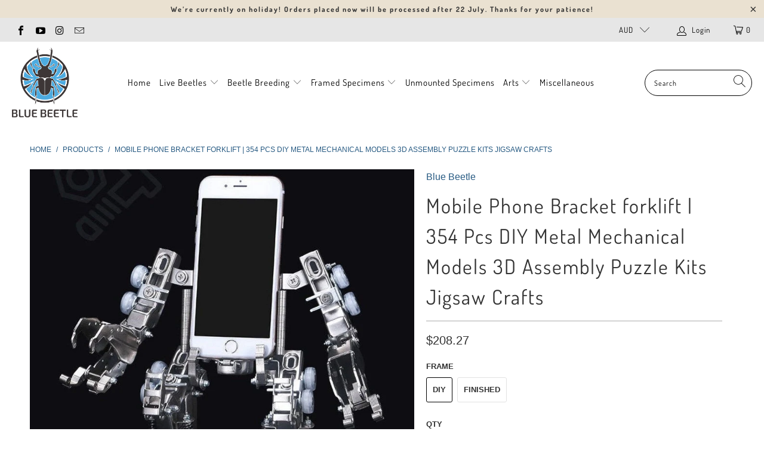

--- FILE ---
content_type: text/html; charset=utf-8
request_url: https://www.bluebeetle.com.au/products/mobile-phone-bracket-forklift-354-pcs-diy-metal-mechanical-models-3d-assembly-puzzle-kits-jigsaw-crafts
body_size: 39316
content:


 <!DOCTYPE html>
<html lang="en"> <head> <meta charset="utf-8"> <meta http-equiv="cleartype" content="on"> <meta name="robots" content="index,follow"> <!-- Mobile Specific Metas --> <meta name="HandheldFriendly" content="True"> <meta name="MobileOptimized" content="320"> <meta name="viewport" content="width=device-width,initial-scale=1"> <meta name="theme-color" content="rgba(0,0,0,0)"> <title>
      Mobile Phone Bracket forklift | 354 Pcs DIY Metal Mechanical Models 3D - Blue Beetle Australia</title> <link rel="preconnect dns-prefetch" href="https://fonts.shopifycdn.com" /> <link rel="preconnect dns-prefetch" href="https://cdn.shopify.com" /> <link rel="preconnect dns-prefetch" href="https://v.shopify.com" /> <link rel="preconnect dns-prefetch" href="https://cdn.shopifycloud.com" /> <link rel="stylesheet" href="https://cdnjs.cloudflare.com/ajax/libs/fancybox/3.5.6/jquery.fancybox.css"> <!-- Stylesheets for Turbo "6.0.7" --> <link href="//www.bluebeetle.com.au/cdn/shop/t/2/assets/styles.scss.css?v=46400277652494563831759331869" rel="stylesheet" type="text/css" media="all" /> <script>
      window.lazySizesConfig = window.lazySizesConfig || {};

      lazySizesConfig.expand = 300;
      lazySizesConfig.loadHidden = false;

      /*! lazysizes - v4.1.4 */
      !function(a,b){var c=b(a,a.document);a.lazySizes=c,"object"==typeof module&&module.exports&&(module.exports=c)}(window,function(a,b){"use strict";if(b.getElementsByClassName){var c,d,e=b.documentElement,f=a.Date,g=a.HTMLPictureElement,h="addEventListener",i="getAttribute",j=a[h],k=a.setTimeout,l=a.requestAnimationFrame||k,m=a.requestIdleCallback,n=/^picture$/i,o=["load","error","lazyincluded","_lazyloaded"],p={},q=Array.prototype.forEach,r=function(a,b){return p[b]||(p[b]=new RegExp("(\\s|^)"+b+"(\\s|$)")),p[b].test(a[i]("class")||"")&&p[b]},s=function(a,b){r(a,b)||a.setAttribute("class",(a[i]("class")||"").trim()+" "+b)},t=function(a,b){var c;(c=r(a,b))&&a.setAttribute("class",(a[i]("class")||"").replace(c," "))},u=function(a,b,c){var d=c?h:"removeEventListener";c&&u(a,b),o.forEach(function(c){a[d](c,b)})},v=function(a,d,e,f,g){var h=b.createEvent("Event");return e||(e={}),e.instance=c,h.initEvent(d,!f,!g),h.detail=e,a.dispatchEvent(h),h},w=function(b,c){var e;!g&&(e=a.picturefill||d.pf)?(c&&c.src&&!b[i]("srcset")&&b.setAttribute("srcset",c.src),e({reevaluate:!0,elements:[b]})):c&&c.src&&(b.src=c.src)},x=function(a,b){return(getComputedStyle(a,null)||{})[b]},y=function(a,b,c){for(c=c||a.offsetWidth;c<d.minSize&&b&&!a._lazysizesWidth;)c=b.offsetWidth,b=b.parentNode;return c},z=function(){var a,c,d=[],e=[],f=d,g=function(){var b=f;for(f=d.length?e:d,a=!0,c=!1;b.length;)b.shift()();a=!1},h=function(d,e){a&&!e?d.apply(this,arguments):(f.push(d),c||(c=!0,(b.hidden?k:l)(g)))};return h._lsFlush=g,h}(),A=function(a,b){return b?function(){z(a)}:function(){var b=this,c=arguments;z(function(){a.apply(b,c)})}},B=function(a){var b,c=0,e=d.throttleDelay,g=d.ricTimeout,h=function(){b=!1,c=f.now(),a()},i=m&&g>49?function(){m(h,{timeout:g}),g!==d.ricTimeout&&(g=d.ricTimeout)}:A(function(){k(h)},!0);return function(a){var d;(a=a===!0)&&(g=33),b||(b=!0,d=e-(f.now()-c),0>d&&(d=0),a||9>d?i():k(i,d))}},C=function(a){var b,c,d=99,e=function(){b=null,a()},g=function(){var a=f.now()-c;d>a?k(g,d-a):(m||e)(e)};return function(){c=f.now(),b||(b=k(g,d))}};!function(){var b,c={lazyClass:"lazyload",loadedClass:"lazyloaded",loadingClass:"lazyloading",preloadClass:"lazypreload",errorClass:"lazyerror",autosizesClass:"lazyautosizes",srcAttr:"data-src",srcsetAttr:"data-srcset",sizesAttr:"data-sizes",minSize:40,customMedia:{},init:!0,expFactor:1.5,hFac:.8,loadMode:2,loadHidden:!0,ricTimeout:0,throttleDelay:125};d=a.lazySizesConfig||a.lazysizesConfig||{};for(b in c)b in d||(d[b]=c[b]);a.lazySizesConfig=d,k(function(){d.init&&F()})}();var D=function(){var g,l,m,o,p,y,D,F,G,H,I,J,K,L,M=/^img$/i,N=/^iframe$/i,O="onscroll"in a&&!/(gle|ing)bot/.test(navigator.userAgent),P=0,Q=0,R=0,S=-1,T=function(a){R--,a&&a.target&&u(a.target,T),(!a||0>R||!a.target)&&(R=0)},U=function(a,c){var d,f=a,g="hidden"==x(b.body,"visibility")||"hidden"!=x(a.parentNode,"visibility")&&"hidden"!=x(a,"visibility");for(F-=c,I+=c,G-=c,H+=c;g&&(f=f.offsetParent)&&f!=b.body&&f!=e;)g=(x(f,"opacity")||1)>0,g&&"visible"!=x(f,"overflow")&&(d=f.getBoundingClientRect(),g=H>d.left&&G<d.right&&I>d.top-1&&F<d.bottom+1);return g},V=function(){var a,f,h,j,k,m,n,p,q,r=c.elements;if((o=d.loadMode)&&8>R&&(a=r.length)){f=0,S++,null==K&&("expand"in d||(d.expand=e.clientHeight>500&&e.clientWidth>500?500:370),J=d.expand,K=J*d.expFactor),K>Q&&1>R&&S>2&&o>2&&!b.hidden?(Q=K,S=0):Q=o>1&&S>1&&6>R?J:P;for(;a>f;f++)if(r[f]&&!r[f]._lazyRace)if(O)if((p=r[f][i]("data-expand"))&&(m=1*p)||(m=Q),q!==m&&(y=innerWidth+m*L,D=innerHeight+m,n=-1*m,q=m),h=r[f].getBoundingClientRect(),(I=h.bottom)>=n&&(F=h.top)<=D&&(H=h.right)>=n*L&&(G=h.left)<=y&&(I||H||G||F)&&(d.loadHidden||"hidden"!=x(r[f],"visibility"))&&(l&&3>R&&!p&&(3>o||4>S)||U(r[f],m))){if(ba(r[f]),k=!0,R>9)break}else!k&&l&&!j&&4>R&&4>S&&o>2&&(g[0]||d.preloadAfterLoad)&&(g[0]||!p&&(I||H||G||F||"auto"!=r[f][i](d.sizesAttr)))&&(j=g[0]||r[f]);else ba(r[f]);j&&!k&&ba(j)}},W=B(V),X=function(a){s(a.target,d.loadedClass),t(a.target,d.loadingClass),u(a.target,Z),v(a.target,"lazyloaded")},Y=A(X),Z=function(a){Y({target:a.target})},$=function(a,b){try{a.contentWindow.location.replace(b)}catch(c){a.src=b}},_=function(a){var b,c=a[i](d.srcsetAttr);(b=d.customMedia[a[i]("data-media")||a[i]("media")])&&a.setAttribute("media",b),c&&a.setAttribute("srcset",c)},aa=A(function(a,b,c,e,f){var g,h,j,l,o,p;(o=v(a,"lazybeforeunveil",b)).defaultPrevented||(e&&(c?s(a,d.autosizesClass):a.setAttribute("sizes",e)),h=a[i](d.srcsetAttr),g=a[i](d.srcAttr),f&&(j=a.parentNode,l=j&&n.test(j.nodeName||"")),p=b.firesLoad||"src"in a&&(h||g||l),o={target:a},p&&(u(a,T,!0),clearTimeout(m),m=k(T,2500),s(a,d.loadingClass),u(a,Z,!0)),l&&q.call(j.getElementsByTagName("source"),_),h?a.setAttribute("srcset",h):g&&!l&&(N.test(a.nodeName)?$(a,g):a.src=g),f&&(h||l)&&w(a,{src:g})),a._lazyRace&&delete a._lazyRace,t(a,d.lazyClass),z(function(){(!p||a.complete&&a.naturalWidth>1)&&(p?T(o):R--,X(o))},!0)}),ba=function(a){var b,c=M.test(a.nodeName),e=c&&(a[i](d.sizesAttr)||a[i]("sizes")),f="auto"==e;(!f&&l||!c||!a[i]("src")&&!a.srcset||a.complete||r(a,d.errorClass)||!r(a,d.lazyClass))&&(b=v(a,"lazyunveilread").detail,f&&E.updateElem(a,!0,a.offsetWidth),a._lazyRace=!0,R++,aa(a,b,f,e,c))},ca=function(){if(!l){if(f.now()-p<999)return void k(ca,999);var a=C(function(){d.loadMode=3,W()});l=!0,d.loadMode=3,W(),j("scroll",function(){3==d.loadMode&&(d.loadMode=2),a()},!0)}};return{_:function(){p=f.now(),c.elements=b.getElementsByClassName(d.lazyClass),g=b.getElementsByClassName(d.lazyClass+" "+d.preloadClass),L=d.hFac,j("scroll",W,!0),j("resize",W,!0),a.MutationObserver?new MutationObserver(W).observe(e,{childList:!0,subtree:!0,attributes:!0}):(e[h]("DOMNodeInserted",W,!0),e[h]("DOMAttrModified",W,!0),setInterval(W,999)),j("hashchange",W,!0),["focus","mouseover","click","load","transitionend","animationend","webkitAnimationEnd"].forEach(function(a){b[h](a,W,!0)}),/d$|^c/.test(b.readyState)?ca():(j("load",ca),b[h]("DOMContentLoaded",W),k(ca,2e4)),c.elements.length?(V(),z._lsFlush()):W()},checkElems:W,unveil:ba}}(),E=function(){var a,c=A(function(a,b,c,d){var e,f,g;if(a._lazysizesWidth=d,d+="px",a.setAttribute("sizes",d),n.test(b.nodeName||""))for(e=b.getElementsByTagName("source"),f=0,g=e.length;g>f;f++)e[f].setAttribute("sizes",d);c.detail.dataAttr||w(a,c.detail)}),e=function(a,b,d){var e,f=a.parentNode;f&&(d=y(a,f,d),e=v(a,"lazybeforesizes",{width:d,dataAttr:!!b}),e.defaultPrevented||(d=e.detail.width,d&&d!==a._lazysizesWidth&&c(a,f,e,d)))},f=function(){var b,c=a.length;if(c)for(b=0;c>b;b++)e(a[b])},g=C(f);return{_:function(){a=b.getElementsByClassName(d.autosizesClass),j("resize",g)},checkElems:g,updateElem:e}}(),F=function(){F.i||(F.i=!0,E._(),D._())};return c={cfg:d,autoSizer:E,loader:D,init:F,uP:w,aC:s,rC:t,hC:r,fire:v,gW:y,rAF:z}}});

      /*! lazysizes - v4.1.4 */
      !function(a,b){var c=function(){b(a.lazySizes),a.removeEventListener("lazyunveilread",c,!0)};b=b.bind(null,a,a.document),"object"==typeof module&&module.exports?b(require("lazysizes")):a.lazySizes?c():a.addEventListener("lazyunveilread",c,!0)}(window,function(a,b,c){"use strict";function d(){this.ratioElems=b.getElementsByClassName("lazyaspectratio"),this._setupEvents(),this.processImages()}if(a.addEventListener){var e,f,g,h=Array.prototype.forEach,i=/^picture$/i,j="data-aspectratio",k="img["+j+"]",l=function(b){return a.matchMedia?(l=function(a){return!a||(matchMedia(a)||{}).matches})(b):a.Modernizr&&Modernizr.mq?!b||Modernizr.mq(b):!b},m=c.aC,n=c.rC,o=c.cfg;d.prototype={_setupEvents:function(){var a=this,c=function(b){b.naturalWidth<36?a.addAspectRatio(b,!0):a.removeAspectRatio(b,!0)},d=function(){a.processImages()};b.addEventListener("load",function(a){a.target.getAttribute&&a.target.getAttribute(j)&&c(a.target)},!0),addEventListener("resize",function(){var b,d=function(){h.call(a.ratioElems,c)};return function(){clearTimeout(b),b=setTimeout(d,99)}}()),b.addEventListener("DOMContentLoaded",d),addEventListener("load",d)},processImages:function(a){var c,d;a||(a=b),c="length"in a&&!a.nodeName?a:a.querySelectorAll(k);for(d=0;d<c.length;d++)c[d].naturalWidth>36?this.removeAspectRatio(c[d]):this.addAspectRatio(c[d])},getSelectedRatio:function(a){var b,c,d,e,f,g=a.parentNode;if(g&&i.test(g.nodeName||""))for(d=g.getElementsByTagName("source"),b=0,c=d.length;c>b;b++)if(e=d[b].getAttribute("data-media")||d[b].getAttribute("media"),o.customMedia[e]&&(e=o.customMedia[e]),l(e)){f=d[b].getAttribute(j);break}return f||a.getAttribute(j)||""},parseRatio:function(){var a=/^\s*([+\d\.]+)(\s*[\/x]\s*([+\d\.]+))?\s*$/,b={};return function(c){var d;return!b[c]&&(d=c.match(a))&&(d[3]?b[c]=d[1]/d[3]:b[c]=1*d[1]),b[c]}}(),addAspectRatio:function(b,c){var d,e=b.offsetWidth,f=b.offsetHeight;return c||m(b,"lazyaspectratio"),36>e&&0>=f?void((e||f&&a.console)&&console.log("Define width or height of image, so we can calculate the other dimension")):(d=this.getSelectedRatio(b),d=this.parseRatio(d),void(d&&(e?b.style.height=e/d+"px":b.style.width=f*d+"px")))},removeAspectRatio:function(a){n(a,"lazyaspectratio"),a.style.height="",a.style.width="",a.removeAttribute(j)}},f=function(){g=a.jQuery||a.Zepto||a.shoestring||a.$,g&&g.fn&&!g.fn.imageRatio&&g.fn.filter&&g.fn.add&&g.fn.find?g.fn.imageRatio=function(){return e.processImages(this.find(k).add(this.filter(k))),this}:g=!1},f(),setTimeout(f),e=new d,a.imageRatio=e,"object"==typeof module&&module.exports?module.exports=e:"function"==typeof define&&define.amd&&define(e)}});

        /*! lazysizes - v4.1.5 */
        !function(a,b){var c=function(){b(a.lazySizes),a.removeEventListener("lazyunveilread",c,!0)};b=b.bind(null,a,a.document),"object"==typeof module&&module.exports?b(require("lazysizes")):a.lazySizes?c():a.addEventListener("lazyunveilread",c,!0)}(window,function(a,b,c){"use strict";if(a.addEventListener){var d=/\s+/g,e=/\s*\|\s+|\s+\|\s*/g,f=/^(.+?)(?:\s+\[\s*(.+?)\s*\])(?:\s+\[\s*(.+?)\s*\])?$/,g=/^\s*\(*\s*type\s*:\s*(.+?)\s*\)*\s*$/,h=/\(|\)|'/,i={contain:1,cover:1},j=function(a){var b=c.gW(a,a.parentNode);return(!a._lazysizesWidth||b>a._lazysizesWidth)&&(a._lazysizesWidth=b),a._lazysizesWidth},k=function(a){var b;return b=(getComputedStyle(a)||{getPropertyValue:function(){}}).getPropertyValue("background-size"),!i[b]&&i[a.style.backgroundSize]&&(b=a.style.backgroundSize),b},l=function(a,b){if(b){var c=b.match(g);c&&c[1]?a.setAttribute("type",c[1]):a.setAttribute("media",lazySizesConfig.customMedia[b]||b)}},m=function(a,c,g){var h=b.createElement("picture"),i=c.getAttribute(lazySizesConfig.sizesAttr),j=c.getAttribute("data-ratio"),k=c.getAttribute("data-optimumx");c._lazybgset&&c._lazybgset.parentNode==c&&c.removeChild(c._lazybgset),Object.defineProperty(g,"_lazybgset",{value:c,writable:!0}),Object.defineProperty(c,"_lazybgset",{value:h,writable:!0}),a=a.replace(d," ").split(e),h.style.display="none",g.className=lazySizesConfig.lazyClass,1!=a.length||i||(i="auto"),a.forEach(function(a){var c,d=b.createElement("source");i&&"auto"!=i&&d.setAttribute("sizes",i),(c=a.match(f))?(d.setAttribute(lazySizesConfig.srcsetAttr,c[1]),l(d,c[2]),l(d,c[3])):d.setAttribute(lazySizesConfig.srcsetAttr,a),h.appendChild(d)}),i&&(g.setAttribute(lazySizesConfig.sizesAttr,i),c.removeAttribute(lazySizesConfig.sizesAttr),c.removeAttribute("sizes")),k&&g.setAttribute("data-optimumx",k),j&&g.setAttribute("data-ratio",j),h.appendChild(g),c.appendChild(h)},n=function(a){if(a.target._lazybgset){var b=a.target,d=b._lazybgset,e=b.currentSrc||b.src;if(e){var f=c.fire(d,"bgsetproxy",{src:e,useSrc:h.test(e)?JSON.stringify(e):e});f.defaultPrevented||(d.style.backgroundImage="url("+f.detail.useSrc+")")}b._lazybgsetLoading&&(c.fire(d,"_lazyloaded",{},!1,!0),delete b._lazybgsetLoading)}};addEventListener("lazybeforeunveil",function(a){var d,e,f;!a.defaultPrevented&&(d=a.target.getAttribute("data-bgset"))&&(f=a.target,e=b.createElement("img"),e.alt="",e._lazybgsetLoading=!0,a.detail.firesLoad=!0,m(d,f,e),setTimeout(function(){c.loader.unveil(e),c.rAF(function(){c.fire(e,"_lazyloaded",{},!0,!0),e.complete&&n({target:e})})}))}),b.addEventListener("load",n,!0),a.addEventListener("lazybeforesizes",function(a){if(a.detail.instance==c&&a.target._lazybgset&&a.detail.dataAttr){var b=a.target._lazybgset,d=k(b);i[d]&&(a.target._lazysizesParentFit=d,c.rAF(function(){a.target.setAttribute("data-parent-fit",d),a.target._lazysizesParentFit&&delete a.target._lazysizesParentFit}))}},!0),b.documentElement.addEventListener("lazybeforesizes",function(a){!a.defaultPrevented&&a.target._lazybgset&&a.detail.instance==c&&(a.detail.width=j(a.target._lazybgset))})}});</script> <meta name="description" content="Note: The model is made up of different small parts. It is extremely difficult to complete it without the experience of a 3D assembly model. We recommend buying finished products.Features:.Made of high-quality laser cutting ultra-precise metal.Don’t need glue when assembling, and mechanical termite shapes can be assemb" /> <link rel="shortcut icon" type="image/x-icon" href="//www.bluebeetle.com.au/cdn/shop/files/fovicon.fw_d82e794d-04e2-467b-bc9a-51f5d69a51f1_180x180.png?v=1626017076"> <link rel="apple-touch-icon" href="//www.bluebeetle.com.au/cdn/shop/files/fovicon.fw_d82e794d-04e2-467b-bc9a-51f5d69a51f1_180x180.png?v=1626017076"/> <link rel="apple-touch-icon" sizes="57x57" href="//www.bluebeetle.com.au/cdn/shop/files/fovicon.fw_d82e794d-04e2-467b-bc9a-51f5d69a51f1_57x57.png?v=1626017076"/> <link rel="apple-touch-icon" sizes="60x60" href="//www.bluebeetle.com.au/cdn/shop/files/fovicon.fw_d82e794d-04e2-467b-bc9a-51f5d69a51f1_60x60.png?v=1626017076"/> <link rel="apple-touch-icon" sizes="72x72" href="//www.bluebeetle.com.au/cdn/shop/files/fovicon.fw_d82e794d-04e2-467b-bc9a-51f5d69a51f1_72x72.png?v=1626017076"/> <link rel="apple-touch-icon" sizes="76x76" href="//www.bluebeetle.com.au/cdn/shop/files/fovicon.fw_d82e794d-04e2-467b-bc9a-51f5d69a51f1_76x76.png?v=1626017076"/> <link rel="apple-touch-icon" sizes="114x114" href="//www.bluebeetle.com.au/cdn/shop/files/fovicon.fw_d82e794d-04e2-467b-bc9a-51f5d69a51f1_114x114.png?v=1626017076"/> <link rel="apple-touch-icon" sizes="180x180" href="//www.bluebeetle.com.au/cdn/shop/files/fovicon.fw_d82e794d-04e2-467b-bc9a-51f5d69a51f1_180x180.png?v=1626017076"/> <link rel="apple-touch-icon" sizes="228x228" href="//www.bluebeetle.com.au/cdn/shop/files/fovicon.fw_d82e794d-04e2-467b-bc9a-51f5d69a51f1_228x228.png?v=1626017076"/> <link rel="canonical" href="https://www.bluebeetle.com.au/products/mobile-phone-bracket-forklift-354-pcs-diy-metal-mechanical-models-3d-assembly-puzzle-kits-jigsaw-crafts" /> <script>window.performance && window.performance.mark && window.performance.mark('shopify.content_for_header.start');</script><meta name="facebook-domain-verification" content="2wta1un19bnnpayx4ah7k9vqzv2yna">
<meta id="shopify-digital-wallet" name="shopify-digital-wallet" content="/56534794429/digital_wallets/dialog">
<meta name="shopify-checkout-api-token" content="553771abb92cd5e532acc5df121f0fc8">
<meta id="in-context-paypal-metadata" data-shop-id="56534794429" data-venmo-supported="false" data-environment="production" data-locale="en_US" data-paypal-v4="true" data-currency="AUD">
<link rel="alternate" type="application/json+oembed" href="https://www.bluebeetle.com.au/products/mobile-phone-bracket-forklift-354-pcs-diy-metal-mechanical-models-3d-assembly-puzzle-kits-jigsaw-crafts.oembed">
<script async="async" src="/checkouts/internal/preloads.js?locale=en-AU"></script>
<link rel="preconnect" href="https://shop.app" crossorigin="anonymous">
<script async="async" src="https://shop.app/checkouts/internal/preloads.js?locale=en-AU&shop_id=56534794429" crossorigin="anonymous"></script>
<script id="apple-pay-shop-capabilities" type="application/json">{"shopId":56534794429,"countryCode":"AU","currencyCode":"AUD","merchantCapabilities":["supports3DS"],"merchantId":"gid:\/\/shopify\/Shop\/56534794429","merchantName":"Blue Beetle Australia","requiredBillingContactFields":["postalAddress","email","phone"],"requiredShippingContactFields":["postalAddress","email","phone"],"shippingType":"shipping","supportedNetworks":["visa","masterCard","amex","jcb"],"total":{"type":"pending","label":"Blue Beetle Australia","amount":"1.00"},"shopifyPaymentsEnabled":true,"supportsSubscriptions":true}</script>
<script id="shopify-features" type="application/json">{"accessToken":"553771abb92cd5e532acc5df121f0fc8","betas":["rich-media-storefront-analytics"],"domain":"www.bluebeetle.com.au","predictiveSearch":true,"shopId":56534794429,"locale":"en"}</script>
<script>var Shopify = Shopify || {};
Shopify.shop = "blue-beetle-australia.myshopify.com";
Shopify.locale = "en";
Shopify.currency = {"active":"AUD","rate":"1.0"};
Shopify.country = "AU";
Shopify.theme = {"name":"Turbo-seoul","id":122502873277,"schema_name":"Turbo","schema_version":"6.0.7","theme_store_id":null,"role":"main"};
Shopify.theme.handle = "null";
Shopify.theme.style = {"id":null,"handle":null};
Shopify.cdnHost = "www.bluebeetle.com.au/cdn";
Shopify.routes = Shopify.routes || {};
Shopify.routes.root = "/";</script>
<script type="module">!function(o){(o.Shopify=o.Shopify||{}).modules=!0}(window);</script>
<script>!function(o){function n(){var o=[];function n(){o.push(Array.prototype.slice.apply(arguments))}return n.q=o,n}var t=o.Shopify=o.Shopify||{};t.loadFeatures=n(),t.autoloadFeatures=n()}(window);</script>
<script>
  window.ShopifyPay = window.ShopifyPay || {};
  window.ShopifyPay.apiHost = "shop.app\/pay";
  window.ShopifyPay.redirectState = null;
</script>
<script id="shop-js-analytics" type="application/json">{"pageType":"product"}</script>
<script defer="defer" async type="module" src="//www.bluebeetle.com.au/cdn/shopifycloud/shop-js/modules/v2/client.init-shop-cart-sync_BdyHc3Nr.en.esm.js"></script>
<script defer="defer" async type="module" src="//www.bluebeetle.com.au/cdn/shopifycloud/shop-js/modules/v2/chunk.common_Daul8nwZ.esm.js"></script>
<script type="module">
  await import("//www.bluebeetle.com.au/cdn/shopifycloud/shop-js/modules/v2/client.init-shop-cart-sync_BdyHc3Nr.en.esm.js");
await import("//www.bluebeetle.com.au/cdn/shopifycloud/shop-js/modules/v2/chunk.common_Daul8nwZ.esm.js");

  window.Shopify.SignInWithShop?.initShopCartSync?.({"fedCMEnabled":true,"windoidEnabled":true});

</script>
<script>
  window.Shopify = window.Shopify || {};
  if (!window.Shopify.featureAssets) window.Shopify.featureAssets = {};
  window.Shopify.featureAssets['shop-js'] = {"shop-cart-sync":["modules/v2/client.shop-cart-sync_QYOiDySF.en.esm.js","modules/v2/chunk.common_Daul8nwZ.esm.js"],"init-fed-cm":["modules/v2/client.init-fed-cm_DchLp9rc.en.esm.js","modules/v2/chunk.common_Daul8nwZ.esm.js"],"shop-button":["modules/v2/client.shop-button_OV7bAJc5.en.esm.js","modules/v2/chunk.common_Daul8nwZ.esm.js"],"init-windoid":["modules/v2/client.init-windoid_DwxFKQ8e.en.esm.js","modules/v2/chunk.common_Daul8nwZ.esm.js"],"shop-cash-offers":["modules/v2/client.shop-cash-offers_DWtL6Bq3.en.esm.js","modules/v2/chunk.common_Daul8nwZ.esm.js","modules/v2/chunk.modal_CQq8HTM6.esm.js"],"shop-toast-manager":["modules/v2/client.shop-toast-manager_CX9r1SjA.en.esm.js","modules/v2/chunk.common_Daul8nwZ.esm.js"],"init-shop-email-lookup-coordinator":["modules/v2/client.init-shop-email-lookup-coordinator_UhKnw74l.en.esm.js","modules/v2/chunk.common_Daul8nwZ.esm.js"],"pay-button":["modules/v2/client.pay-button_DzxNnLDY.en.esm.js","modules/v2/chunk.common_Daul8nwZ.esm.js"],"avatar":["modules/v2/client.avatar_BTnouDA3.en.esm.js"],"init-shop-cart-sync":["modules/v2/client.init-shop-cart-sync_BdyHc3Nr.en.esm.js","modules/v2/chunk.common_Daul8nwZ.esm.js"],"shop-login-button":["modules/v2/client.shop-login-button_D8B466_1.en.esm.js","modules/v2/chunk.common_Daul8nwZ.esm.js","modules/v2/chunk.modal_CQq8HTM6.esm.js"],"init-customer-accounts-sign-up":["modules/v2/client.init-customer-accounts-sign-up_C8fpPm4i.en.esm.js","modules/v2/client.shop-login-button_D8B466_1.en.esm.js","modules/v2/chunk.common_Daul8nwZ.esm.js","modules/v2/chunk.modal_CQq8HTM6.esm.js"],"init-shop-for-new-customer-accounts":["modules/v2/client.init-shop-for-new-customer-accounts_CVTO0Ztu.en.esm.js","modules/v2/client.shop-login-button_D8B466_1.en.esm.js","modules/v2/chunk.common_Daul8nwZ.esm.js","modules/v2/chunk.modal_CQq8HTM6.esm.js"],"init-customer-accounts":["modules/v2/client.init-customer-accounts_dRgKMfrE.en.esm.js","modules/v2/client.shop-login-button_D8B466_1.en.esm.js","modules/v2/chunk.common_Daul8nwZ.esm.js","modules/v2/chunk.modal_CQq8HTM6.esm.js"],"shop-follow-button":["modules/v2/client.shop-follow-button_CkZpjEct.en.esm.js","modules/v2/chunk.common_Daul8nwZ.esm.js","modules/v2/chunk.modal_CQq8HTM6.esm.js"],"lead-capture":["modules/v2/client.lead-capture_BntHBhfp.en.esm.js","modules/v2/chunk.common_Daul8nwZ.esm.js","modules/v2/chunk.modal_CQq8HTM6.esm.js"],"checkout-modal":["modules/v2/client.checkout-modal_CfxcYbTm.en.esm.js","modules/v2/chunk.common_Daul8nwZ.esm.js","modules/v2/chunk.modal_CQq8HTM6.esm.js"],"shop-login":["modules/v2/client.shop-login_Da4GZ2H6.en.esm.js","modules/v2/chunk.common_Daul8nwZ.esm.js","modules/v2/chunk.modal_CQq8HTM6.esm.js"],"payment-terms":["modules/v2/client.payment-terms_MV4M3zvL.en.esm.js","modules/v2/chunk.common_Daul8nwZ.esm.js","modules/v2/chunk.modal_CQq8HTM6.esm.js"]};
</script>
<script id="__st">var __st={"a":56534794429,"offset":39600,"reqid":"72e3fe62-a207-4a11-a01f-f59da48bd76d-1768947077","pageurl":"www.bluebeetle.com.au\/products\/mobile-phone-bracket-forklift-354-pcs-diy-metal-mechanical-models-3d-assembly-puzzle-kits-jigsaw-crafts","u":"8fcda88286a2","p":"product","rtyp":"product","rid":6837891432637};</script>
<script>window.ShopifyPaypalV4VisibilityTracking = true;</script>
<script id="captcha-bootstrap">!function(){'use strict';const t='contact',e='account',n='new_comment',o=[[t,t],['blogs',n],['comments',n],[t,'customer']],c=[[e,'customer_login'],[e,'guest_login'],[e,'recover_customer_password'],[e,'create_customer']],r=t=>t.map((([t,e])=>`form[action*='/${t}']:not([data-nocaptcha='true']) input[name='form_type'][value='${e}']`)).join(','),a=t=>()=>t?[...document.querySelectorAll(t)].map((t=>t.form)):[];function s(){const t=[...o],e=r(t);return a(e)}const i='password',u='form_key',d=['recaptcha-v3-token','g-recaptcha-response','h-captcha-response',i],f=()=>{try{return window.sessionStorage}catch{return}},m='__shopify_v',_=t=>t.elements[u];function p(t,e,n=!1){try{const o=window.sessionStorage,c=JSON.parse(o.getItem(e)),{data:r}=function(t){const{data:e,action:n}=t;return t[m]||n?{data:e,action:n}:{data:t,action:n}}(c);for(const[e,n]of Object.entries(r))t.elements[e]&&(t.elements[e].value=n);n&&o.removeItem(e)}catch(o){console.error('form repopulation failed',{error:o})}}const l='form_type',E='cptcha';function T(t){t.dataset[E]=!0}const w=window,h=w.document,L='Shopify',v='ce_forms',y='captcha';let A=!1;((t,e)=>{const n=(g='f06e6c50-85a8-45c8-87d0-21a2b65856fe',I='https://cdn.shopify.com/shopifycloud/storefront-forms-hcaptcha/ce_storefront_forms_captcha_hcaptcha.v1.5.2.iife.js',D={infoText:'Protected by hCaptcha',privacyText:'Privacy',termsText:'Terms'},(t,e,n)=>{const o=w[L][v],c=o.bindForm;if(c)return c(t,g,e,D).then(n);var r;o.q.push([[t,g,e,D],n]),r=I,A||(h.body.append(Object.assign(h.createElement('script'),{id:'captcha-provider',async:!0,src:r})),A=!0)});var g,I,D;w[L]=w[L]||{},w[L][v]=w[L][v]||{},w[L][v].q=[],w[L][y]=w[L][y]||{},w[L][y].protect=function(t,e){n(t,void 0,e),T(t)},Object.freeze(w[L][y]),function(t,e,n,w,h,L){const[v,y,A,g]=function(t,e,n){const i=e?o:[],u=t?c:[],d=[...i,...u],f=r(d),m=r(i),_=r(d.filter((([t,e])=>n.includes(e))));return[a(f),a(m),a(_),s()]}(w,h,L),I=t=>{const e=t.target;return e instanceof HTMLFormElement?e:e&&e.form},D=t=>v().includes(t);t.addEventListener('submit',(t=>{const e=I(t);if(!e)return;const n=D(e)&&!e.dataset.hcaptchaBound&&!e.dataset.recaptchaBound,o=_(e),c=g().includes(e)&&(!o||!o.value);(n||c)&&t.preventDefault(),c&&!n&&(function(t){try{if(!f())return;!function(t){const e=f();if(!e)return;const n=_(t);if(!n)return;const o=n.value;o&&e.removeItem(o)}(t);const e=Array.from(Array(32),(()=>Math.random().toString(36)[2])).join('');!function(t,e){_(t)||t.append(Object.assign(document.createElement('input'),{type:'hidden',name:u})),t.elements[u].value=e}(t,e),function(t,e){const n=f();if(!n)return;const o=[...t.querySelectorAll(`input[type='${i}']`)].map((({name:t})=>t)),c=[...d,...o],r={};for(const[a,s]of new FormData(t).entries())c.includes(a)||(r[a]=s);n.setItem(e,JSON.stringify({[m]:1,action:t.action,data:r}))}(t,e)}catch(e){console.error('failed to persist form',e)}}(e),e.submit())}));const S=(t,e)=>{t&&!t.dataset[E]&&(n(t,e.some((e=>e===t))),T(t))};for(const o of['focusin','change'])t.addEventListener(o,(t=>{const e=I(t);D(e)&&S(e,y())}));const B=e.get('form_key'),M=e.get(l),P=B&&M;t.addEventListener('DOMContentLoaded',(()=>{const t=y();if(P)for(const e of t)e.elements[l].value===M&&p(e,B);[...new Set([...A(),...v().filter((t=>'true'===t.dataset.shopifyCaptcha))])].forEach((e=>S(e,t)))}))}(h,new URLSearchParams(w.location.search),n,t,e,['guest_login'])})(!0,!0)}();</script>
<script integrity="sha256-4kQ18oKyAcykRKYeNunJcIwy7WH5gtpwJnB7kiuLZ1E=" data-source-attribution="shopify.loadfeatures" defer="defer" src="//www.bluebeetle.com.au/cdn/shopifycloud/storefront/assets/storefront/load_feature-a0a9edcb.js" crossorigin="anonymous"></script>
<script crossorigin="anonymous" defer="defer" src="//www.bluebeetle.com.au/cdn/shopifycloud/storefront/assets/shopify_pay/storefront-65b4c6d7.js?v=20250812"></script>
<script data-source-attribution="shopify.dynamic_checkout.dynamic.init">var Shopify=Shopify||{};Shopify.PaymentButton=Shopify.PaymentButton||{isStorefrontPortableWallets:!0,init:function(){window.Shopify.PaymentButton.init=function(){};var t=document.createElement("script");t.src="https://www.bluebeetle.com.au/cdn/shopifycloud/portable-wallets/latest/portable-wallets.en.js",t.type="module",document.head.appendChild(t)}};
</script>
<script data-source-attribution="shopify.dynamic_checkout.buyer_consent">
  function portableWalletsHideBuyerConsent(e){var t=document.getElementById("shopify-buyer-consent"),n=document.getElementById("shopify-subscription-policy-button");t&&n&&(t.classList.add("hidden"),t.setAttribute("aria-hidden","true"),n.removeEventListener("click",e))}function portableWalletsShowBuyerConsent(e){var t=document.getElementById("shopify-buyer-consent"),n=document.getElementById("shopify-subscription-policy-button");t&&n&&(t.classList.remove("hidden"),t.removeAttribute("aria-hidden"),n.addEventListener("click",e))}window.Shopify?.PaymentButton&&(window.Shopify.PaymentButton.hideBuyerConsent=portableWalletsHideBuyerConsent,window.Shopify.PaymentButton.showBuyerConsent=portableWalletsShowBuyerConsent);
</script>
<script data-source-attribution="shopify.dynamic_checkout.cart.bootstrap">document.addEventListener("DOMContentLoaded",(function(){function t(){return document.querySelector("shopify-accelerated-checkout-cart, shopify-accelerated-checkout")}if(t())Shopify.PaymentButton.init();else{new MutationObserver((function(e,n){t()&&(Shopify.PaymentButton.init(),n.disconnect())})).observe(document.body,{childList:!0,subtree:!0})}}));
</script>
<link id="shopify-accelerated-checkout-styles" rel="stylesheet" media="screen" href="https://www.bluebeetle.com.au/cdn/shopifycloud/portable-wallets/latest/accelerated-checkout-backwards-compat.css" crossorigin="anonymous">
<style id="shopify-accelerated-checkout-cart">
        #shopify-buyer-consent {
  margin-top: 1em;
  display: inline-block;
  width: 100%;
}

#shopify-buyer-consent.hidden {
  display: none;
}

#shopify-subscription-policy-button {
  background: none;
  border: none;
  padding: 0;
  text-decoration: underline;
  font-size: inherit;
  cursor: pointer;
}

#shopify-subscription-policy-button::before {
  box-shadow: none;
}

      </style>

<script>window.performance && window.performance.mark && window.performance.mark('shopify.content_for_header.end');</script>

    

<meta name="author" content="Blue Beetle Australia">
<meta property="og:url" content="https://www.bluebeetle.com.au/products/mobile-phone-bracket-forklift-354-pcs-diy-metal-mechanical-models-3d-assembly-puzzle-kits-jigsaw-crafts">
<meta property="og:site_name" content="Blue Beetle Australia"> <meta property="og:type" content="product"> <meta property="og:title" content="Mobile Phone Bracket forklift | 354 Pcs DIY Metal Mechanical Models 3D Assembly Puzzle Kits Jigsaw Crafts"> <meta property="og:image" content="https://www.bluebeetle.com.au/cdn/shop/products/21-MobilePhoneBracketforklift-1_600x.jpg?v=1626432367"> <meta property="og:image:secure_url" content="https://www.bluebeetle.com.au/cdn/shop/products/21-MobilePhoneBracketforklift-1_600x.jpg?v=1626432367"> <meta property="og:image:width" content="794"> <meta property="og:image:height" content="794"> <meta property="og:image" content="https://www.bluebeetle.com.au/cdn/shop/products/21-MobilePhoneBracketforklift-2_600x.jpg?v=1626432383"> <meta property="og:image:secure_url" content="https://www.bluebeetle.com.au/cdn/shop/products/21-MobilePhoneBracketforklift-2_600x.jpg?v=1626432383"> <meta property="og:image:width" content="794"> <meta property="og:image:height" content="794"> <meta property="og:image" content="https://www.bluebeetle.com.au/cdn/shop/products/21-MobilePhoneBracketforklift-3_600x.jpg?v=1626432383"> <meta property="og:image:secure_url" content="https://www.bluebeetle.com.au/cdn/shop/products/21-MobilePhoneBracketforklift-3_600x.jpg?v=1626432383"> <meta property="og:image:width" content="794"> <meta property="og:image:height" content="794"> <meta property="product:price:amount" content="208.27"> <meta property="product:price:currency" content="AUD"> <meta property="og:description" content="Note: The model is made up of different small parts. It is extremely difficult to complete it without the experience of a 3D assembly model. We recommend buying finished products.Features:.Made of high-quality laser cutting ultra-precise metal.Don’t need glue when assembling, and mechanical termite shapes can be assemb">




<meta name="twitter:card" content="summary"> <meta name="twitter:title" content="Mobile Phone Bracket forklift | 354 Pcs DIY Metal Mechanical Models 3D Assembly Puzzle Kits Jigsaw Crafts"> <meta name="twitter:description" content="Note: The model is made up of different small parts. It is extremely difficult to complete it without the experience of a 3D assembly model. We recommend buying finished products.Features:.Made of high-quality laser cutting ultra-precise metal.Don’t need glue when assembling, and mechanical termite shapes can be assembled by screw connection only according to the assembly drawing.There are 354Pcs in total, and it takes about 5 hours to assemble, depending on yourself ability. Amazing details and wonderful DIY experience.Children assemble this model not only exercised their practical ability and creativity, but also allowed children to enjoy the joy of assembly.The edges of pieces are sharp, please do not play with infants and young children to avoid injury. Each joint is movable.After assembly, the mini size is 19x24x10cm; Suitable for over 15 years old or under 15 need to play with their"> <meta name="twitter:image" content="https://www.bluebeetle.com.au/cdn/shop/products/21-MobilePhoneBracketforklift-1_240x.jpg?v=1626432367"> <meta name="twitter:image:width" content="240"> <meta name="twitter:image:height" content="240"> <meta name="twitter:image:alt" content="Mobile Phone Bracket forklift | 354 Pcs DIY Metal Mechanical Models 3D Assembly Puzzle Kits Jigsaw Crafts">


    
    
  







<link href="//www.bluebeetle.com.au/cdn/shop/t/2/assets/variant_table.css?v=26770406962798418401620198542" rel="stylesheet" type="text/css" media="all" />

<script src="//www.bluebeetle.com.au/cdn/shop/t/2/assets/cws_variant_init.js?v=168705035772223128471620198694" type="text/javascript"></script>

<script type="text/javascript">  
 
//Load Javascript Function
function loadScript(url, callback) 
{
  var script = document.createElement("script")
  script.type = "text/javascript";

  if (script.readyState) { //IE
    script.onreadystatechange = function () {
      if (script.readyState == "loaded" || script.readyState == "complete" || script.readyState == "loading" || dom.readyState == "uninitialized") {
        script.onreadystatechange = null;

        callback();
      }
    };
  } else { //Others
    script.onload = function () {
      callback();

    };
  }

  script.type = 'text/javascript';
  script.async = true;
  script.src = url;
  var x = document.getElementsByTagName('script')[0];
  x.parentNode.insertBefore(script, x);
}
  
window.checkScript = function(ajax_api_js,theme_store_id,exclude_ajax_api_include)
{
  //Exclude this script inclusion from free shopify themes to resolve theme dropdowns add to cart not invoke.
  if(jQuery.inArray(theme_store_id, exclude_ajax_api_include) == -1) {
  		var exist_api_script = jQuery('script[src*="api.jquery"]').length;
  		if(exist_api_script == 0) {
           jQuery.getScript(ajax_api_js);
  		}
  }
};

//Check app is being enabled then only APP JS will be called.
if(enable_pvt_app == "yes") {
	//For Hide Add to Cart Button dynamically will be not displayed then remove instantly kind of effect
	var elem = document.getElementsByTagName("html")[0];
	elem.style.opacity = 0;
 
  //Data
  var Shopify = Shopify || {};
  var theme_store_id = Shopify.theme.theme_store_id; 
  var exclude_ajax_api_include = [766,679]; //Boundless, supply themes
  var shop_domain = 'blue-beetle-australia.myshopify.com';
  var product_id = '6837891432637';
  var data_url = "https://www.variantaddtocart.capacitywebservices.com/ajax/get_variants_version2.php";
  var ajax_api_js = "//www.bluebeetle.com.au/cdn/shopifycloud/storefront/assets/themes_support/api.jquery-7ab1a3a4.js";
  var pvt_table_js = "//www.bluebeetle.com.au/cdn/shop/t/2/assets/cws_variant_table.js?v=82031891689836790561620198541";
  var currency_code = "AUD";
  
  if(variant_img_size != "") {
  var variant_no_image = "//www.bluebeetle.com.au/cdn/shop/t/2/assets/variant_no_img_small.png?v=74309339669401854061620198540";
  }
  
  //Define arrays
  Shopify.queue = [];
  var multicart_errors = [];
  var addtocart_selectors = [".product-form__add-to-cart",".shopify-payment-button","#AddToCart-product-template","#AddToCart","#addToCart-product-template",".product__add-to-cart-button",".product-form__cart-submit",".add-to-cart",".productitem--action-atc",".product-form--atc-button",".product-menu-button-atc",".product__add-to-cart",".product-add",".add-to-cart-button","#addToCart",".add_to_cart",".product-item-quick-shop","#add-to-cart",".productForm-submit",".add-to-cart-btn",".product-single__add-btn",".quick-add--add-button",".product-page--add-to-cart",".addToCart",".button.add",".btn-cart","button#add",".addtocart",".AddtoCart",".product-add input.add","button#purchase","#AddToCart--product-template"];
  var swatch_selectors = [".product-form__select",".selector-wrapper","select.single-option-selector","label.single-option-selector__label"];
  var qty_selectors = ["label[for='Quantity-product-template']","input[name='quantity']",".product-form__item--quantity",".product-single__quantity",".js-qty",".quantity-wrapper",".quantity-selector",".product-form__quantity-selector",".product-single__addtocart label"];
 
  //Hide Add to Cart & variant dropdown&  qty selector - Custom Theme Solution
  if(addtocart_selector != "") {
  	addtocart_selector = addtocart_selector.replace(/(^,)|(,$)/g, "");
  	addtocart_selectors.push(addtocart_selector);
  }
   
  if(variant_dropdown_selector != "") {
  	variant_dropdown_selector = variant_dropdown_selector.replace(/(^,)|(,$)/g, "");
  	swatch_selectors.push(variant_dropdown_selector);
  }
   
  if(qty_selector != "") {
 	qty_selector = qty_selector.replace(/(^,)|(,$)/g, "");
  	qty_selectors.push(qty_selector);
  }
      
  addtocart_selectors = addtocart_selectors.toString();
  swatch_selectors = swatch_selectors.toString();
  qty_selectors = qty_selectors.toString();
   
  //Currency code option
  if(currency_code_included == "yes") {
   	var variant_money_format = '${{amount}} AUD';
  } else {
  	var variant_money_format = '${{amount}}';
    var shop_currency = "AUD";
    variant_money_format = variant_money_format.replace(shop_currency,"");
  }
         
   //Check customer loggedin or not and based on settings hide/show table
   
		var cust_logged_in = "no";
   
   
  	//Hide table when all variants are out of stock and setting: show out of stock is = no
  	
      	var out_of_stock = "no";
  	
  	
  	//Check jquery lib. is already included or not and if version is less than defined then call jquery lib through our App.
  	if(typeof jQuery == "undefined") {
    loadScript("//cdnjs.cloudflare.com/ajax/libs/jquery/3.3.1/jquery.min.js", function () {
 	 
       	jQuery.noConflict();
          
      	//IMPORTANT: Load Data table jquery after jquery plugin has been loaded & if it's no included by theme.
      	if(enable_filter == "yes") {
      	var exist_script = jQuery('script[src*="datatables"]').length;
      
      	if(exist_script == 0) {
      	jQuery.getScript("//cdn.datatables.net/v/dt/dt-1.10.20/datatables.min.js");
      	}
        }
      
      	//AJAX API
      	checkScript(ajax_api_js,theme_store_id,exclude_ajax_api_include);
    
        //Include PVT table APP JS
 	 	loadScript(pvt_table_js, function () {
  		});
    });
    
  	} else {
  		if((jQuery.fn.jquery.replace(/\.(\d)/g,".0$1").replace(/\.0(\d{2})/g,".$1") <"1.08.01")){
         
      		loadScript("//cdnjs.cloudflare.com/ajax/libs/jquery/3.3.1/jquery.min.js", function () { 
       		
          		jQuery.noConflict();
          
          		//IMPORTANT: Load Data table jquery after jquery plugin has been loaded & if it's no included by theme.
              	if(enable_filter == "yes") {
           		var exist_script = jQuery('script[src*="datatables"]').length;
           	
          		if(exist_script == 0) {
          		jQuery.getScript("//cdn.datatables.net/v/dt/dt-1.10.20/datatables.min.js");
           		}
                }
              
              	//AJAX API
      			checkScript(ajax_api_js,theme_store_id,exclude_ajax_api_include);
              
              	//Include PVT table APP JS
 	 	 		loadScript(pvt_table_js, function () {
  		 		});
     	 	});
       } else {
        
         //IMPORTANT: Load Data table jquery after jquery plugin has been loaded & if it's no included by theme.
         if(enable_filter == "yes") {
         var exist_script = jQuery('script[src*="datatables"]').length;
        
         if(exist_script == 0) {
         	jQuery.getScript("//cdn.datatables.net/v/dt/dt-1.10.20/datatables.min.js");
         }
         }
         
         //AJAX API
      	 checkScript(ajax_api_js,theme_store_id,exclude_ajax_api_include);
        
         //Include PVT table APP JS
 	 	 loadScript(pvt_table_js, function () {
  		 });
     }
    }
}
</script>





<link href="https://monorail-edge.shopifysvc.com" rel="dns-prefetch">
<script>(function(){if ("sendBeacon" in navigator && "performance" in window) {try {var session_token_from_headers = performance.getEntriesByType('navigation')[0].serverTiming.find(x => x.name == '_s').description;} catch {var session_token_from_headers = undefined;}var session_cookie_matches = document.cookie.match(/_shopify_s=([^;]*)/);var session_token_from_cookie = session_cookie_matches && session_cookie_matches.length === 2 ? session_cookie_matches[1] : "";var session_token = session_token_from_headers || session_token_from_cookie || "";function handle_abandonment_event(e) {var entries = performance.getEntries().filter(function(entry) {return /monorail-edge.shopifysvc.com/.test(entry.name);});if (!window.abandonment_tracked && entries.length === 0) {window.abandonment_tracked = true;var currentMs = Date.now();var navigation_start = performance.timing.navigationStart;var payload = {shop_id: 56534794429,url: window.location.href,navigation_start,duration: currentMs - navigation_start,session_token,page_type: "product"};window.navigator.sendBeacon("https://monorail-edge.shopifysvc.com/v1/produce", JSON.stringify({schema_id: "online_store_buyer_site_abandonment/1.1",payload: payload,metadata: {event_created_at_ms: currentMs,event_sent_at_ms: currentMs}}));}}window.addEventListener('pagehide', handle_abandonment_event);}}());</script>
<script id="web-pixels-manager-setup">(function e(e,d,r,n,o){if(void 0===o&&(o={}),!Boolean(null===(a=null===(i=window.Shopify)||void 0===i?void 0:i.analytics)||void 0===a?void 0:a.replayQueue)){var i,a;window.Shopify=window.Shopify||{};var t=window.Shopify;t.analytics=t.analytics||{};var s=t.analytics;s.replayQueue=[],s.publish=function(e,d,r){return s.replayQueue.push([e,d,r]),!0};try{self.performance.mark("wpm:start")}catch(e){}var l=function(){var e={modern:/Edge?\/(1{2}[4-9]|1[2-9]\d|[2-9]\d{2}|\d{4,})\.\d+(\.\d+|)|Firefox\/(1{2}[4-9]|1[2-9]\d|[2-9]\d{2}|\d{4,})\.\d+(\.\d+|)|Chrom(ium|e)\/(9{2}|\d{3,})\.\d+(\.\d+|)|(Maci|X1{2}).+ Version\/(15\.\d+|(1[6-9]|[2-9]\d|\d{3,})\.\d+)([,.]\d+|)( \(\w+\)|)( Mobile\/\w+|) Safari\/|Chrome.+OPR\/(9{2}|\d{3,})\.\d+\.\d+|(CPU[ +]OS|iPhone[ +]OS|CPU[ +]iPhone|CPU IPhone OS|CPU iPad OS)[ +]+(15[._]\d+|(1[6-9]|[2-9]\d|\d{3,})[._]\d+)([._]\d+|)|Android:?[ /-](13[3-9]|1[4-9]\d|[2-9]\d{2}|\d{4,})(\.\d+|)(\.\d+|)|Android.+Firefox\/(13[5-9]|1[4-9]\d|[2-9]\d{2}|\d{4,})\.\d+(\.\d+|)|Android.+Chrom(ium|e)\/(13[3-9]|1[4-9]\d|[2-9]\d{2}|\d{4,})\.\d+(\.\d+|)|SamsungBrowser\/([2-9]\d|\d{3,})\.\d+/,legacy:/Edge?\/(1[6-9]|[2-9]\d|\d{3,})\.\d+(\.\d+|)|Firefox\/(5[4-9]|[6-9]\d|\d{3,})\.\d+(\.\d+|)|Chrom(ium|e)\/(5[1-9]|[6-9]\d|\d{3,})\.\d+(\.\d+|)([\d.]+$|.*Safari\/(?![\d.]+ Edge\/[\d.]+$))|(Maci|X1{2}).+ Version\/(10\.\d+|(1[1-9]|[2-9]\d|\d{3,})\.\d+)([,.]\d+|)( \(\w+\)|)( Mobile\/\w+|) Safari\/|Chrome.+OPR\/(3[89]|[4-9]\d|\d{3,})\.\d+\.\d+|(CPU[ +]OS|iPhone[ +]OS|CPU[ +]iPhone|CPU IPhone OS|CPU iPad OS)[ +]+(10[._]\d+|(1[1-9]|[2-9]\d|\d{3,})[._]\d+)([._]\d+|)|Android:?[ /-](13[3-9]|1[4-9]\d|[2-9]\d{2}|\d{4,})(\.\d+|)(\.\d+|)|Mobile Safari.+OPR\/([89]\d|\d{3,})\.\d+\.\d+|Android.+Firefox\/(13[5-9]|1[4-9]\d|[2-9]\d{2}|\d{4,})\.\d+(\.\d+|)|Android.+Chrom(ium|e)\/(13[3-9]|1[4-9]\d|[2-9]\d{2}|\d{4,})\.\d+(\.\d+|)|Android.+(UC? ?Browser|UCWEB|U3)[ /]?(15\.([5-9]|\d{2,})|(1[6-9]|[2-9]\d|\d{3,})\.\d+)\.\d+|SamsungBrowser\/(5\.\d+|([6-9]|\d{2,})\.\d+)|Android.+MQ{2}Browser\/(14(\.(9|\d{2,})|)|(1[5-9]|[2-9]\d|\d{3,})(\.\d+|))(\.\d+|)|K[Aa][Ii]OS\/(3\.\d+|([4-9]|\d{2,})\.\d+)(\.\d+|)/},d=e.modern,r=e.legacy,n=navigator.userAgent;return n.match(d)?"modern":n.match(r)?"legacy":"unknown"}(),u="modern"===l?"modern":"legacy",c=(null!=n?n:{modern:"",legacy:""})[u],f=function(e){return[e.baseUrl,"/wpm","/b",e.hashVersion,"modern"===e.buildTarget?"m":"l",".js"].join("")}({baseUrl:d,hashVersion:r,buildTarget:u}),m=function(e){var d=e.version,r=e.bundleTarget,n=e.surface,o=e.pageUrl,i=e.monorailEndpoint;return{emit:function(e){var a=e.status,t=e.errorMsg,s=(new Date).getTime(),l=JSON.stringify({metadata:{event_sent_at_ms:s},events:[{schema_id:"web_pixels_manager_load/3.1",payload:{version:d,bundle_target:r,page_url:o,status:a,surface:n,error_msg:t},metadata:{event_created_at_ms:s}}]});if(!i)return console&&console.warn&&console.warn("[Web Pixels Manager] No Monorail endpoint provided, skipping logging."),!1;try{return self.navigator.sendBeacon.bind(self.navigator)(i,l)}catch(e){}var u=new XMLHttpRequest;try{return u.open("POST",i,!0),u.setRequestHeader("Content-Type","text/plain"),u.send(l),!0}catch(e){return console&&console.warn&&console.warn("[Web Pixels Manager] Got an unhandled error while logging to Monorail."),!1}}}}({version:r,bundleTarget:l,surface:e.surface,pageUrl:self.location.href,monorailEndpoint:e.monorailEndpoint});try{o.browserTarget=l,function(e){var d=e.src,r=e.async,n=void 0===r||r,o=e.onload,i=e.onerror,a=e.sri,t=e.scriptDataAttributes,s=void 0===t?{}:t,l=document.createElement("script"),u=document.querySelector("head"),c=document.querySelector("body");if(l.async=n,l.src=d,a&&(l.integrity=a,l.crossOrigin="anonymous"),s)for(var f in s)if(Object.prototype.hasOwnProperty.call(s,f))try{l.dataset[f]=s[f]}catch(e){}if(o&&l.addEventListener("load",o),i&&l.addEventListener("error",i),u)u.appendChild(l);else{if(!c)throw new Error("Did not find a head or body element to append the script");c.appendChild(l)}}({src:f,async:!0,onload:function(){if(!function(){var e,d;return Boolean(null===(d=null===(e=window.Shopify)||void 0===e?void 0:e.analytics)||void 0===d?void 0:d.initialized)}()){var d=window.webPixelsManager.init(e)||void 0;if(d){var r=window.Shopify.analytics;r.replayQueue.forEach((function(e){var r=e[0],n=e[1],o=e[2];d.publishCustomEvent(r,n,o)})),r.replayQueue=[],r.publish=d.publishCustomEvent,r.visitor=d.visitor,r.initialized=!0}}},onerror:function(){return m.emit({status:"failed",errorMsg:"".concat(f," has failed to load")})},sri:function(e){var d=/^sha384-[A-Za-z0-9+/=]+$/;return"string"==typeof e&&d.test(e)}(c)?c:"",scriptDataAttributes:o}),m.emit({status:"loading"})}catch(e){m.emit({status:"failed",errorMsg:(null==e?void 0:e.message)||"Unknown error"})}}})({shopId: 56534794429,storefrontBaseUrl: "https://www.bluebeetle.com.au",extensionsBaseUrl: "https://extensions.shopifycdn.com/cdn/shopifycloud/web-pixels-manager",monorailEndpoint: "https://monorail-edge.shopifysvc.com/unstable/produce_batch",surface: "storefront-renderer",enabledBetaFlags: ["2dca8a86"],webPixelsConfigList: [{"id":"70582461","configuration":"{\"tagID\":\"2612993818709\"}","eventPayloadVersion":"v1","runtimeContext":"STRICT","scriptVersion":"18031546ee651571ed29edbe71a3550b","type":"APP","apiClientId":3009811,"privacyPurposes":["ANALYTICS","MARKETING","SALE_OF_DATA"],"dataSharingAdjustments":{"protectedCustomerApprovalScopes":["read_customer_address","read_customer_email","read_customer_name","read_customer_personal_data","read_customer_phone"]}},{"id":"shopify-app-pixel","configuration":"{}","eventPayloadVersion":"v1","runtimeContext":"STRICT","scriptVersion":"0450","apiClientId":"shopify-pixel","type":"APP","privacyPurposes":["ANALYTICS","MARKETING"]},{"id":"shopify-custom-pixel","eventPayloadVersion":"v1","runtimeContext":"LAX","scriptVersion":"0450","apiClientId":"shopify-pixel","type":"CUSTOM","privacyPurposes":["ANALYTICS","MARKETING"]}],isMerchantRequest: false,initData: {"shop":{"name":"Blue Beetle Australia","paymentSettings":{"currencyCode":"AUD"},"myshopifyDomain":"blue-beetle-australia.myshopify.com","countryCode":"AU","storefrontUrl":"https:\/\/www.bluebeetle.com.au"},"customer":null,"cart":null,"checkout":null,"productVariants":[{"price":{"amount":208.27,"currencyCode":"AUD"},"product":{"title":"Mobile Phone Bracket forklift | 354 Pcs DIY Metal Mechanical Models 3D Assembly Puzzle Kits Jigsaw Crafts","vendor":"Blue Beetle","id":"6837891432637","untranslatedTitle":"Mobile Phone Bracket forklift | 354 Pcs DIY Metal Mechanical Models 3D Assembly Puzzle Kits Jigsaw Crafts","url":"\/products\/mobile-phone-bracket-forklift-354-pcs-diy-metal-mechanical-models-3d-assembly-puzzle-kits-jigsaw-crafts","type":"Mechanical Metal Minibeast"},"id":"40231888224445","image":{"src":"\/\/www.bluebeetle.com.au\/cdn\/shop\/products\/21-MobilePhoneBracketforklift-1.jpg?v=1626432367"},"sku":"","title":"DIY","untranslatedTitle":"DIY"},{"price":{"amount":284.01,"currencyCode":"AUD"},"product":{"title":"Mobile Phone Bracket forklift | 354 Pcs DIY Metal Mechanical Models 3D Assembly Puzzle Kits Jigsaw Crafts","vendor":"Blue Beetle","id":"6837891432637","untranslatedTitle":"Mobile Phone Bracket forklift | 354 Pcs DIY Metal Mechanical Models 3D Assembly Puzzle Kits Jigsaw Crafts","url":"\/products\/mobile-phone-bracket-forklift-354-pcs-diy-metal-mechanical-models-3d-assembly-puzzle-kits-jigsaw-crafts","type":"Mechanical Metal Minibeast"},"id":"40231888257213","image":{"src":"\/\/www.bluebeetle.com.au\/cdn\/shop\/products\/21-MobilePhoneBracketforklift-1.jpg?v=1626432367"},"sku":"","title":"Finished","untranslatedTitle":"Finished"}],"purchasingCompany":null},},"https://www.bluebeetle.com.au/cdn","fcfee988w5aeb613cpc8e4bc33m6693e112",{"modern":"","legacy":""},{"shopId":"56534794429","storefrontBaseUrl":"https:\/\/www.bluebeetle.com.au","extensionBaseUrl":"https:\/\/extensions.shopifycdn.com\/cdn\/shopifycloud\/web-pixels-manager","surface":"storefront-renderer","enabledBetaFlags":"[\"2dca8a86\"]","isMerchantRequest":"false","hashVersion":"fcfee988w5aeb613cpc8e4bc33m6693e112","publish":"custom","events":"[[\"page_viewed\",{}],[\"product_viewed\",{\"productVariant\":{\"price\":{\"amount\":208.27,\"currencyCode\":\"AUD\"},\"product\":{\"title\":\"Mobile Phone Bracket forklift | 354 Pcs DIY Metal Mechanical Models 3D Assembly Puzzle Kits Jigsaw Crafts\",\"vendor\":\"Blue Beetle\",\"id\":\"6837891432637\",\"untranslatedTitle\":\"Mobile Phone Bracket forklift | 354 Pcs DIY Metal Mechanical Models 3D Assembly Puzzle Kits Jigsaw Crafts\",\"url\":\"\/products\/mobile-phone-bracket-forklift-354-pcs-diy-metal-mechanical-models-3d-assembly-puzzle-kits-jigsaw-crafts\",\"type\":\"Mechanical Metal Minibeast\"},\"id\":\"40231888224445\",\"image\":{\"src\":\"\/\/www.bluebeetle.com.au\/cdn\/shop\/products\/21-MobilePhoneBracketforklift-1.jpg?v=1626432367\"},\"sku\":\"\",\"title\":\"DIY\",\"untranslatedTitle\":\"DIY\"}}]]"});</script><script>
  window.ShopifyAnalytics = window.ShopifyAnalytics || {};
  window.ShopifyAnalytics.meta = window.ShopifyAnalytics.meta || {};
  window.ShopifyAnalytics.meta.currency = 'AUD';
  var meta = {"product":{"id":6837891432637,"gid":"gid:\/\/shopify\/Product\/6837891432637","vendor":"Blue Beetle","type":"Mechanical Metal Minibeast","handle":"mobile-phone-bracket-forklift-354-pcs-diy-metal-mechanical-models-3d-assembly-puzzle-kits-jigsaw-crafts","variants":[{"id":40231888224445,"price":20827,"name":"Mobile Phone Bracket forklift | 354 Pcs DIY Metal Mechanical Models 3D Assembly Puzzle Kits Jigsaw Crafts - DIY","public_title":"DIY","sku":""},{"id":40231888257213,"price":28401,"name":"Mobile Phone Bracket forklift | 354 Pcs DIY Metal Mechanical Models 3D Assembly Puzzle Kits Jigsaw Crafts - Finished","public_title":"Finished","sku":""}],"remote":false},"page":{"pageType":"product","resourceType":"product","resourceId":6837891432637,"requestId":"72e3fe62-a207-4a11-a01f-f59da48bd76d-1768947077"}};
  for (var attr in meta) {
    window.ShopifyAnalytics.meta[attr] = meta[attr];
  }
</script>
<script class="analytics">
  (function () {
    var customDocumentWrite = function(content) {
      var jquery = null;

      if (window.jQuery) {
        jquery = window.jQuery;
      } else if (window.Checkout && window.Checkout.$) {
        jquery = window.Checkout.$;
      }

      if (jquery) {
        jquery('body').append(content);
      }
    };

    var hasLoggedConversion = function(token) {
      if (token) {
        return document.cookie.indexOf('loggedConversion=' + token) !== -1;
      }
      return false;
    }

    var setCookieIfConversion = function(token) {
      if (token) {
        var twoMonthsFromNow = new Date(Date.now());
        twoMonthsFromNow.setMonth(twoMonthsFromNow.getMonth() + 2);

        document.cookie = 'loggedConversion=' + token + '; expires=' + twoMonthsFromNow;
      }
    }

    var trekkie = window.ShopifyAnalytics.lib = window.trekkie = window.trekkie || [];
    if (trekkie.integrations) {
      return;
    }
    trekkie.methods = [
      'identify',
      'page',
      'ready',
      'track',
      'trackForm',
      'trackLink'
    ];
    trekkie.factory = function(method) {
      return function() {
        var args = Array.prototype.slice.call(arguments);
        args.unshift(method);
        trekkie.push(args);
        return trekkie;
      };
    };
    for (var i = 0; i < trekkie.methods.length; i++) {
      var key = trekkie.methods[i];
      trekkie[key] = trekkie.factory(key);
    }
    trekkie.load = function(config) {
      trekkie.config = config || {};
      trekkie.config.initialDocumentCookie = document.cookie;
      var first = document.getElementsByTagName('script')[0];
      var script = document.createElement('script');
      script.type = 'text/javascript';
      script.onerror = function(e) {
        var scriptFallback = document.createElement('script');
        scriptFallback.type = 'text/javascript';
        scriptFallback.onerror = function(error) {
                var Monorail = {
      produce: function produce(monorailDomain, schemaId, payload) {
        var currentMs = new Date().getTime();
        var event = {
          schema_id: schemaId,
          payload: payload,
          metadata: {
            event_created_at_ms: currentMs,
            event_sent_at_ms: currentMs
          }
        };
        return Monorail.sendRequest("https://" + monorailDomain + "/v1/produce", JSON.stringify(event));
      },
      sendRequest: function sendRequest(endpointUrl, payload) {
        // Try the sendBeacon API
        if (window && window.navigator && typeof window.navigator.sendBeacon === 'function' && typeof window.Blob === 'function' && !Monorail.isIos12()) {
          var blobData = new window.Blob([payload], {
            type: 'text/plain'
          });

          if (window.navigator.sendBeacon(endpointUrl, blobData)) {
            return true;
          } // sendBeacon was not successful

        } // XHR beacon

        var xhr = new XMLHttpRequest();

        try {
          xhr.open('POST', endpointUrl);
          xhr.setRequestHeader('Content-Type', 'text/plain');
          xhr.send(payload);
        } catch (e) {
          console.log(e);
        }

        return false;
      },
      isIos12: function isIos12() {
        return window.navigator.userAgent.lastIndexOf('iPhone; CPU iPhone OS 12_') !== -1 || window.navigator.userAgent.lastIndexOf('iPad; CPU OS 12_') !== -1;
      }
    };
    Monorail.produce('monorail-edge.shopifysvc.com',
      'trekkie_storefront_load_errors/1.1',
      {shop_id: 56534794429,
      theme_id: 122502873277,
      app_name: "storefront",
      context_url: window.location.href,
      source_url: "//www.bluebeetle.com.au/cdn/s/trekkie.storefront.cd680fe47e6c39ca5d5df5f0a32d569bc48c0f27.min.js"});

        };
        scriptFallback.async = true;
        scriptFallback.src = '//www.bluebeetle.com.au/cdn/s/trekkie.storefront.cd680fe47e6c39ca5d5df5f0a32d569bc48c0f27.min.js';
        first.parentNode.insertBefore(scriptFallback, first);
      };
      script.async = true;
      script.src = '//www.bluebeetle.com.au/cdn/s/trekkie.storefront.cd680fe47e6c39ca5d5df5f0a32d569bc48c0f27.min.js';
      first.parentNode.insertBefore(script, first);
    };
    trekkie.load(
      {"Trekkie":{"appName":"storefront","development":false,"defaultAttributes":{"shopId":56534794429,"isMerchantRequest":null,"themeId":122502873277,"themeCityHash":"12108889220542802098","contentLanguage":"en","currency":"AUD","eventMetadataId":"9364a401-80c0-43c8-b062-277fd136472b"},"isServerSideCookieWritingEnabled":true,"monorailRegion":"shop_domain","enabledBetaFlags":["65f19447"]},"Session Attribution":{},"S2S":{"facebookCapiEnabled":false,"source":"trekkie-storefront-renderer","apiClientId":580111}}
    );

    var loaded = false;
    trekkie.ready(function() {
      if (loaded) return;
      loaded = true;

      window.ShopifyAnalytics.lib = window.trekkie;

      var originalDocumentWrite = document.write;
      document.write = customDocumentWrite;
      try { window.ShopifyAnalytics.merchantGoogleAnalytics.call(this); } catch(error) {};
      document.write = originalDocumentWrite;

      window.ShopifyAnalytics.lib.page(null,{"pageType":"product","resourceType":"product","resourceId":6837891432637,"requestId":"72e3fe62-a207-4a11-a01f-f59da48bd76d-1768947077","shopifyEmitted":true});

      var match = window.location.pathname.match(/checkouts\/(.+)\/(thank_you|post_purchase)/)
      var token = match? match[1]: undefined;
      if (!hasLoggedConversion(token)) {
        setCookieIfConversion(token);
        window.ShopifyAnalytics.lib.track("Viewed Product",{"currency":"AUD","variantId":40231888224445,"productId":6837891432637,"productGid":"gid:\/\/shopify\/Product\/6837891432637","name":"Mobile Phone Bracket forklift | 354 Pcs DIY Metal Mechanical Models 3D Assembly Puzzle Kits Jigsaw Crafts - DIY","price":"208.27","sku":"","brand":"Blue Beetle","variant":"DIY","category":"Mechanical Metal Minibeast","nonInteraction":true,"remote":false},undefined,undefined,{"shopifyEmitted":true});
      window.ShopifyAnalytics.lib.track("monorail:\/\/trekkie_storefront_viewed_product\/1.1",{"currency":"AUD","variantId":40231888224445,"productId":6837891432637,"productGid":"gid:\/\/shopify\/Product\/6837891432637","name":"Mobile Phone Bracket forklift | 354 Pcs DIY Metal Mechanical Models 3D Assembly Puzzle Kits Jigsaw Crafts - DIY","price":"208.27","sku":"","brand":"Blue Beetle","variant":"DIY","category":"Mechanical Metal Minibeast","nonInteraction":true,"remote":false,"referer":"https:\/\/www.bluebeetle.com.au\/products\/mobile-phone-bracket-forklift-354-pcs-diy-metal-mechanical-models-3d-assembly-puzzle-kits-jigsaw-crafts"});
      }
    });


        var eventsListenerScript = document.createElement('script');
        eventsListenerScript.async = true;
        eventsListenerScript.src = "//www.bluebeetle.com.au/cdn/shopifycloud/storefront/assets/shop_events_listener-3da45d37.js";
        document.getElementsByTagName('head')[0].appendChild(eventsListenerScript);

})();</script>
  <script>
  if (!window.ga || (window.ga && typeof window.ga !== 'function')) {
    window.ga = function ga() {
      (window.ga.q = window.ga.q || []).push(arguments);
      if (window.Shopify && window.Shopify.analytics && typeof window.Shopify.analytics.publish === 'function') {
        window.Shopify.analytics.publish("ga_stub_called", {}, {sendTo: "google_osp_migration"});
      }
      console.error("Shopify's Google Analytics stub called with:", Array.from(arguments), "\nSee https://help.shopify.com/manual/promoting-marketing/pixels/pixel-migration#google for more information.");
    };
    if (window.Shopify && window.Shopify.analytics && typeof window.Shopify.analytics.publish === 'function') {
      window.Shopify.analytics.publish("ga_stub_initialized", {}, {sendTo: "google_osp_migration"});
    }
  }
</script>
<script
  defer
  src="https://www.bluebeetle.com.au/cdn/shopifycloud/perf-kit/shopify-perf-kit-3.0.4.min.js"
  data-application="storefront-renderer"
  data-shop-id="56534794429"
  data-render-region="gcp-us-central1"
  data-page-type="product"
  data-theme-instance-id="122502873277"
  data-theme-name="Turbo"
  data-theme-version="6.0.7"
  data-monorail-region="shop_domain"
  data-resource-timing-sampling-rate="10"
  data-shs="true"
  data-shs-beacon="true"
  data-shs-export-with-fetch="true"
  data-shs-logs-sample-rate="1"
  data-shs-beacon-endpoint="https://www.bluebeetle.com.au/api/collect"
></script>
</head> <noscript> <style>
      .product_section .product_form,
      .product_gallery {
        opacity: 1;
      }

      .multi_select,
      form .select {
        display: block !important;
      }

      .image-element__wrap {
        display: none;
      }</style></noscript> <body class="product"
        data-money-format="${{amount}}
"
        data-shop-currency="AUD"
        data-shop-url="https://www.bluebeetle.com.au"> <div id="shopify-section-header" class="shopify-section header-section">



<script type="application/ld+json">
  {
    "@context": "http://schema.org",
    "@type": "Organization",
    "name": "Blue Beetle Australia",
    
      
      "logo": "https://www.bluebeetle.com.au/cdn/shop/files/Beetle_v2.1.1.4_566x.png?v=1619589460",
    
    "sameAs": [
      "",
      "https://www.facebook.com/Blue-Beetle-Australia-102386188685260",
      "",
      "https://www.instagram.com/bluebeetleaustralia/",
      "",
      "",
      "https://www.youtube.com/channel/UCnAlDBld-9qJhPJ5eLF5iTA",
      ""
    ],
    "url": "https://www.bluebeetle.com.au"
  }
</script>



<header id="header" class="mobile_nav-fixed--true"> <div class="promo-banner"> <div class="promo-banner__content"> <p><strong>We’re currently on holiday! Orders placed now will be processed after 22 July. Thanks for your patience!</strong></p></div> <div class="promo-banner__close"></div></div> <div class="top-bar"> <a class="mobile_nav dropdown_link" data-dropdown-rel="mobile_menu" data-no-instant="true"> <div> <span></span> <span></span> <span></span> <span></span></div> <span class="menu_title">Menu</span></a> <a href="/" title="Blue Beetle Australia" class="mobile_logo logo"> <img src="//www.bluebeetle.com.au/cdn/shop/files/Beetle_v2.1.1.4_410x.png?v=1619589460" alt="Blue Beetle Australia" /></a> <div class="top-bar--right"> <a href="/search" class="icon-search dropdown_link" title="Search" data-dropdown-rel="search"></a> <div class="cart-container"> <a href="/cart" class="icon-cart mini_cart dropdown_link" title="Cart" data-no-instant> <span class="cart_count">0</span></a></div></div></div> <div class="dropdown_container center" data-dropdown="search"> <div class="dropdown"> <form action="/search" class="header_search_form"> <input type="hidden" name="type" value="product" /> <span class="icon-search search-submit"></span> <input type="text" name="q" placeholder="Search" autocapitalize="off" autocomplete="off" autocorrect="off" class="search-terms" /></form></div></div> <div class="dropdown_container" data-dropdown="mobile_menu"> <div class="dropdown"> <ul class="menu" id="mobile_menu"> <li data-mobile-dropdown-rel="home"> <a data-no-instant href="/" class="parent-link--false">
            Home</a></li> <li data-mobile-dropdown-rel="live-beetles" class="sublink"> <a data-no-instant href="/collections/live-beetles" class="parent-link--true">
            Live Beetles <span class="right icon-down-arrow"></span></a> <ul> <li><a href="/collections/rainbow-stag-beetles">Phalacrognathus muelleri (Rainbow Stag Beetles)</a></li> <li><a href="/collections/rhinoceros-beetles">Xylotrupes Gideon (Rhinoceros Beetles)</a></li> <li><a href="/collections/grubs">Grubs</a></li> <li><a href="/pages/beetles-for-kids-program">Beetles For Kids Program</a></li></ul></li> <li data-mobile-dropdown-rel="beetle-breeding" class="sublink"> <a data-no-instant href="/collections/breeding" class="parent-link--true">
            Beetle Breeding <span class="right icon-down-arrow"></span></a> <ul> <li><a href="/collections/food">Food & Housing</a></li></ul></li> <li data-mobile-dropdown-rel="framed-specimens" class="sublink"> <a data-no-instant href="#" class="parent-link--false">
            Framed Specimens <span class="right icon-down-arrow"></span></a> <ul> <li><a href="/collections/butterfly-in-frame">Butterfly Entomology Frames</a></li> <li><a href="/collections/unmounted-specimens">CITES Birdwing Butterflies</a></li> <li><a href="/collections/moth-entomology-frames">Moth Entomology Frames</a></li> <li><a href="/collections/beetle-in-frame-1">Beetle Entomology Frames</a></li></ul></li> <li data-mobile-dropdown-rel="unmounted-specimens"> <a data-no-instant href="/collections/unmounted-specimens-1" class="parent-link--true">
            Unmounted Specimens</a></li> <li data-mobile-dropdown-rel="arts" class="sublink"> <a data-no-instant href="#" class="parent-link--false">
            Arts <span class="right icon-down-arrow"></span></a> <ul> <li><a href="/collections/wall-art">Wall Art</a></li> <li><a href="/collections/steampunk">Steampunk / Cyberpunk</a></li> <li><a href="/collections/painting">Painting</a></li></ul></li> <li data-mobile-dropdown-rel="miscellaneous"> <a data-no-instant href="/collections/miscellaneous" class="parent-link--true">
            Miscellaneous</a></li> <li data-no-instant> <a href="/account/login" id="customer_login_link">Login</a></li> <li data-mobile-dropdown-rel="catalog-no-link" class="sublink" data-currency-converter> <a data-mobile-dropdown-rel="catalog-no-link" class="parent-link--false"><span class="currency-code">AUD</span><span class="right icon-down-arrow"></span></a> <ul class="mobile-menu__disclosure disclosure-text-style-none"> <li class="disclosure-list__item disclosure-list__item--current"> <button type="submit" class="disclosure__button" name="currency_code" value="USD">
            USD</button></li> <li class="disclosure-list__item disclosure-list__item--current"> <button type="submit" class="disclosure__button" name="currency_code" value="CAD">
            CAD</button></li> <li class="disclosure-list__item disclosure-list__item--current"> <button type="submit" class="disclosure__button" name="currency_code" value="AUD">
            AUD</button></li> <li class="disclosure-list__item disclosure-list__item--current"> <button type="submit" class="disclosure__button" name="currency_code" value="GBP">
            GBP</button></li> <li class="disclosure-list__item disclosure-list__item--current"> <button type="submit" class="disclosure__button" name="currency_code" value="EUR">
            EUR</button></li> <li class="disclosure-list__item disclosure-list__item--current"> <button type="submit" class="disclosure__button" name="currency_code" value="JPY">
            JPY</button></li></ul></li></ul></div></div>
</header>




<header class="feature_image  search-enabled--true"> <div class="header  header-fixed--true header-background--solid"> <div class="promo-banner"> <div class="promo-banner__content"> <p><strong>We’re currently on holiday! Orders placed now will be processed after 22 July. Thanks for your patience!</strong></p></div> <div class="promo-banner__close"></div></div> <div class="top-bar"> <ul class="social_icons"> <li><a href="https://www.facebook.com/Blue-Beetle-Australia-102386188685260" title="Blue Beetle Australia on Facebook" rel="me" target="_blank" class="icon-facebook"></a></li> <li><a href="https://www.youtube.com/channel/UCnAlDBld-9qJhPJ5eLF5iTA" title="Blue Beetle Australia on YouTube" rel="me" target="_blank" class="icon-youtube"></a></li> <li><a href="https://www.instagram.com/bluebeetleaustralia/" title="Blue Beetle Australia on Instagram" rel="me" target="_blank" class="icon-instagram"></a></li> <li><a href="mailto:info@bluebeetle.com.au" title="Email Blue Beetle Australia" class="icon-email"></a></li>
  
</ul> <ul class="menu"></ul> <div class="top-bar--right-menu"> <ul class="menu"> <li class="localization-wrap">
              
<form method="post" action="/localization" id="header__selector-form" accept-charset="UTF-8" class="selectors-form" enctype="multipart/form-data"><input type="hidden" name="form_type" value="localization" /><input type="hidden" name="utf8" value="✓" /><input type="hidden" name="_method" value="put" /><input type="hidden" name="return_to" value="/products/mobile-phone-bracket-forklift-354-pcs-diy-metal-mechanical-models-3d-assembly-puzzle-kits-jigsaw-crafts" /><div class="localization header-menu__disclosure"> <div class="selectors-form__wrap"> <div class="selectors-form__item selectors-form__currency" value="AUD" data-currency-converter data-default-shop-currency="AUD"> <h2 class="hidden" id="currency-heading">
          Currency</h2> <div class="disclosure disclosure--currency disclosure-text-style-none" data-disclosure data-disclosure-currency> <button type="button" class="disclosure__toggle disclosure__toggle--currency" aria-expanded="false" aria-controls="currency-list" aria-describedby="currency-heading" data-disclosure-toggle> <span class="currency-code">AUD</span> <span class="icon-down-arrow"></span></button> <div class="disclosure__list-wrap"> <ul id="currency-list" class="disclosure-list" data-disclosure-list data-default-shop-currency="AUD" data-currency-converter> <li class="disclosure-list__item "> <button class="disclosure__button" name="currency_code" value="USD">
                    USD</button></li> <li class="disclosure-list__item "> <button class="disclosure__button" name="currency_code" value="CAD">
                    CAD</button></li> <li class="disclosure-list__item disclosure-list__item--current"> <button class="disclosure__button" name="currency_code" value="AUD">
                    AUD</button></li> <li class="disclosure-list__item "> <button class="disclosure__button" name="currency_code" value="GBP">
                    GBP</button></li> <li class="disclosure-list__item "> <button class="disclosure__button" name="currency_code" value="EUR">
                    EUR</button></li> <li class="disclosure-list__item "> <button class="disclosure__button" name="currency_code" value="JPY">
                    JPY</button></li></ul></div></div></div></div>
</div></form></li> <li> <a href="/account" class="icon-user" title="My Account "> <span>Login</span></a></li></ul> <div class="cart-container"> <a href="/cart" class="icon-cart mini_cart dropdown_link" data-no-instant> <span class="cart_count">0</span></a> <div class="tos_warning cart_content animated fadeIn"> <div class="js-empty-cart__message "> <p class="empty_cart">Your Cart is Empty</p></div> <form action="/cart"
                      method="post"
                      class="hidden"
                      data-total-discount="0"
                      data-money-format="${{amount}}"
                      data-shop-currency="AUD"
                      data-shop-name="Blue Beetle Australia"
                      data-cart-form="mini-cart"> <a class="cart_content__continue-shopping secondary_button">
                    Continue Shopping</a> <ul class="cart_items js-cart_items"></ul> <ul> <li class="cart_discounts js-cart_discounts sale"></li> <li class="cart_subtotal js-cart_subtotal"> <span class="right"> <span class="money">


  $0.00
</span></span> <span>Subtotal</span></li> <li class="cart_savings sale js-cart_savings"></li> <li> <textarea id="note" name="note" rows="2" placeholder="Order Notes"></textarea> <p class="tos"> <input type="checkbox" class="tos_agree" id="sliding_agree" required /> <label class="tos_label">
                              I Agree with the Terms & Conditions</label></p> <button type="submit" name="checkout" class="action_button add_to_cart"><span class="icon-lock"></span>Checkout</button></li></ul></form></div></div></div></div> <div class="main-nav__wrapper"> <div class="main-nav menu-position--inline logo-alignment--left logo-position--left search-enabled--true" > <div class="header__logo logo--image"> <a href="/" title="Blue Beetle Australia"> <img src="//www.bluebeetle.com.au/cdn/shop/files/Beetle_v2.1.1.4_410x.png?v=1619589460" class="primary_logo lazyload" alt="Blue Beetle Australia" /></a></div> <div class="nav nav--combined"> <ul class="menu center"> <li><a href="/" class="   top_link " data-dropdown-rel="home">Home</a></li> <li><a href="/collections/live-beetles" class="  dropdown_link" data-dropdown-rel="live-beetles">Live Beetles <span class="icon-down-arrow"></span></a></li> <li><a href="/collections/breeding" class="  dropdown_link" data-dropdown-rel="beetle-breeding">Beetle Breeding <span class="icon-down-arrow"></span></a></li> <li><a href="#" class=" url-deadlink dropdown_link" data-dropdown-rel="framed-specimens">Framed Specimens <span class="icon-down-arrow"></span></a></li> <li><a href="/collections/unmounted-specimens-1" class="   top_link " data-dropdown-rel="unmounted-specimens">Unmounted Specimens</a></li> <li><a href="#" class=" url-deadlink dropdown_link" data-dropdown-rel="arts">Arts <span class="icon-down-arrow"></span></a></li> <li><a href="/collections/miscellaneous" class="   top_link " data-dropdown-rel="miscellaneous">Miscellaneous</a></li></ul></div> <div class="search-container" data-autocomplete-true> <form action="/search" class="search_form"> <input type="hidden" name="type" value="product" /> <span class="icon-search search-submit"></span> <input type="text" name="q" placeholder="Search" value="" autocapitalize="off" autocomplete="off" autocorrect="off" /></form> <div class="search-link"> <a href="/search" class="icon-search dropdown_link" title="Search" data-dropdown-rel="search"></a></div></div> <div class="dropdown_container center" data-dropdown="search"> <div class="dropdown" data-autocomplete-true> <form action="/search" class="header_search_form"> <input type="hidden" name="type" value="product" /> <span class="icon-search search-submit"></span> <input type="text" name="q" placeholder="Search" autocapitalize="off" autocomplete="off" autocorrect="off" class="search-terms" /></form></div></div> <div class="dropdown_container" data-dropdown="live-beetles"> <div class="dropdown menu"> <div class="dropdown_content "> <div class="dropdown_column"> <ul class="dropdown_item"> <li> <a href="/collections/rainbow-stag-beetles" class="">Phalacrognathus muelleri (Rainbow Stag Beetles)</a></li></ul></div> <div class="dropdown_column"> <ul class="dropdown_item"> <li> <a href="/collections/rhinoceros-beetles" class="">Xylotrupes Gideon (Rhinoceros Beetles)</a></li></ul></div> <div class="dropdown_column"> <ul class="dropdown_item"> <li> <a href="/collections/grubs" class="">Grubs</a></li></ul></div> <div class="dropdown_column"> <ul class="dropdown_item"> <li> <a href="/pages/beetles-for-kids-program" class="">Beetles For Kids Program</a></li></ul></div></div></div></div> <div class="dropdown_container" data-dropdown="beetle-breeding"> <div class="dropdown menu"> <div class="dropdown_content dropdown_narrow"> <div class="dropdown_column"> <ul class="dropdown_item"> <li> <a href="/collections/food" class="">Food & Housing</a></li></ul></div></div></div></div> <div class="dropdown_container" data-dropdown="framed-specimens"> <div class="dropdown menu"> <div class="dropdown_content "> <div class="dropdown_column"> <ul class="dropdown_item"> <li> <a href="/collections/butterfly-in-frame" class="">Butterfly Entomology Frames</a></li></ul></div> <div class="dropdown_column"> <ul class="dropdown_item"> <li> <a href="/collections/unmounted-specimens" class="">CITES Birdwing Butterflies</a></li></ul></div> <div class="dropdown_column"> <ul class="dropdown_item"> <li> <a href="/collections/moth-entomology-frames" class="">Moth Entomology Frames</a></li></ul></div> <div class="dropdown_column"> <ul class="dropdown_item"> <li> <a href="/collections/beetle-in-frame-1" class="">Beetle Entomology Frames</a></li></ul></div></div></div></div> <div class="dropdown_container" data-dropdown="arts"> <div class="dropdown menu"> <div class="dropdown_content dropdown_narrow"> <div class="dropdown_column"> <ul class="dropdown_item"> <li> <a href="/collections/wall-art" class="">Wall Art</a></li></ul></div> <div class="dropdown_column"> <ul class="dropdown_item"> <li> <a href="/collections/steampunk" class="">Steampunk / Cyberpunk</a></li></ul></div> <div class="dropdown_column"> <ul class="dropdown_item"> <li> <a href="/collections/painting" class="">Painting</a></li></ul></div></div></div></div></div></div></div>
</header>

<style>
  div.header__logo,
  div.header__logo img,
  div.header__logo span,
  .sticky_nav .menu-position--block .header__logo {
    max-width: 130px;
  }
</style>


</div> <div class="mega-menu-container"> <div id="shopify-section-mega-menu-1" class="shopify-section mega-menu-section"> <div class="dropdown_container mega-menu mega-menu-1" data-dropdown="live-beetles"> <div class="dropdown menu"> <div class="dropdown_content "> <div class="dropdown_column" > <div class="mega-menu__richtext"></div> <div class="mega-menu__image-caption-link"> <a href="/products/phalacrognathus-muelleri-rainbow-stag-beetles" >
                    
                      










<div class="image-element__wrap" style=" max-width: 500px;"> <img  alt=""
        
          src="//www.bluebeetle.com.au/cdn/shop/files/rainbow_stag_beetles2.fw_50x.png?v=1620046204"
        
        data-src="//www.bluebeetle.com.au/cdn/shop/files/rainbow_stag_beetles2.fw_1600x.png?v=1620046204"
        data-sizes="auto"
        data-aspectratio="500/500"
        data-srcset="//www.bluebeetle.com.au/cdn/shop/files/rainbow_stag_beetles2.fw_5000x.png?v=1620046204 5000w,
    //www.bluebeetle.com.au/cdn/shop/files/rainbow_stag_beetles2.fw_4500x.png?v=1620046204 4500w,
    //www.bluebeetle.com.au/cdn/shop/files/rainbow_stag_beetles2.fw_4000x.png?v=1620046204 4000w,
    //www.bluebeetle.com.au/cdn/shop/files/rainbow_stag_beetles2.fw_3500x.png?v=1620046204 3500w,
    //www.bluebeetle.com.au/cdn/shop/files/rainbow_stag_beetles2.fw_3000x.png?v=1620046204 3000w,
    //www.bluebeetle.com.au/cdn/shop/files/rainbow_stag_beetles2.fw_2500x.png?v=1620046204 2500w,
    //www.bluebeetle.com.au/cdn/shop/files/rainbow_stag_beetles2.fw_2000x.png?v=1620046204 2000w,
    //www.bluebeetle.com.au/cdn/shop/files/rainbow_stag_beetles2.fw_1800x.png?v=1620046204 1800w,
    //www.bluebeetle.com.au/cdn/shop/files/rainbow_stag_beetles2.fw_1600x.png?v=1620046204 1600w,
    //www.bluebeetle.com.au/cdn/shop/files/rainbow_stag_beetles2.fw_1400x.png?v=1620046204 1400w,
    //www.bluebeetle.com.au/cdn/shop/files/rainbow_stag_beetles2.fw_1200x.png?v=1620046204 1200w,
    //www.bluebeetle.com.au/cdn/shop/files/rainbow_stag_beetles2.fw_1000x.png?v=1620046204 1000w,
    //www.bluebeetle.com.au/cdn/shop/files/rainbow_stag_beetles2.fw_800x.png?v=1620046204 800w,
    //www.bluebeetle.com.au/cdn/shop/files/rainbow_stag_beetles2.fw_600x.png?v=1620046204 600w,
    //www.bluebeetle.com.au/cdn/shop/files/rainbow_stag_beetles2.fw_400x.png?v=1620046204 400w,
    //www.bluebeetle.com.au/cdn/shop/files/rainbow_stag_beetles2.fw_200x.png?v=1620046204 200w"
        height="500"
        width="500"
        style=";"
        class="lazyload transition--blur-up "
        srcset="data:image/svg+xml;utf8,<svg%20xmlns='http://www.w3.org/2000/svg'%20width='500'%20height='500'></svg>"
  />
</div>



<noscript> <img src="//www.bluebeetle.com.au/cdn/shop/files/rainbow_stag_beetles2.fw_2000x.png?v=1620046204" alt="" class=" noscript">
</noscript> <p class="mega-menu__image-caption">Phalacrognathus muelleri (Rainbow Stag Beetles)</p></a></div> <div class="mega-menu__richtext"></div></div> <div class="dropdown_column" > <div class="mega-menu__richtext"></div> <div class="mega-menu__image-caption-link"> <a href="/products/xylotrupes-australicus" >
                    
                      










<div class="image-element__wrap" style=" max-width: 500px;"> <img  alt=""
        
          src="//www.bluebeetle.com.au/cdn/shop/files/Rhino_beetles_2.fw_50x.png?v=1620046457"
        
        data-src="//www.bluebeetle.com.au/cdn/shop/files/Rhino_beetles_2.fw_1600x.png?v=1620046457"
        data-sizes="auto"
        data-aspectratio="500/500"
        data-srcset="//www.bluebeetle.com.au/cdn/shop/files/Rhino_beetles_2.fw_5000x.png?v=1620046457 5000w,
    //www.bluebeetle.com.au/cdn/shop/files/Rhino_beetles_2.fw_4500x.png?v=1620046457 4500w,
    //www.bluebeetle.com.au/cdn/shop/files/Rhino_beetles_2.fw_4000x.png?v=1620046457 4000w,
    //www.bluebeetle.com.au/cdn/shop/files/Rhino_beetles_2.fw_3500x.png?v=1620046457 3500w,
    //www.bluebeetle.com.au/cdn/shop/files/Rhino_beetles_2.fw_3000x.png?v=1620046457 3000w,
    //www.bluebeetle.com.au/cdn/shop/files/Rhino_beetles_2.fw_2500x.png?v=1620046457 2500w,
    //www.bluebeetle.com.au/cdn/shop/files/Rhino_beetles_2.fw_2000x.png?v=1620046457 2000w,
    //www.bluebeetle.com.au/cdn/shop/files/Rhino_beetles_2.fw_1800x.png?v=1620046457 1800w,
    //www.bluebeetle.com.au/cdn/shop/files/Rhino_beetles_2.fw_1600x.png?v=1620046457 1600w,
    //www.bluebeetle.com.au/cdn/shop/files/Rhino_beetles_2.fw_1400x.png?v=1620046457 1400w,
    //www.bluebeetle.com.au/cdn/shop/files/Rhino_beetles_2.fw_1200x.png?v=1620046457 1200w,
    //www.bluebeetle.com.au/cdn/shop/files/Rhino_beetles_2.fw_1000x.png?v=1620046457 1000w,
    //www.bluebeetle.com.au/cdn/shop/files/Rhino_beetles_2.fw_800x.png?v=1620046457 800w,
    //www.bluebeetle.com.au/cdn/shop/files/Rhino_beetles_2.fw_600x.png?v=1620046457 600w,
    //www.bluebeetle.com.au/cdn/shop/files/Rhino_beetles_2.fw_400x.png?v=1620046457 400w,
    //www.bluebeetle.com.au/cdn/shop/files/Rhino_beetles_2.fw_200x.png?v=1620046457 200w"
        height="500"
        width="500"
        style=";"
        class="lazyload transition--blur-up "
        srcset="data:image/svg+xml;utf8,<svg%20xmlns='http://www.w3.org/2000/svg'%20width='500'%20height='500'></svg>"
  />
</div>



<noscript> <img src="//www.bluebeetle.com.au/cdn/shop/files/Rhino_beetles_2.fw_2000x.png?v=1620046457" alt="" class=" noscript">
</noscript> <p class="mega-menu__image-caption">Xylotrupes Ulysses Australicus (Rhinoceros Beetles)</p></a></div> <div class="mega-menu__richtext"></div></div> <div class="dropdown_column" > <div class="mega-menu__richtext"></div> <div class="mega-menu__image-caption-link"> <a href="/collections/grubs" >
                    
                      










<div class="image-element__wrap" style=" max-width: 500px;"> <img  alt=""
        
          src="//www.bluebeetle.com.au/cdn/shop/files/grubs.fw_56a5295e-387c-4cc0-b2cb-088104a08d89_50x.png?v=1620139254"
        
        data-src="//www.bluebeetle.com.au/cdn/shop/files/grubs.fw_56a5295e-387c-4cc0-b2cb-088104a08d89_1600x.png?v=1620139254"
        data-sizes="auto"
        data-aspectratio="500/500"
        data-srcset="//www.bluebeetle.com.au/cdn/shop/files/grubs.fw_56a5295e-387c-4cc0-b2cb-088104a08d89_5000x.png?v=1620139254 5000w,
    //www.bluebeetle.com.au/cdn/shop/files/grubs.fw_56a5295e-387c-4cc0-b2cb-088104a08d89_4500x.png?v=1620139254 4500w,
    //www.bluebeetle.com.au/cdn/shop/files/grubs.fw_56a5295e-387c-4cc0-b2cb-088104a08d89_4000x.png?v=1620139254 4000w,
    //www.bluebeetle.com.au/cdn/shop/files/grubs.fw_56a5295e-387c-4cc0-b2cb-088104a08d89_3500x.png?v=1620139254 3500w,
    //www.bluebeetle.com.au/cdn/shop/files/grubs.fw_56a5295e-387c-4cc0-b2cb-088104a08d89_3000x.png?v=1620139254 3000w,
    //www.bluebeetle.com.au/cdn/shop/files/grubs.fw_56a5295e-387c-4cc0-b2cb-088104a08d89_2500x.png?v=1620139254 2500w,
    //www.bluebeetle.com.au/cdn/shop/files/grubs.fw_56a5295e-387c-4cc0-b2cb-088104a08d89_2000x.png?v=1620139254 2000w,
    //www.bluebeetle.com.au/cdn/shop/files/grubs.fw_56a5295e-387c-4cc0-b2cb-088104a08d89_1800x.png?v=1620139254 1800w,
    //www.bluebeetle.com.au/cdn/shop/files/grubs.fw_56a5295e-387c-4cc0-b2cb-088104a08d89_1600x.png?v=1620139254 1600w,
    //www.bluebeetle.com.au/cdn/shop/files/grubs.fw_56a5295e-387c-4cc0-b2cb-088104a08d89_1400x.png?v=1620139254 1400w,
    //www.bluebeetle.com.au/cdn/shop/files/grubs.fw_56a5295e-387c-4cc0-b2cb-088104a08d89_1200x.png?v=1620139254 1200w,
    //www.bluebeetle.com.au/cdn/shop/files/grubs.fw_56a5295e-387c-4cc0-b2cb-088104a08d89_1000x.png?v=1620139254 1000w,
    //www.bluebeetle.com.au/cdn/shop/files/grubs.fw_56a5295e-387c-4cc0-b2cb-088104a08d89_800x.png?v=1620139254 800w,
    //www.bluebeetle.com.au/cdn/shop/files/grubs.fw_56a5295e-387c-4cc0-b2cb-088104a08d89_600x.png?v=1620139254 600w,
    //www.bluebeetle.com.au/cdn/shop/files/grubs.fw_56a5295e-387c-4cc0-b2cb-088104a08d89_400x.png?v=1620139254 400w,
    //www.bluebeetle.com.au/cdn/shop/files/grubs.fw_56a5295e-387c-4cc0-b2cb-088104a08d89_200x.png?v=1620139254 200w"
        height="500"
        width="500"
        style=";"
        class="lazyload transition--blur-up "
        srcset="data:image/svg+xml;utf8,<svg%20xmlns='http://www.w3.org/2000/svg'%20width='500'%20height='500'></svg>"
  />
</div>



<noscript> <img src="//www.bluebeetle.com.au/cdn/shop/files/grubs.fw_56a5295e-387c-4cc0-b2cb-088104a08d89_2000x.png?v=1620139254" alt="" class=" noscript">
</noscript> <p class="mega-menu__image-caption">Grubs</p></a></div> <div class="mega-menu__richtext"></div></div> <div class="dropdown_column" > <div class="mega-menu__richtext"></div> <div class="mega-menu__image-caption-link"> <a href="/pages/beetles-for-kids-program" >
                    
                      










<div class="image-element__wrap" style=" max-width: 500px;"> <img  alt=""
        
          src="//www.bluebeetle.com.au/cdn/shop/files/beetleforkids.fw_50x.png?v=1625665596"
        
        data-src="//www.bluebeetle.com.au/cdn/shop/files/beetleforkids.fw_1600x.png?v=1625665596"
        data-sizes="auto"
        data-aspectratio="500/500"
        data-srcset="//www.bluebeetle.com.au/cdn/shop/files/beetleforkids.fw_5000x.png?v=1625665596 5000w,
    //www.bluebeetle.com.au/cdn/shop/files/beetleforkids.fw_4500x.png?v=1625665596 4500w,
    //www.bluebeetle.com.au/cdn/shop/files/beetleforkids.fw_4000x.png?v=1625665596 4000w,
    //www.bluebeetle.com.au/cdn/shop/files/beetleforkids.fw_3500x.png?v=1625665596 3500w,
    //www.bluebeetle.com.au/cdn/shop/files/beetleforkids.fw_3000x.png?v=1625665596 3000w,
    //www.bluebeetle.com.au/cdn/shop/files/beetleforkids.fw_2500x.png?v=1625665596 2500w,
    //www.bluebeetle.com.au/cdn/shop/files/beetleforkids.fw_2000x.png?v=1625665596 2000w,
    //www.bluebeetle.com.au/cdn/shop/files/beetleforkids.fw_1800x.png?v=1625665596 1800w,
    //www.bluebeetle.com.au/cdn/shop/files/beetleforkids.fw_1600x.png?v=1625665596 1600w,
    //www.bluebeetle.com.au/cdn/shop/files/beetleforkids.fw_1400x.png?v=1625665596 1400w,
    //www.bluebeetle.com.au/cdn/shop/files/beetleforkids.fw_1200x.png?v=1625665596 1200w,
    //www.bluebeetle.com.au/cdn/shop/files/beetleforkids.fw_1000x.png?v=1625665596 1000w,
    //www.bluebeetle.com.au/cdn/shop/files/beetleforkids.fw_800x.png?v=1625665596 800w,
    //www.bluebeetle.com.au/cdn/shop/files/beetleforkids.fw_600x.png?v=1625665596 600w,
    //www.bluebeetle.com.au/cdn/shop/files/beetleforkids.fw_400x.png?v=1625665596 400w,
    //www.bluebeetle.com.au/cdn/shop/files/beetleforkids.fw_200x.png?v=1625665596 200w"
        height="500"
        width="500"
        style=";"
        class="lazyload transition--blur-up "
        srcset="data:image/svg+xml;utf8,<svg%20xmlns='http://www.w3.org/2000/svg'%20width='500'%20height='500'></svg>"
  />
</div>



<noscript> <img src="//www.bluebeetle.com.au/cdn/shop/files/beetleforkids.fw_2000x.png?v=1625665596" alt="" class=" noscript">
</noscript> <p class="mega-menu__image-caption">Beetles For Kids Program</p></a></div> <div class="mega-menu__richtext"></div></div></div></div></div> <ul class="mobile-mega-menu hidden" data-mobile-dropdown="live-beetles"> <div> <li class="mobile-mega-menu_block mega-menu__richtext"></li> <li class="mobile-mega-menu_block"> <a href="/products/phalacrognathus-muelleri-rainbow-stag-beetles" >
              
                










<div class="image-element__wrap" style=" max-width: 500px;"> <img  alt=""
        
          src="//www.bluebeetle.com.au/cdn/shop/files/rainbow_stag_beetles2.fw_50x.png?v=1620046204"
        
        data-src="//www.bluebeetle.com.au/cdn/shop/files/rainbow_stag_beetles2.fw_1600x.png?v=1620046204"
        data-sizes="auto"
        data-aspectratio="500/500"
        data-srcset="//www.bluebeetle.com.au/cdn/shop/files/rainbow_stag_beetles2.fw_5000x.png?v=1620046204 5000w,
    //www.bluebeetle.com.au/cdn/shop/files/rainbow_stag_beetles2.fw_4500x.png?v=1620046204 4500w,
    //www.bluebeetle.com.au/cdn/shop/files/rainbow_stag_beetles2.fw_4000x.png?v=1620046204 4000w,
    //www.bluebeetle.com.au/cdn/shop/files/rainbow_stag_beetles2.fw_3500x.png?v=1620046204 3500w,
    //www.bluebeetle.com.au/cdn/shop/files/rainbow_stag_beetles2.fw_3000x.png?v=1620046204 3000w,
    //www.bluebeetle.com.au/cdn/shop/files/rainbow_stag_beetles2.fw_2500x.png?v=1620046204 2500w,
    //www.bluebeetle.com.au/cdn/shop/files/rainbow_stag_beetles2.fw_2000x.png?v=1620046204 2000w,
    //www.bluebeetle.com.au/cdn/shop/files/rainbow_stag_beetles2.fw_1800x.png?v=1620046204 1800w,
    //www.bluebeetle.com.au/cdn/shop/files/rainbow_stag_beetles2.fw_1600x.png?v=1620046204 1600w,
    //www.bluebeetle.com.au/cdn/shop/files/rainbow_stag_beetles2.fw_1400x.png?v=1620046204 1400w,
    //www.bluebeetle.com.au/cdn/shop/files/rainbow_stag_beetles2.fw_1200x.png?v=1620046204 1200w,
    //www.bluebeetle.com.au/cdn/shop/files/rainbow_stag_beetles2.fw_1000x.png?v=1620046204 1000w,
    //www.bluebeetle.com.au/cdn/shop/files/rainbow_stag_beetles2.fw_800x.png?v=1620046204 800w,
    //www.bluebeetle.com.au/cdn/shop/files/rainbow_stag_beetles2.fw_600x.png?v=1620046204 600w,
    //www.bluebeetle.com.au/cdn/shop/files/rainbow_stag_beetles2.fw_400x.png?v=1620046204 400w,
    //www.bluebeetle.com.au/cdn/shop/files/rainbow_stag_beetles2.fw_200x.png?v=1620046204 200w"
        height="500"
        width="500"
        style=";"
        class="lazyload transition--blur-up "
        srcset="data:image/svg+xml;utf8,<svg%20xmlns='http://www.w3.org/2000/svg'%20width='500'%20height='500'></svg>"
  />
</div>



<noscript> <img src="//www.bluebeetle.com.au/cdn/shop/files/rainbow_stag_beetles2.fw_2000x.png?v=1620046204" alt="" class=" noscript">
</noscript> <p class="mobile-mega-menu__image-caption">Phalacrognathus muelleri (Rainbow Stag Beetles)</p></a></li> <li class="mobile-mega-menu_block"  ></li></div> <div> <li class="mobile-mega-menu_block mega-menu__richtext"></li> <li class="mobile-mega-menu_block"> <a href="/products/xylotrupes-australicus" >
              
                










<div class="image-element__wrap" style=" max-width: 500px;"> <img  alt=""
        
          src="//www.bluebeetle.com.au/cdn/shop/files/Rhino_beetles_2.fw_50x.png?v=1620046457"
        
        data-src="//www.bluebeetle.com.au/cdn/shop/files/Rhino_beetles_2.fw_1600x.png?v=1620046457"
        data-sizes="auto"
        data-aspectratio="500/500"
        data-srcset="//www.bluebeetle.com.au/cdn/shop/files/Rhino_beetles_2.fw_5000x.png?v=1620046457 5000w,
    //www.bluebeetle.com.au/cdn/shop/files/Rhino_beetles_2.fw_4500x.png?v=1620046457 4500w,
    //www.bluebeetle.com.au/cdn/shop/files/Rhino_beetles_2.fw_4000x.png?v=1620046457 4000w,
    //www.bluebeetle.com.au/cdn/shop/files/Rhino_beetles_2.fw_3500x.png?v=1620046457 3500w,
    //www.bluebeetle.com.au/cdn/shop/files/Rhino_beetles_2.fw_3000x.png?v=1620046457 3000w,
    //www.bluebeetle.com.au/cdn/shop/files/Rhino_beetles_2.fw_2500x.png?v=1620046457 2500w,
    //www.bluebeetle.com.au/cdn/shop/files/Rhino_beetles_2.fw_2000x.png?v=1620046457 2000w,
    //www.bluebeetle.com.au/cdn/shop/files/Rhino_beetles_2.fw_1800x.png?v=1620046457 1800w,
    //www.bluebeetle.com.au/cdn/shop/files/Rhino_beetles_2.fw_1600x.png?v=1620046457 1600w,
    //www.bluebeetle.com.au/cdn/shop/files/Rhino_beetles_2.fw_1400x.png?v=1620046457 1400w,
    //www.bluebeetle.com.au/cdn/shop/files/Rhino_beetles_2.fw_1200x.png?v=1620046457 1200w,
    //www.bluebeetle.com.au/cdn/shop/files/Rhino_beetles_2.fw_1000x.png?v=1620046457 1000w,
    //www.bluebeetle.com.au/cdn/shop/files/Rhino_beetles_2.fw_800x.png?v=1620046457 800w,
    //www.bluebeetle.com.au/cdn/shop/files/Rhino_beetles_2.fw_600x.png?v=1620046457 600w,
    //www.bluebeetle.com.au/cdn/shop/files/Rhino_beetles_2.fw_400x.png?v=1620046457 400w,
    //www.bluebeetle.com.au/cdn/shop/files/Rhino_beetles_2.fw_200x.png?v=1620046457 200w"
        height="500"
        width="500"
        style=";"
        class="lazyload transition--blur-up "
        srcset="data:image/svg+xml;utf8,<svg%20xmlns='http://www.w3.org/2000/svg'%20width='500'%20height='500'></svg>"
  />
</div>



<noscript> <img src="//www.bluebeetle.com.au/cdn/shop/files/Rhino_beetles_2.fw_2000x.png?v=1620046457" alt="" class=" noscript">
</noscript> <p class="mobile-mega-menu__image-caption">Xylotrupes Ulysses Australicus (Rhinoceros Beetles)</p></a></li> <li class="mobile-mega-menu_block"  ></li></div> <div> <li class="mobile-mega-menu_block mega-menu__richtext"></li> <li class="mobile-mega-menu_block"> <a href="/collections/grubs" >
              
                










<div class="image-element__wrap" style=" max-width: 500px;"> <img  alt=""
        
          src="//www.bluebeetle.com.au/cdn/shop/files/grubs.fw_56a5295e-387c-4cc0-b2cb-088104a08d89_50x.png?v=1620139254"
        
        data-src="//www.bluebeetle.com.au/cdn/shop/files/grubs.fw_56a5295e-387c-4cc0-b2cb-088104a08d89_1600x.png?v=1620139254"
        data-sizes="auto"
        data-aspectratio="500/500"
        data-srcset="//www.bluebeetle.com.au/cdn/shop/files/grubs.fw_56a5295e-387c-4cc0-b2cb-088104a08d89_5000x.png?v=1620139254 5000w,
    //www.bluebeetle.com.au/cdn/shop/files/grubs.fw_56a5295e-387c-4cc0-b2cb-088104a08d89_4500x.png?v=1620139254 4500w,
    //www.bluebeetle.com.au/cdn/shop/files/grubs.fw_56a5295e-387c-4cc0-b2cb-088104a08d89_4000x.png?v=1620139254 4000w,
    //www.bluebeetle.com.au/cdn/shop/files/grubs.fw_56a5295e-387c-4cc0-b2cb-088104a08d89_3500x.png?v=1620139254 3500w,
    //www.bluebeetle.com.au/cdn/shop/files/grubs.fw_56a5295e-387c-4cc0-b2cb-088104a08d89_3000x.png?v=1620139254 3000w,
    //www.bluebeetle.com.au/cdn/shop/files/grubs.fw_56a5295e-387c-4cc0-b2cb-088104a08d89_2500x.png?v=1620139254 2500w,
    //www.bluebeetle.com.au/cdn/shop/files/grubs.fw_56a5295e-387c-4cc0-b2cb-088104a08d89_2000x.png?v=1620139254 2000w,
    //www.bluebeetle.com.au/cdn/shop/files/grubs.fw_56a5295e-387c-4cc0-b2cb-088104a08d89_1800x.png?v=1620139254 1800w,
    //www.bluebeetle.com.au/cdn/shop/files/grubs.fw_56a5295e-387c-4cc0-b2cb-088104a08d89_1600x.png?v=1620139254 1600w,
    //www.bluebeetle.com.au/cdn/shop/files/grubs.fw_56a5295e-387c-4cc0-b2cb-088104a08d89_1400x.png?v=1620139254 1400w,
    //www.bluebeetle.com.au/cdn/shop/files/grubs.fw_56a5295e-387c-4cc0-b2cb-088104a08d89_1200x.png?v=1620139254 1200w,
    //www.bluebeetle.com.au/cdn/shop/files/grubs.fw_56a5295e-387c-4cc0-b2cb-088104a08d89_1000x.png?v=1620139254 1000w,
    //www.bluebeetle.com.au/cdn/shop/files/grubs.fw_56a5295e-387c-4cc0-b2cb-088104a08d89_800x.png?v=1620139254 800w,
    //www.bluebeetle.com.au/cdn/shop/files/grubs.fw_56a5295e-387c-4cc0-b2cb-088104a08d89_600x.png?v=1620139254 600w,
    //www.bluebeetle.com.au/cdn/shop/files/grubs.fw_56a5295e-387c-4cc0-b2cb-088104a08d89_400x.png?v=1620139254 400w,
    //www.bluebeetle.com.au/cdn/shop/files/grubs.fw_56a5295e-387c-4cc0-b2cb-088104a08d89_200x.png?v=1620139254 200w"
        height="500"
        width="500"
        style=";"
        class="lazyload transition--blur-up "
        srcset="data:image/svg+xml;utf8,<svg%20xmlns='http://www.w3.org/2000/svg'%20width='500'%20height='500'></svg>"
  />
</div>



<noscript> <img src="//www.bluebeetle.com.au/cdn/shop/files/grubs.fw_56a5295e-387c-4cc0-b2cb-088104a08d89_2000x.png?v=1620139254" alt="" class=" noscript">
</noscript> <p class="mobile-mega-menu__image-caption">Grubs</p></a></li> <li class="mobile-mega-menu_block"  ></li></div> <div> <li class="mobile-mega-menu_block mega-menu__richtext"></li> <li class="mobile-mega-menu_block"> <a href="/pages/beetles-for-kids-program" >
              
                










<div class="image-element__wrap" style=" max-width: 500px;"> <img  alt=""
        
          src="//www.bluebeetle.com.au/cdn/shop/files/beetleforkids.fw_50x.png?v=1625665596"
        
        data-src="//www.bluebeetle.com.au/cdn/shop/files/beetleforkids.fw_1600x.png?v=1625665596"
        data-sizes="auto"
        data-aspectratio="500/500"
        data-srcset="//www.bluebeetle.com.au/cdn/shop/files/beetleforkids.fw_5000x.png?v=1625665596 5000w,
    //www.bluebeetle.com.au/cdn/shop/files/beetleforkids.fw_4500x.png?v=1625665596 4500w,
    //www.bluebeetle.com.au/cdn/shop/files/beetleforkids.fw_4000x.png?v=1625665596 4000w,
    //www.bluebeetle.com.au/cdn/shop/files/beetleforkids.fw_3500x.png?v=1625665596 3500w,
    //www.bluebeetle.com.au/cdn/shop/files/beetleforkids.fw_3000x.png?v=1625665596 3000w,
    //www.bluebeetle.com.au/cdn/shop/files/beetleforkids.fw_2500x.png?v=1625665596 2500w,
    //www.bluebeetle.com.au/cdn/shop/files/beetleforkids.fw_2000x.png?v=1625665596 2000w,
    //www.bluebeetle.com.au/cdn/shop/files/beetleforkids.fw_1800x.png?v=1625665596 1800w,
    //www.bluebeetle.com.au/cdn/shop/files/beetleforkids.fw_1600x.png?v=1625665596 1600w,
    //www.bluebeetle.com.au/cdn/shop/files/beetleforkids.fw_1400x.png?v=1625665596 1400w,
    //www.bluebeetle.com.au/cdn/shop/files/beetleforkids.fw_1200x.png?v=1625665596 1200w,
    //www.bluebeetle.com.au/cdn/shop/files/beetleforkids.fw_1000x.png?v=1625665596 1000w,
    //www.bluebeetle.com.au/cdn/shop/files/beetleforkids.fw_800x.png?v=1625665596 800w,
    //www.bluebeetle.com.au/cdn/shop/files/beetleforkids.fw_600x.png?v=1625665596 600w,
    //www.bluebeetle.com.au/cdn/shop/files/beetleforkids.fw_400x.png?v=1625665596 400w,
    //www.bluebeetle.com.au/cdn/shop/files/beetleforkids.fw_200x.png?v=1625665596 200w"
        height="500"
        width="500"
        style=";"
        class="lazyload transition--blur-up "
        srcset="data:image/svg+xml;utf8,<svg%20xmlns='http://www.w3.org/2000/svg'%20width='500'%20height='500'></svg>"
  />
</div>



<noscript> <img src="//www.bluebeetle.com.au/cdn/shop/files/beetleforkids.fw_2000x.png?v=1625665596" alt="" class=" noscript">
</noscript> <p class="mobile-mega-menu__image-caption">Beetles For Kids Program</p></a></li> <li class="mobile-mega-menu_block"  ></li></div></ul>



</div> <div id="shopify-section-mega-menu-2" class="shopify-section mega-menu-section"> <div class="dropdown_container mega-menu mega-menu-2" data-dropdown="beetle-breeding"> <div class="dropdown menu"> <div class="dropdown_content "> <div class="dropdown_column" > <div class="mega-menu__richtext"></div> <div class="dropdown_column__menu"> <ul class="dropdown_title"> <li> <a >Food</a></li></ul> <ul> <li> <a href="/collections/adult-beetle-food-jelly-cups">Adult Beetle Food (Jelly Cups)</a></li> <li> <a href="/collections/beetle-substrate-food-for-grubs">Beetle Substrate (Food For Grubs)</a></li></ul></div> <div class="dropdown_column__menu"> <ul class="dropdown_title"> <li> <a >Housing</a></li></ul> <ul> <li> <a href="/collections/containers">Containers ( Beetle, Spider, Reptile)</a></li> <li> <a href="/collections/incubator-1">Incubator</a></li></ul></div> <div class="dropdown_column__menu"> <ul class="dropdown_title"> <li> <a >Breeding Guide</a></li></ul> <ul> <li> <a href="/blogs/beetle-care-guides">Breeding Guide</a></li></ul></div> <div class="mega-menu__richtext"></div></div> <div class="dropdown_column" > <div class="mega-menu__richtext"></div> <div class="mega-menu__image-caption-link"> <a  >
                    
                      










<div class="image-element__wrap" style=" max-width: 360px;"> <img  alt=""
        
          src="//www.bluebeetle.com.au/cdn/shop/files/life_cycle.360x360fw.fw-min_d9a392f8-2b81-47c4-9215-6af26e9deaf5_50x.png?v=1625751110"
        
        data-src="//www.bluebeetle.com.au/cdn/shop/files/life_cycle.360x360fw.fw-min_d9a392f8-2b81-47c4-9215-6af26e9deaf5_1600x.png?v=1625751110"
        data-sizes="auto"
        data-aspectratio="360/360"
        data-srcset="//www.bluebeetle.com.au/cdn/shop/files/life_cycle.360x360fw.fw-min_d9a392f8-2b81-47c4-9215-6af26e9deaf5_5000x.png?v=1625751110 5000w,
    //www.bluebeetle.com.au/cdn/shop/files/life_cycle.360x360fw.fw-min_d9a392f8-2b81-47c4-9215-6af26e9deaf5_4500x.png?v=1625751110 4500w,
    //www.bluebeetle.com.au/cdn/shop/files/life_cycle.360x360fw.fw-min_d9a392f8-2b81-47c4-9215-6af26e9deaf5_4000x.png?v=1625751110 4000w,
    //www.bluebeetle.com.au/cdn/shop/files/life_cycle.360x360fw.fw-min_d9a392f8-2b81-47c4-9215-6af26e9deaf5_3500x.png?v=1625751110 3500w,
    //www.bluebeetle.com.au/cdn/shop/files/life_cycle.360x360fw.fw-min_d9a392f8-2b81-47c4-9215-6af26e9deaf5_3000x.png?v=1625751110 3000w,
    //www.bluebeetle.com.au/cdn/shop/files/life_cycle.360x360fw.fw-min_d9a392f8-2b81-47c4-9215-6af26e9deaf5_2500x.png?v=1625751110 2500w,
    //www.bluebeetle.com.au/cdn/shop/files/life_cycle.360x360fw.fw-min_d9a392f8-2b81-47c4-9215-6af26e9deaf5_2000x.png?v=1625751110 2000w,
    //www.bluebeetle.com.au/cdn/shop/files/life_cycle.360x360fw.fw-min_d9a392f8-2b81-47c4-9215-6af26e9deaf5_1800x.png?v=1625751110 1800w,
    //www.bluebeetle.com.au/cdn/shop/files/life_cycle.360x360fw.fw-min_d9a392f8-2b81-47c4-9215-6af26e9deaf5_1600x.png?v=1625751110 1600w,
    //www.bluebeetle.com.au/cdn/shop/files/life_cycle.360x360fw.fw-min_d9a392f8-2b81-47c4-9215-6af26e9deaf5_1400x.png?v=1625751110 1400w,
    //www.bluebeetle.com.au/cdn/shop/files/life_cycle.360x360fw.fw-min_d9a392f8-2b81-47c4-9215-6af26e9deaf5_1200x.png?v=1625751110 1200w,
    //www.bluebeetle.com.au/cdn/shop/files/life_cycle.360x360fw.fw-min_d9a392f8-2b81-47c4-9215-6af26e9deaf5_1000x.png?v=1625751110 1000w,
    //www.bluebeetle.com.au/cdn/shop/files/life_cycle.360x360fw.fw-min_d9a392f8-2b81-47c4-9215-6af26e9deaf5_800x.png?v=1625751110 800w,
    //www.bluebeetle.com.au/cdn/shop/files/life_cycle.360x360fw.fw-min_d9a392f8-2b81-47c4-9215-6af26e9deaf5_600x.png?v=1625751110 600w,
    //www.bluebeetle.com.au/cdn/shop/files/life_cycle.360x360fw.fw-min_d9a392f8-2b81-47c4-9215-6af26e9deaf5_400x.png?v=1625751110 400w,
    //www.bluebeetle.com.au/cdn/shop/files/life_cycle.360x360fw.fw-min_d9a392f8-2b81-47c4-9215-6af26e9deaf5_200x.png?v=1625751110 200w"
        height="360"
        width="360"
        style=";"
        class="lazyload transition--blur-up "
        srcset="data:image/svg+xml;utf8,<svg%20xmlns='http://www.w3.org/2000/svg'%20width='360'%20height='360'></svg>"
  />
</div>



<noscript> <img src="//www.bluebeetle.com.au/cdn/shop/files/life_cycle.360x360fw.fw-min_d9a392f8-2b81-47c4-9215-6af26e9deaf5_2000x.png?v=1625751110" alt="" class=" noscript">
</noscript> <p class="mega-menu__image-caption">Life Cycle Of The Rainbow  Stag Beetle</p></a></div> <div class="mega-menu__richtext"></div></div> <div class="dropdown_column" > <div class="mega-menu__richtext"></div> <div class="mega-menu__image-caption-link"> <a href="/pages/vinox-records-of-beelte-breeding" >
                    
                      










<div class="image-element__wrap" style=" max-width: 360px;"> <img  alt=""
        
          src="//www.bluebeetle.com.au/cdn/shop/files/11.fw_9e070aa1-9822-4654-8531-b44d7ff42592_50x.png?v=1625754904"
        
        data-src="//www.bluebeetle.com.au/cdn/shop/files/11.fw_9e070aa1-9822-4654-8531-b44d7ff42592_1600x.png?v=1625754904"
        data-sizes="auto"
        data-aspectratio="360/360"
        data-srcset="//www.bluebeetle.com.au/cdn/shop/files/11.fw_9e070aa1-9822-4654-8531-b44d7ff42592_5000x.png?v=1625754904 5000w,
    //www.bluebeetle.com.au/cdn/shop/files/11.fw_9e070aa1-9822-4654-8531-b44d7ff42592_4500x.png?v=1625754904 4500w,
    //www.bluebeetle.com.au/cdn/shop/files/11.fw_9e070aa1-9822-4654-8531-b44d7ff42592_4000x.png?v=1625754904 4000w,
    //www.bluebeetle.com.au/cdn/shop/files/11.fw_9e070aa1-9822-4654-8531-b44d7ff42592_3500x.png?v=1625754904 3500w,
    //www.bluebeetle.com.au/cdn/shop/files/11.fw_9e070aa1-9822-4654-8531-b44d7ff42592_3000x.png?v=1625754904 3000w,
    //www.bluebeetle.com.au/cdn/shop/files/11.fw_9e070aa1-9822-4654-8531-b44d7ff42592_2500x.png?v=1625754904 2500w,
    //www.bluebeetle.com.au/cdn/shop/files/11.fw_9e070aa1-9822-4654-8531-b44d7ff42592_2000x.png?v=1625754904 2000w,
    //www.bluebeetle.com.au/cdn/shop/files/11.fw_9e070aa1-9822-4654-8531-b44d7ff42592_1800x.png?v=1625754904 1800w,
    //www.bluebeetle.com.au/cdn/shop/files/11.fw_9e070aa1-9822-4654-8531-b44d7ff42592_1600x.png?v=1625754904 1600w,
    //www.bluebeetle.com.au/cdn/shop/files/11.fw_9e070aa1-9822-4654-8531-b44d7ff42592_1400x.png?v=1625754904 1400w,
    //www.bluebeetle.com.au/cdn/shop/files/11.fw_9e070aa1-9822-4654-8531-b44d7ff42592_1200x.png?v=1625754904 1200w,
    //www.bluebeetle.com.au/cdn/shop/files/11.fw_9e070aa1-9822-4654-8531-b44d7ff42592_1000x.png?v=1625754904 1000w,
    //www.bluebeetle.com.au/cdn/shop/files/11.fw_9e070aa1-9822-4654-8531-b44d7ff42592_800x.png?v=1625754904 800w,
    //www.bluebeetle.com.au/cdn/shop/files/11.fw_9e070aa1-9822-4654-8531-b44d7ff42592_600x.png?v=1625754904 600w,
    //www.bluebeetle.com.au/cdn/shop/files/11.fw_9e070aa1-9822-4654-8531-b44d7ff42592_400x.png?v=1625754904 400w,
    //www.bluebeetle.com.au/cdn/shop/files/11.fw_9e070aa1-9822-4654-8531-b44d7ff42592_200x.png?v=1625754904 200w"
        height="360"
        width="360"
        style=";"
        class="lazyload transition--blur-up "
        srcset="data:image/svg+xml;utf8,<svg%20xmlns='http://www.w3.org/2000/svg'%20width='360'%20height='360'></svg>"
  />
</div>



<noscript> <img src="//www.bluebeetle.com.au/cdn/shop/files/11.fw_9e070aa1-9822-4654-8531-b44d7ff42592_2000x.png?v=1625754904" alt="" class=" noscript">
</noscript> <p class="mega-menu__image-caption">VINOX Records of Beelte Breeding</p></a></div> <div class="mega-menu__richtext"></div></div></div></div></div> <ul class="mobile-mega-menu hidden" data-mobile-dropdown="beetle-breeding"> <div> <li class="mobile-mega-menu_block mega-menu__richtext"></li> <li class="mobile-mega-menu_block sublink"> <a data-no-instant href="" class="parent-link--false">
                Food <span class="right icon-down-arrow"></span></a> <ul> <li> <a href="/collections/adult-beetle-food-jelly-cups">Adult Beetle Food (Jelly Cups)</a></li> <li> <a href="/collections/beetle-substrate-food-for-grubs">Beetle Substrate (Food For Grubs)</a></li></ul></li> <li class="mobile-mega-menu_block sublink"> <a data-no-instant href="" class="parent-link--false">
                Housing <span class="right icon-down-arrow"></span></a> <ul> <li> <a href="/collections/containers">Containers ( Beetle, Spider, Reptile)</a></li> <li> <a href="/collections/incubator-1">Incubator</a></li></ul></li> <li class="mobile-mega-menu_block sublink"> <a data-no-instant href="" class="parent-link--false">
                Breeding Guide <span class="right icon-down-arrow"></span></a> <ul> <li> <a href="/blogs/beetle-care-guides">Breeding Guide</a></li></ul></li> <li class="mobile-mega-menu_block"  ></li></div> <div> <li class="mobile-mega-menu_block mega-menu__richtext"></li> <li class="mobile-mega-menu_block"  > <a  >
              
                










<div class="image-element__wrap" style=" max-width: 360px;"> <img  alt=""
        
          src="//www.bluebeetle.com.au/cdn/shop/files/life_cycle.360x360fw.fw-min_d9a392f8-2b81-47c4-9215-6af26e9deaf5_50x.png?v=1625751110"
        
        data-src="//www.bluebeetle.com.au/cdn/shop/files/life_cycle.360x360fw.fw-min_d9a392f8-2b81-47c4-9215-6af26e9deaf5_1600x.png?v=1625751110"
        data-sizes="auto"
        data-aspectratio="360/360"
        data-srcset="//www.bluebeetle.com.au/cdn/shop/files/life_cycle.360x360fw.fw-min_d9a392f8-2b81-47c4-9215-6af26e9deaf5_5000x.png?v=1625751110 5000w,
    //www.bluebeetle.com.au/cdn/shop/files/life_cycle.360x360fw.fw-min_d9a392f8-2b81-47c4-9215-6af26e9deaf5_4500x.png?v=1625751110 4500w,
    //www.bluebeetle.com.au/cdn/shop/files/life_cycle.360x360fw.fw-min_d9a392f8-2b81-47c4-9215-6af26e9deaf5_4000x.png?v=1625751110 4000w,
    //www.bluebeetle.com.au/cdn/shop/files/life_cycle.360x360fw.fw-min_d9a392f8-2b81-47c4-9215-6af26e9deaf5_3500x.png?v=1625751110 3500w,
    //www.bluebeetle.com.au/cdn/shop/files/life_cycle.360x360fw.fw-min_d9a392f8-2b81-47c4-9215-6af26e9deaf5_3000x.png?v=1625751110 3000w,
    //www.bluebeetle.com.au/cdn/shop/files/life_cycle.360x360fw.fw-min_d9a392f8-2b81-47c4-9215-6af26e9deaf5_2500x.png?v=1625751110 2500w,
    //www.bluebeetle.com.au/cdn/shop/files/life_cycle.360x360fw.fw-min_d9a392f8-2b81-47c4-9215-6af26e9deaf5_2000x.png?v=1625751110 2000w,
    //www.bluebeetle.com.au/cdn/shop/files/life_cycle.360x360fw.fw-min_d9a392f8-2b81-47c4-9215-6af26e9deaf5_1800x.png?v=1625751110 1800w,
    //www.bluebeetle.com.au/cdn/shop/files/life_cycle.360x360fw.fw-min_d9a392f8-2b81-47c4-9215-6af26e9deaf5_1600x.png?v=1625751110 1600w,
    //www.bluebeetle.com.au/cdn/shop/files/life_cycle.360x360fw.fw-min_d9a392f8-2b81-47c4-9215-6af26e9deaf5_1400x.png?v=1625751110 1400w,
    //www.bluebeetle.com.au/cdn/shop/files/life_cycle.360x360fw.fw-min_d9a392f8-2b81-47c4-9215-6af26e9deaf5_1200x.png?v=1625751110 1200w,
    //www.bluebeetle.com.au/cdn/shop/files/life_cycle.360x360fw.fw-min_d9a392f8-2b81-47c4-9215-6af26e9deaf5_1000x.png?v=1625751110 1000w,
    //www.bluebeetle.com.au/cdn/shop/files/life_cycle.360x360fw.fw-min_d9a392f8-2b81-47c4-9215-6af26e9deaf5_800x.png?v=1625751110 800w,
    //www.bluebeetle.com.au/cdn/shop/files/life_cycle.360x360fw.fw-min_d9a392f8-2b81-47c4-9215-6af26e9deaf5_600x.png?v=1625751110 600w,
    //www.bluebeetle.com.au/cdn/shop/files/life_cycle.360x360fw.fw-min_d9a392f8-2b81-47c4-9215-6af26e9deaf5_400x.png?v=1625751110 400w,
    //www.bluebeetle.com.au/cdn/shop/files/life_cycle.360x360fw.fw-min_d9a392f8-2b81-47c4-9215-6af26e9deaf5_200x.png?v=1625751110 200w"
        height="360"
        width="360"
        style=";"
        class="lazyload transition--blur-up "
        srcset="data:image/svg+xml;utf8,<svg%20xmlns='http://www.w3.org/2000/svg'%20width='360'%20height='360'></svg>"
  />
</div>



<noscript> <img src="//www.bluebeetle.com.au/cdn/shop/files/life_cycle.360x360fw.fw-min_d9a392f8-2b81-47c4-9215-6af26e9deaf5_2000x.png?v=1625751110" alt="" class=" noscript">
</noscript> <p class="mobile-mega-menu__image-caption">Life Cycle Of The Rainbow  Stag Beetle</p></a></li> <li class="mobile-mega-menu_block"  ></li></div> <div> <li class="mobile-mega-menu_block mega-menu__richtext"></li> <li class="mobile-mega-menu_block"  > <a href="/pages/vinox-records-of-beelte-breeding" >
              
                










<div class="image-element__wrap" style=" max-width: 360px;"> <img  alt=""
        
          src="//www.bluebeetle.com.au/cdn/shop/files/11.fw_9e070aa1-9822-4654-8531-b44d7ff42592_50x.png?v=1625754904"
        
        data-src="//www.bluebeetle.com.au/cdn/shop/files/11.fw_9e070aa1-9822-4654-8531-b44d7ff42592_1600x.png?v=1625754904"
        data-sizes="auto"
        data-aspectratio="360/360"
        data-srcset="//www.bluebeetle.com.au/cdn/shop/files/11.fw_9e070aa1-9822-4654-8531-b44d7ff42592_5000x.png?v=1625754904 5000w,
    //www.bluebeetle.com.au/cdn/shop/files/11.fw_9e070aa1-9822-4654-8531-b44d7ff42592_4500x.png?v=1625754904 4500w,
    //www.bluebeetle.com.au/cdn/shop/files/11.fw_9e070aa1-9822-4654-8531-b44d7ff42592_4000x.png?v=1625754904 4000w,
    //www.bluebeetle.com.au/cdn/shop/files/11.fw_9e070aa1-9822-4654-8531-b44d7ff42592_3500x.png?v=1625754904 3500w,
    //www.bluebeetle.com.au/cdn/shop/files/11.fw_9e070aa1-9822-4654-8531-b44d7ff42592_3000x.png?v=1625754904 3000w,
    //www.bluebeetle.com.au/cdn/shop/files/11.fw_9e070aa1-9822-4654-8531-b44d7ff42592_2500x.png?v=1625754904 2500w,
    //www.bluebeetle.com.au/cdn/shop/files/11.fw_9e070aa1-9822-4654-8531-b44d7ff42592_2000x.png?v=1625754904 2000w,
    //www.bluebeetle.com.au/cdn/shop/files/11.fw_9e070aa1-9822-4654-8531-b44d7ff42592_1800x.png?v=1625754904 1800w,
    //www.bluebeetle.com.au/cdn/shop/files/11.fw_9e070aa1-9822-4654-8531-b44d7ff42592_1600x.png?v=1625754904 1600w,
    //www.bluebeetle.com.au/cdn/shop/files/11.fw_9e070aa1-9822-4654-8531-b44d7ff42592_1400x.png?v=1625754904 1400w,
    //www.bluebeetle.com.au/cdn/shop/files/11.fw_9e070aa1-9822-4654-8531-b44d7ff42592_1200x.png?v=1625754904 1200w,
    //www.bluebeetle.com.au/cdn/shop/files/11.fw_9e070aa1-9822-4654-8531-b44d7ff42592_1000x.png?v=1625754904 1000w,
    //www.bluebeetle.com.au/cdn/shop/files/11.fw_9e070aa1-9822-4654-8531-b44d7ff42592_800x.png?v=1625754904 800w,
    //www.bluebeetle.com.au/cdn/shop/files/11.fw_9e070aa1-9822-4654-8531-b44d7ff42592_600x.png?v=1625754904 600w,
    //www.bluebeetle.com.au/cdn/shop/files/11.fw_9e070aa1-9822-4654-8531-b44d7ff42592_400x.png?v=1625754904 400w,
    //www.bluebeetle.com.au/cdn/shop/files/11.fw_9e070aa1-9822-4654-8531-b44d7ff42592_200x.png?v=1625754904 200w"
        height="360"
        width="360"
        style=";"
        class="lazyload transition--blur-up "
        srcset="data:image/svg+xml;utf8,<svg%20xmlns='http://www.w3.org/2000/svg'%20width='360'%20height='360'></svg>"
  />
</div>



<noscript> <img src="//www.bluebeetle.com.au/cdn/shop/files/11.fw_9e070aa1-9822-4654-8531-b44d7ff42592_2000x.png?v=1625754904" alt="" class=" noscript">
</noscript> <p class="mobile-mega-menu__image-caption">VINOX Records of Beelte Breeding</p></a></li> <li class="mobile-mega-menu_block"  ></li></div></ul>



</div> <div id="shopify-section-mega-menu-3" class="shopify-section mega-menu-section"> <div class="dropdown_container mega-menu mega-menu-3" data-dropdown="arts"> <div class="dropdown menu"> <div class="dropdown_content "> <div class="dropdown_column" > <div class="mega-menu__richtext"></div> <div class="dropdown_column__menu"> <ul class="dropdown_title"> <li> <a >Steampunk Arts</a></li></ul> <ul> <li> <a href="/collections/beetles-crabs">Steampunk (Real) Beetles / Crabs</a></li> <li> <a href="/collections/with-metal-wood">Mechanical Metal Minibeasts</a></li> <li> <a href="/collections/mechanical-mutants">Mechanical Mutants</a></li> <li> <a href="/collections/lamp">Lamps</a></li> <li> <a href="/collections/pendant">Pendants</a></li> <li> <a href="/collections/lighters">Lighters</a></li> <li> <a href="/collections/customization">Customization</a></li></ul></div> <div class="mega-menu__richtext"></div></div> <div class="dropdown_column" > <div class="mega-menu__richtext"></div> <div class="dropdown_column__menu"> <ul class="dropdown_title"> <li> <a >Cyberpunk / Resin / Disassembled Art / Animal Skulls</a></li></ul> <ul> <li> <a href="/collections/cyberpunk">Cyberpunk Art</a></li> <li> <a href="/collections/disassembled-art">Disassembled Art</a></li> <li> <a href="/collections/resin-art">Resin Art</a></li> <li> <a href="/collections/animal-skulls">Animal Skulls</a></li></ul></div> <div class="mega-menu__richtext"></div></div> <div class="dropdown_column" > <div class="mega-menu__richtext"></div> <div class="dropdown_column__menu"> <ul class="dropdown_title"> <li> <a >Art Prints</a></li></ul> <ul> <li> <a href="/collections/entomology-giclee-prints">Entomology Giclée Prints</a></li></ul></div> <div class="mega-menu__richtext"></div></div> <div class="dropdown_column" > <div class="mega-menu__richtext"></div> <div class="mega-menu__image-caption-link"> <a  >
                    
                      










<div class="image-element__wrap" style=" max-width: 800px;"> <img  alt=""
        
          src="//www.bluebeetle.com.au/cdn/shop/files/GL-1991_1x-360x360-min_50x.jpg?v=1627364459"
        
        data-src="//www.bluebeetle.com.au/cdn/shop/files/GL-1991_1x-360x360-min_1600x.jpg?v=1627364459"
        data-sizes="auto"
        data-aspectratio="800/800"
        data-srcset="//www.bluebeetle.com.au/cdn/shop/files/GL-1991_1x-360x360-min_5000x.jpg?v=1627364459 5000w,
    //www.bluebeetle.com.au/cdn/shop/files/GL-1991_1x-360x360-min_4500x.jpg?v=1627364459 4500w,
    //www.bluebeetle.com.au/cdn/shop/files/GL-1991_1x-360x360-min_4000x.jpg?v=1627364459 4000w,
    //www.bluebeetle.com.au/cdn/shop/files/GL-1991_1x-360x360-min_3500x.jpg?v=1627364459 3500w,
    //www.bluebeetle.com.au/cdn/shop/files/GL-1991_1x-360x360-min_3000x.jpg?v=1627364459 3000w,
    //www.bluebeetle.com.au/cdn/shop/files/GL-1991_1x-360x360-min_2500x.jpg?v=1627364459 2500w,
    //www.bluebeetle.com.au/cdn/shop/files/GL-1991_1x-360x360-min_2000x.jpg?v=1627364459 2000w,
    //www.bluebeetle.com.au/cdn/shop/files/GL-1991_1x-360x360-min_1800x.jpg?v=1627364459 1800w,
    //www.bluebeetle.com.au/cdn/shop/files/GL-1991_1x-360x360-min_1600x.jpg?v=1627364459 1600w,
    //www.bluebeetle.com.au/cdn/shop/files/GL-1991_1x-360x360-min_1400x.jpg?v=1627364459 1400w,
    //www.bluebeetle.com.au/cdn/shop/files/GL-1991_1x-360x360-min_1200x.jpg?v=1627364459 1200w,
    //www.bluebeetle.com.au/cdn/shop/files/GL-1991_1x-360x360-min_1000x.jpg?v=1627364459 1000w,
    //www.bluebeetle.com.au/cdn/shop/files/GL-1991_1x-360x360-min_800x.jpg?v=1627364459 800w,
    //www.bluebeetle.com.au/cdn/shop/files/GL-1991_1x-360x360-min_600x.jpg?v=1627364459 600w,
    //www.bluebeetle.com.au/cdn/shop/files/GL-1991_1x-360x360-min_400x.jpg?v=1627364459 400w,
    //www.bluebeetle.com.au/cdn/shop/files/GL-1991_1x-360x360-min_200x.jpg?v=1627364459 200w"
        height="800"
        width="800"
        style=";"
        class="lazyload transition--blur-up "
        srcset="data:image/svg+xml;utf8,<svg%20xmlns='http://www.w3.org/2000/svg'%20width='800'%20height='800'></svg>"
  />
</div>



<noscript> <img src="//www.bluebeetle.com.au/cdn/shop/files/GL-1991_1x-360x360-min_2000x.jpg?v=1627364459" alt="" class=" noscript">
</noscript></a></div> <div class="mega-menu__richtext"></div></div></div></div></div> <ul class="mobile-mega-menu hidden" data-mobile-dropdown="arts"> <div> <li class="mobile-mega-menu_block mega-menu__richtext"></li> <li class="mobile-mega-menu_block sublink"> <a data-no-instant href="" class="parent-link--false">
                Steampunk Arts <span class="right icon-down-arrow"></span></a> <ul> <li> <a href="/collections/beetles-crabs">Steampunk (Real) Beetles / Crabs</a></li> <li> <a href="/collections/with-metal-wood">Mechanical Metal Minibeasts</a></li> <li> <a href="/collections/mechanical-mutants">Mechanical Mutants</a></li> <li> <a href="/collections/lamp">Lamps</a></li> <li> <a href="/collections/pendant">Pendants</a></li> <li> <a href="/collections/lighters">Lighters</a></li> <li> <a href="/collections/customization">Customization</a></li></ul></li> <li class="mobile-mega-menu_block"  ></li></div> <div> <li class="mobile-mega-menu_block mega-menu__richtext"></li> <li class="mobile-mega-menu_block sublink"> <a data-no-instant href="" class="parent-link--false">
                Cyberpunk / Resin / Disassembled Art / Animal Skulls <span class="right icon-down-arrow"></span></a> <ul> <li> <a href="/collections/cyberpunk">Cyberpunk Art</a></li> <li> <a href="/collections/disassembled-art">Disassembled Art</a></li> <li> <a href="/collections/resin-art">Resin Art</a></li> <li> <a href="/collections/animal-skulls">Animal Skulls</a></li></ul></li> <li class="mobile-mega-menu_block"  ></li></div> <div> <li class="mobile-mega-menu_block mega-menu__richtext"></li> <li class="mobile-mega-menu_block sublink"> <a data-no-instant href="" class="parent-link--false">
                Art Prints <span class="right icon-down-arrow"></span></a> <ul> <li> <a href="/collections/entomology-giclee-prints">Entomology Giclée Prints</a></li></ul></li> <li class="mobile-mega-menu_block"  ></li></div> <div> <li class="mobile-mega-menu_block mega-menu__richtext"></li> <li class="mobile-mega-menu_block"  > <a  >
              
                










<div class="image-element__wrap" style=" max-width: 800px;"> <img  alt=""
        
          src="//www.bluebeetle.com.au/cdn/shop/files/GL-1991_1x-360x360-min_50x.jpg?v=1627364459"
        
        data-src="//www.bluebeetle.com.au/cdn/shop/files/GL-1991_1x-360x360-min_1600x.jpg?v=1627364459"
        data-sizes="auto"
        data-aspectratio="800/800"
        data-srcset="//www.bluebeetle.com.au/cdn/shop/files/GL-1991_1x-360x360-min_5000x.jpg?v=1627364459 5000w,
    //www.bluebeetle.com.au/cdn/shop/files/GL-1991_1x-360x360-min_4500x.jpg?v=1627364459 4500w,
    //www.bluebeetle.com.au/cdn/shop/files/GL-1991_1x-360x360-min_4000x.jpg?v=1627364459 4000w,
    //www.bluebeetle.com.au/cdn/shop/files/GL-1991_1x-360x360-min_3500x.jpg?v=1627364459 3500w,
    //www.bluebeetle.com.au/cdn/shop/files/GL-1991_1x-360x360-min_3000x.jpg?v=1627364459 3000w,
    //www.bluebeetle.com.au/cdn/shop/files/GL-1991_1x-360x360-min_2500x.jpg?v=1627364459 2500w,
    //www.bluebeetle.com.au/cdn/shop/files/GL-1991_1x-360x360-min_2000x.jpg?v=1627364459 2000w,
    //www.bluebeetle.com.au/cdn/shop/files/GL-1991_1x-360x360-min_1800x.jpg?v=1627364459 1800w,
    //www.bluebeetle.com.au/cdn/shop/files/GL-1991_1x-360x360-min_1600x.jpg?v=1627364459 1600w,
    //www.bluebeetle.com.au/cdn/shop/files/GL-1991_1x-360x360-min_1400x.jpg?v=1627364459 1400w,
    //www.bluebeetle.com.au/cdn/shop/files/GL-1991_1x-360x360-min_1200x.jpg?v=1627364459 1200w,
    //www.bluebeetle.com.au/cdn/shop/files/GL-1991_1x-360x360-min_1000x.jpg?v=1627364459 1000w,
    //www.bluebeetle.com.au/cdn/shop/files/GL-1991_1x-360x360-min_800x.jpg?v=1627364459 800w,
    //www.bluebeetle.com.au/cdn/shop/files/GL-1991_1x-360x360-min_600x.jpg?v=1627364459 600w,
    //www.bluebeetle.com.au/cdn/shop/files/GL-1991_1x-360x360-min_400x.jpg?v=1627364459 400w,
    //www.bluebeetle.com.au/cdn/shop/files/GL-1991_1x-360x360-min_200x.jpg?v=1627364459 200w"
        height="800"
        width="800"
        style=";"
        class="lazyload transition--blur-up "
        srcset="data:image/svg+xml;utf8,<svg%20xmlns='http://www.w3.org/2000/svg'%20width='800'%20height='800'></svg>"
  />
</div>



<noscript> <img src="//www.bluebeetle.com.au/cdn/shop/files/GL-1991_1x-360x360-min_2000x.jpg?v=1627364459" alt="" class=" noscript">
</noscript></a></li> <li class="mobile-mega-menu_block"  ></li></div></ul>



</div> <div id="shopify-section-mega-menu-4" class="shopify-section mega-menu-section"> <div class="dropdown_container mega-menu mega-menu-4" data-dropdown="framed-specimens"> <div class="dropdown menu"> <div class="dropdown_content "> <div class="dropdown_column" > <div class="mega-menu__richtext"></div> <div class="dropdown_column__menu"> <ul class="dropdown_title"> <li> <a >Entomology Frames</a></li></ul> <ul> <li> <a href="/collections/butterfly-in-frame">Butterfly Entomology Frames</a></li> <li> <a href="/collections/unmounted-specimens">CITES Birdwing Butterflies</a></li> <li> <a href="/collections/moth-entomology-frames">Moth Entomology Frames</a></li> <li> <a href="/collections/beetle-in-frame-1">Beetle Entomology Frames</a></li> <li> <a href="/collections/spider-entomology-frames">Spider Entomology Frames</a></li> <li> <a href="/collections/dragonfly-entomology-frames">Dragonfly Entomology Frames</a></li> <li> <a href="/collections/other-entomology-frames">Other Entomology Frames</a></li></ul></div> <div class="mega-menu__richtext"></div></div> <div class="dropdown_column" > <div class="mega-menu__richtext"></div> <div class="dropdown_column__menu"> <ul class="dropdown_title"> <li> <a >Combination Entomology Frames</a></li></ul> <ul> <li> <a href="#">Combination Framed Bugs</a></li> <li> <a href="#">Combination Framed Butterflies</a></li></ul></div> <div class="dropdown_column__menu"> <ul class="dropdown_title"> <li> <a >Scientific Frames</a></li></ul> <ul> <li> <a href="/collections/bat-taxidermy-frames">Bat Taxidermy Frames</a></li></ul></div> <div class="mega-menu__richtext"></div></div> <div class="dropdown_column" > <div class="mega-menu__richtext"></div> <div class="dropdown_column__menu"> <ul class="dropdown_title"> <li> <a >Collector's Room</a></li></ul> <ul> <li> <a href="/collections/rare-beetles">Rare Beetles</a></li> <li> <a href="/collections/rare-butterflies">Rare Butterflies</a></li></ul></div> <div class="mega-menu__richtext"></div></div> <div class="dropdown_column" > <div class="mega-menu__richtext"></div> <div class="mega-menu__image-caption-link"> <a  >
                    
                      










<div class="image-element__wrap" style=" max-width: 360px;"> <img  alt=""
        
          src="//www.bluebeetle.com.au/cdn/shop/files/beetle.fw-min_dc958191-4986-4d6a-88f2-d9b8efa800f3_50x.png?v=1627305381"
        
        data-src="//www.bluebeetle.com.au/cdn/shop/files/beetle.fw-min_dc958191-4986-4d6a-88f2-d9b8efa800f3_1600x.png?v=1627305381"
        data-sizes="auto"
        data-aspectratio="360/360"
        data-srcset="//www.bluebeetle.com.au/cdn/shop/files/beetle.fw-min_dc958191-4986-4d6a-88f2-d9b8efa800f3_5000x.png?v=1627305381 5000w,
    //www.bluebeetle.com.au/cdn/shop/files/beetle.fw-min_dc958191-4986-4d6a-88f2-d9b8efa800f3_4500x.png?v=1627305381 4500w,
    //www.bluebeetle.com.au/cdn/shop/files/beetle.fw-min_dc958191-4986-4d6a-88f2-d9b8efa800f3_4000x.png?v=1627305381 4000w,
    //www.bluebeetle.com.au/cdn/shop/files/beetle.fw-min_dc958191-4986-4d6a-88f2-d9b8efa800f3_3500x.png?v=1627305381 3500w,
    //www.bluebeetle.com.au/cdn/shop/files/beetle.fw-min_dc958191-4986-4d6a-88f2-d9b8efa800f3_3000x.png?v=1627305381 3000w,
    //www.bluebeetle.com.au/cdn/shop/files/beetle.fw-min_dc958191-4986-4d6a-88f2-d9b8efa800f3_2500x.png?v=1627305381 2500w,
    //www.bluebeetle.com.au/cdn/shop/files/beetle.fw-min_dc958191-4986-4d6a-88f2-d9b8efa800f3_2000x.png?v=1627305381 2000w,
    //www.bluebeetle.com.au/cdn/shop/files/beetle.fw-min_dc958191-4986-4d6a-88f2-d9b8efa800f3_1800x.png?v=1627305381 1800w,
    //www.bluebeetle.com.au/cdn/shop/files/beetle.fw-min_dc958191-4986-4d6a-88f2-d9b8efa800f3_1600x.png?v=1627305381 1600w,
    //www.bluebeetle.com.au/cdn/shop/files/beetle.fw-min_dc958191-4986-4d6a-88f2-d9b8efa800f3_1400x.png?v=1627305381 1400w,
    //www.bluebeetle.com.au/cdn/shop/files/beetle.fw-min_dc958191-4986-4d6a-88f2-d9b8efa800f3_1200x.png?v=1627305381 1200w,
    //www.bluebeetle.com.au/cdn/shop/files/beetle.fw-min_dc958191-4986-4d6a-88f2-d9b8efa800f3_1000x.png?v=1627305381 1000w,
    //www.bluebeetle.com.au/cdn/shop/files/beetle.fw-min_dc958191-4986-4d6a-88f2-d9b8efa800f3_800x.png?v=1627305381 800w,
    //www.bluebeetle.com.au/cdn/shop/files/beetle.fw-min_dc958191-4986-4d6a-88f2-d9b8efa800f3_600x.png?v=1627305381 600w,
    //www.bluebeetle.com.au/cdn/shop/files/beetle.fw-min_dc958191-4986-4d6a-88f2-d9b8efa800f3_400x.png?v=1627305381 400w,
    //www.bluebeetle.com.au/cdn/shop/files/beetle.fw-min_dc958191-4986-4d6a-88f2-d9b8efa800f3_200x.png?v=1627305381 200w"
        height="360"
        width="360"
        style=";"
        class="lazyload transition--blur-up "
        srcset="data:image/svg+xml;utf8,<svg%20xmlns='http://www.w3.org/2000/svg'%20width='360'%20height='360'></svg>"
  />
</div>



<noscript> <img src="//www.bluebeetle.com.au/cdn/shop/files/beetle.fw-min_dc958191-4986-4d6a-88f2-d9b8efa800f3_2000x.png?v=1627305381" alt="" class=" noscript">
</noscript></a></div> <div class="mega-menu__richtext"></div></div></div></div></div> <ul class="mobile-mega-menu hidden" data-mobile-dropdown="framed-specimens"> <div> <li class="mobile-mega-menu_block mega-menu__richtext"></li> <li class="mobile-mega-menu_block sublink"> <a data-no-instant href="" class="parent-link--false">
                Entomology Frames <span class="right icon-down-arrow"></span></a> <ul> <li> <a href="/collections/butterfly-in-frame">Butterfly Entomology Frames</a></li> <li> <a href="/collections/unmounted-specimens">CITES Birdwing Butterflies</a></li> <li> <a href="/collections/moth-entomology-frames">Moth Entomology Frames</a></li> <li> <a href="/collections/beetle-in-frame-1">Beetle Entomology Frames</a></li> <li> <a href="/collections/spider-entomology-frames">Spider Entomology Frames</a></li> <li> <a href="/collections/dragonfly-entomology-frames">Dragonfly Entomology Frames</a></li> <li> <a href="/collections/other-entomology-frames">Other Entomology Frames</a></li></ul></li> <li class="mobile-mega-menu_block"  ></li></div> <div> <li class="mobile-mega-menu_block mega-menu__richtext"></li> <li class="mobile-mega-menu_block sublink"> <a data-no-instant href="" class="parent-link--false">
                Combination Entomology Frames <span class="right icon-down-arrow"></span></a> <ul> <li> <a href="#">Combination Framed Bugs</a></li> <li> <a href="#">Combination Framed Butterflies</a></li></ul></li> <li class="mobile-mega-menu_block sublink"> <a data-no-instant href="" class="parent-link--false">
                Scientific Frames <span class="right icon-down-arrow"></span></a> <ul> <li> <a href="/collections/bat-taxidermy-frames">Bat Taxidermy Frames</a></li></ul></li> <li class="mobile-mega-menu_block"  ></li></div> <div> <li class="mobile-mega-menu_block mega-menu__richtext"></li> <li class="mobile-mega-menu_block sublink"> <a data-no-instant href="" class="parent-link--false">
                Collector's Room <span class="right icon-down-arrow"></span></a> <ul> <li> <a href="/collections/rare-beetles">Rare Beetles</a></li> <li> <a href="/collections/rare-butterflies">Rare Butterflies</a></li></ul></li> <li class="mobile-mega-menu_block"  ></li></div> <div> <li class="mobile-mega-menu_block mega-menu__richtext"></li> <li class="mobile-mega-menu_block"  > <a  >
              
                










<div class="image-element__wrap" style=" max-width: 360px;"> <img  alt=""
        
          src="//www.bluebeetle.com.au/cdn/shop/files/beetle.fw-min_dc958191-4986-4d6a-88f2-d9b8efa800f3_50x.png?v=1627305381"
        
        data-src="//www.bluebeetle.com.au/cdn/shop/files/beetle.fw-min_dc958191-4986-4d6a-88f2-d9b8efa800f3_1600x.png?v=1627305381"
        data-sizes="auto"
        data-aspectratio="360/360"
        data-srcset="//www.bluebeetle.com.au/cdn/shop/files/beetle.fw-min_dc958191-4986-4d6a-88f2-d9b8efa800f3_5000x.png?v=1627305381 5000w,
    //www.bluebeetle.com.au/cdn/shop/files/beetle.fw-min_dc958191-4986-4d6a-88f2-d9b8efa800f3_4500x.png?v=1627305381 4500w,
    //www.bluebeetle.com.au/cdn/shop/files/beetle.fw-min_dc958191-4986-4d6a-88f2-d9b8efa800f3_4000x.png?v=1627305381 4000w,
    //www.bluebeetle.com.au/cdn/shop/files/beetle.fw-min_dc958191-4986-4d6a-88f2-d9b8efa800f3_3500x.png?v=1627305381 3500w,
    //www.bluebeetle.com.au/cdn/shop/files/beetle.fw-min_dc958191-4986-4d6a-88f2-d9b8efa800f3_3000x.png?v=1627305381 3000w,
    //www.bluebeetle.com.au/cdn/shop/files/beetle.fw-min_dc958191-4986-4d6a-88f2-d9b8efa800f3_2500x.png?v=1627305381 2500w,
    //www.bluebeetle.com.au/cdn/shop/files/beetle.fw-min_dc958191-4986-4d6a-88f2-d9b8efa800f3_2000x.png?v=1627305381 2000w,
    //www.bluebeetle.com.au/cdn/shop/files/beetle.fw-min_dc958191-4986-4d6a-88f2-d9b8efa800f3_1800x.png?v=1627305381 1800w,
    //www.bluebeetle.com.au/cdn/shop/files/beetle.fw-min_dc958191-4986-4d6a-88f2-d9b8efa800f3_1600x.png?v=1627305381 1600w,
    //www.bluebeetle.com.au/cdn/shop/files/beetle.fw-min_dc958191-4986-4d6a-88f2-d9b8efa800f3_1400x.png?v=1627305381 1400w,
    //www.bluebeetle.com.au/cdn/shop/files/beetle.fw-min_dc958191-4986-4d6a-88f2-d9b8efa800f3_1200x.png?v=1627305381 1200w,
    //www.bluebeetle.com.au/cdn/shop/files/beetle.fw-min_dc958191-4986-4d6a-88f2-d9b8efa800f3_1000x.png?v=1627305381 1000w,
    //www.bluebeetle.com.au/cdn/shop/files/beetle.fw-min_dc958191-4986-4d6a-88f2-d9b8efa800f3_800x.png?v=1627305381 800w,
    //www.bluebeetle.com.au/cdn/shop/files/beetle.fw-min_dc958191-4986-4d6a-88f2-d9b8efa800f3_600x.png?v=1627305381 600w,
    //www.bluebeetle.com.au/cdn/shop/files/beetle.fw-min_dc958191-4986-4d6a-88f2-d9b8efa800f3_400x.png?v=1627305381 400w,
    //www.bluebeetle.com.au/cdn/shop/files/beetle.fw-min_dc958191-4986-4d6a-88f2-d9b8efa800f3_200x.png?v=1627305381 200w"
        height="360"
        width="360"
        style=";"
        class="lazyload transition--blur-up "
        srcset="data:image/svg+xml;utf8,<svg%20xmlns='http://www.w3.org/2000/svg'%20width='360'%20height='360'></svg>"
  />
</div>



<noscript> <img src="//www.bluebeetle.com.au/cdn/shop/files/beetle.fw-min_dc958191-4986-4d6a-88f2-d9b8efa800f3_2000x.png?v=1627305381" alt="" class=" noscript">
</noscript></a></li> <li class="mobile-mega-menu_block"  ></li></div></ul>



</div> <div id="shopify-section-mega-menu-5" class="shopify-section mega-menu-section">




</div></div>

    

      

<div id="shopify-section-product-template" class="shopify-section product-template">

<a name="pagecontent" id="pagecontent"></a>

<div class="container main content product-name--mobile-phone-bracket-forklift-354-pcs-diy-metal-mechanical-models-3d-assembly-puzzle-kits-jigsaw-crafts"> <div class="sixteen columns"> <div class="clearfix breadcrumb-collection"> <script type="application/ld+json">
  {
    "@context": "https://schema.org",
    "@type": "BreadcrumbList",
    "itemListElement": [
      {
        "@type": "ListItem",
        "position": 1,
        "item": {
          "@id": "https://www.bluebeetle.com.au",
          "name": "Home"
        }
      },
      {
        "@type": "ListItem",
        "position": 2,
        "item": {
          
            "@id": "/collections/all",
            "name": "Products"
          
        }
      },
      {
        "@type": "ListItem",
        "position": 3,
        "item": {
          "@id": "/products/mobile-phone-bracket-forklift-354-pcs-diy-metal-mechanical-models-3d-assembly-puzzle-kits-jigsaw-crafts",
          "name": "Mobile Phone Bracket forklift | 354 Pcs DIY Metal Mechanical Models 3D Assembly Puzzle Kits Jigsaw Crafts"
        }
      }
    ]
  }
</script>

<div class="breadcrumb_text"> <a href="/" title="Blue Beetle Australia" class="breadcrumb_link"> <span>Home</span></a> <span class="breadcrumb-divider">/</span> <a href="/collections/all" title="Products" class="breadcrumb_link"> <span>Products</span></a> <span class="breadcrumb-divider">/</span> <a href="/products/mobile-phone-bracket-forklift-354-pcs-diy-metal-mechanical-models-3d-assembly-puzzle-kits-jigsaw-crafts" class="breadcrumb_link"> <span>Mobile Phone Bracket forklift | 354 Pcs DIY Metal Mechanical Models 3D Assembly Puzzle Kits Jigsaw Crafts</span></a>
</div></div></div> <div class="product clearfix"> <div class="sixteen columns product__container"> <div  class="product-6837891432637"
          data-free-text="Price TBD"
          > <div class="section product_section clearfix js-product_section " data-rv-handle="mobile-phone-bracket-forklift-354-pcs-diy-metal-mechanical-models-3d-assembly-puzzle-kits-jigsaw-crafts"> <div class="nine product__images columns medium-down--one-whole alpha">
          





<style data-shopify>
.shopify-model-viewer-ui model-viewer {
  --progress-bar-height: 2px;
  --progress-bar-color: #333333;
}
</style>

<div class="clearfix
            gallery-wrap
            gallery-arrows--false
            
            gallery-thumbnails--left-thumbnails"> <div class="product_gallery js-product-gallery product-6837891432637-gallery
              transparentBackground--false
              slideshow-transition--slide
              popup-enabled--true
              show-gallery-arrows--false
               multi-image "
            data-thumbnails-enabled="true"
            data-gallery-arrows-enabled="false"
            data-slideshow-speed="0"
            data-slideshow-animation="slide"
            data-thumbnails-position="left-thumbnails"
            data-thumbnails-slider-enabled="true"
            data-zoom="false"
            data-video-loop="false"
            data-product-id="6837891432637"
            data-product-lightbox="true"
            data-media-count="11"
            data-product-gallery> <div class="gallery-cell" data-product-id="6837891432637" data-media-type="image" data-thumb="" data-title=""> <a  href="//www.bluebeetle.com.au/cdn/shop/products/21-MobilePhoneBracketforklift-1_5000x.jpg?v=1626432367"
                    class="lightbox"
                    data-fancybox="6837891432637"
                    rel="product-lightbox"
                    tabindex="-1"> <div class="image__container" style="max-width: 794"> <img  data-zoom-src="//www.bluebeetle.com.au/cdn/shop/products/21-MobilePhoneBracketforklift-1_5000x.jpg?v=1626432367"
                        alt="Mobile Phone Bracket forklift | 354 Pcs DIY Metal Mechanical Models 3D Assembly Puzzle Kits Jigsaw Crafts"
                        class=" lazyload blur-up"
                        data-image-id="21854513496253"
                        data-index="0"
                        data-sizes="100vw"
                        data-aspectratio="794/794"
                        data-src="//www.bluebeetle.com.au/cdn/shop/products/21-MobilePhoneBracketforklift-1_1200x.jpg?v=1626432367"
                        data-srcset=" //www.bluebeetle.com.au/cdn/shop/products/21-MobilePhoneBracketforklift-1_200x.jpg?v=1626432367 200w,
                                      //www.bluebeetle.com.au/cdn/shop/products/21-MobilePhoneBracketforklift-1_400x.jpg?v=1626432367 400w,
                                      //www.bluebeetle.com.au/cdn/shop/products/21-MobilePhoneBracketforklift-1_600x.jpg?v=1626432367 600w,
                                      //www.bluebeetle.com.au/cdn/shop/products/21-MobilePhoneBracketforklift-1_800x.jpg?v=1626432367 800w,
                                      //www.bluebeetle.com.au/cdn/shop/products/21-MobilePhoneBracketforklift-1_1200x.jpg?v=1626432367 1200w,
                                      //www.bluebeetle.com.au/cdn/shop/products/21-MobilePhoneBracketforklift-1_2000x.jpg?v=1626432367 2000w"
                        height="794"
                        width="794"
                        srcset="data:image/svg+xml;utf8,<svg%20xmlns='http://www.w3.org/2000/svg'%20width='794'%20height='794'></svg>"
                        /></div></a></div> <div class="gallery-cell" data-product-id="6837891432637" data-media-type="video" data-thumb="" data-title="Mobile Phone Bracket forklift | 354 Pcs DIY Metal Mechanical Models 3D Assembly Puzzle Kits Jigsaw Crafts"> <div class="product-gallery__video" data-html5-video> <video playsinline="playsinline" controls="controls" preload="metadata" aria-label="Mobile Phone Bracket forklift | 354 Pcs DIY Metal Mechanical Models 3D Assembly Puzzle Kits Jigsaw Crafts" poster="//www.bluebeetle.com.au/cdn/shop/products/4dfeaa1be37f4c6dbba8986f542277d4.thumbnail.0000000_small.jpg?v=1626432385"><source src="//www.bluebeetle.com.au/cdn/shop/videos/c/vp/4dfeaa1be37f4c6dbba8986f542277d4/4dfeaa1be37f4c6dbba8986f542277d4.HD-720p-1.6Mbps.mp4?v=0" type="video/mp4"><img src="//www.bluebeetle.com.au/cdn/shop/products/4dfeaa1be37f4c6dbba8986f542277d4.thumbnail.0000000_small.jpg?v=1626432385"></video></div></div> <div class="gallery-cell" data-product-id="6837891432637" data-media-type="image" data-thumb="" data-title="Mobile Phone Bracket forklift | 354 Pcs DIY Metal Mechanical Models 3D Assembly Puzzle Kits Jigsaw Crafts"> <a  href="//www.bluebeetle.com.au/cdn/shop/products/21-MobilePhoneBracketforklift-2_5000x.jpg?v=1626432383"
                    class="lightbox"
                    data-fancybox="6837891432637"
                    rel="product-lightbox"
                    tabindex="-1"> <div class="image__container" style="max-width: 794"> <img  data-zoom-src="//www.bluebeetle.com.au/cdn/shop/products/21-MobilePhoneBracketforklift-2_5000x.jpg?v=1626432383"
                        alt="Mobile Phone Bracket forklift | 354 Pcs DIY Metal Mechanical Models 3D Assembly Puzzle Kits Jigsaw Crafts"
                        class=" lazyload blur-up"
                        data-image-id="21854513529021"
                        data-index="2"
                        data-sizes="100vw"
                        data-aspectratio="794/794"
                        data-src="//www.bluebeetle.com.au/cdn/shop/products/21-MobilePhoneBracketforklift-2_1200x.jpg?v=1626432383"
                        data-srcset=" //www.bluebeetle.com.au/cdn/shop/products/21-MobilePhoneBracketforklift-2_200x.jpg?v=1626432383 200w,
                                      //www.bluebeetle.com.au/cdn/shop/products/21-MobilePhoneBracketforklift-2_400x.jpg?v=1626432383 400w,
                                      //www.bluebeetle.com.au/cdn/shop/products/21-MobilePhoneBracketforklift-2_600x.jpg?v=1626432383 600w,
                                      //www.bluebeetle.com.au/cdn/shop/products/21-MobilePhoneBracketforklift-2_800x.jpg?v=1626432383 800w,
                                      //www.bluebeetle.com.au/cdn/shop/products/21-MobilePhoneBracketforklift-2_1200x.jpg?v=1626432383 1200w,
                                      //www.bluebeetle.com.au/cdn/shop/products/21-MobilePhoneBracketforklift-2_2000x.jpg?v=1626432383 2000w"
                        height="794"
                        width="794"
                        srcset="data:image/svg+xml;utf8,<svg%20xmlns='http://www.w3.org/2000/svg'%20width='794'%20height='794'></svg>"
                        /></div></a></div> <div class="gallery-cell" data-product-id="6837891432637" data-media-type="image" data-thumb="" data-title="Mobile Phone Bracket forklift | 354 Pcs DIY Metal Mechanical Models 3D Assembly Puzzle Kits Jigsaw Crafts"> <a  href="//www.bluebeetle.com.au/cdn/shop/products/21-MobilePhoneBracketforklift-3_5000x.jpg?v=1626432383"
                    class="lightbox"
                    data-fancybox="6837891432637"
                    rel="product-lightbox"
                    tabindex="-1"> <div class="image__container" style="max-width: 794"> <img  data-zoom-src="//www.bluebeetle.com.au/cdn/shop/products/21-MobilePhoneBracketforklift-3_5000x.jpg?v=1626432383"
                        alt="Mobile Phone Bracket forklift | 354 Pcs DIY Metal Mechanical Models 3D Assembly Puzzle Kits Jigsaw Crafts"
                        class=" lazyload blur-up"
                        data-image-id="21854513561789"
                        data-index="3"
                        data-sizes="100vw"
                        data-aspectratio="794/794"
                        data-src="//www.bluebeetle.com.au/cdn/shop/products/21-MobilePhoneBracketforklift-3_1200x.jpg?v=1626432383"
                        data-srcset=" //www.bluebeetle.com.au/cdn/shop/products/21-MobilePhoneBracketforklift-3_200x.jpg?v=1626432383 200w,
                                      //www.bluebeetle.com.au/cdn/shop/products/21-MobilePhoneBracketforklift-3_400x.jpg?v=1626432383 400w,
                                      //www.bluebeetle.com.au/cdn/shop/products/21-MobilePhoneBracketforklift-3_600x.jpg?v=1626432383 600w,
                                      //www.bluebeetle.com.au/cdn/shop/products/21-MobilePhoneBracketforklift-3_800x.jpg?v=1626432383 800w,
                                      //www.bluebeetle.com.au/cdn/shop/products/21-MobilePhoneBracketforklift-3_1200x.jpg?v=1626432383 1200w,
                                      //www.bluebeetle.com.au/cdn/shop/products/21-MobilePhoneBracketforklift-3_2000x.jpg?v=1626432383 2000w"
                        height="794"
                        width="794"
                        srcset="data:image/svg+xml;utf8,<svg%20xmlns='http://www.w3.org/2000/svg'%20width='794'%20height='794'></svg>"
                        /></div></a></div> <div class="gallery-cell" data-product-id="6837891432637" data-media-type="image" data-thumb="" data-title="Mobile Phone Bracket forklift | 354 Pcs DIY Metal Mechanical Models 3D Assembly Puzzle Kits Jigsaw Crafts"> <a  href="//www.bluebeetle.com.au/cdn/shop/products/21-MobilePhoneBracketforklift-4_5000x.jpg?v=1626432383"
                    class="lightbox"
                    data-fancybox="6837891432637"
                    rel="product-lightbox"
                    tabindex="-1"> <div class="image__container" style="max-width: 794"> <img  data-zoom-src="//www.bluebeetle.com.au/cdn/shop/products/21-MobilePhoneBracketforklift-4_5000x.jpg?v=1626432383"
                        alt="Mobile Phone Bracket forklift | 354 Pcs DIY Metal Mechanical Models 3D Assembly Puzzle Kits Jigsaw Crafts"
                        class=" lazyload blur-up"
                        data-image-id="21854513594557"
                        data-index="4"
                        data-sizes="100vw"
                        data-aspectratio="794/794"
                        data-src="//www.bluebeetle.com.au/cdn/shop/products/21-MobilePhoneBracketforklift-4_1200x.jpg?v=1626432383"
                        data-srcset=" //www.bluebeetle.com.au/cdn/shop/products/21-MobilePhoneBracketforklift-4_200x.jpg?v=1626432383 200w,
                                      //www.bluebeetle.com.au/cdn/shop/products/21-MobilePhoneBracketforklift-4_400x.jpg?v=1626432383 400w,
                                      //www.bluebeetle.com.au/cdn/shop/products/21-MobilePhoneBracketforklift-4_600x.jpg?v=1626432383 600w,
                                      //www.bluebeetle.com.au/cdn/shop/products/21-MobilePhoneBracketforklift-4_800x.jpg?v=1626432383 800w,
                                      //www.bluebeetle.com.au/cdn/shop/products/21-MobilePhoneBracketforklift-4_1200x.jpg?v=1626432383 1200w,
                                      //www.bluebeetle.com.au/cdn/shop/products/21-MobilePhoneBracketforklift-4_2000x.jpg?v=1626432383 2000w"
                        height="794"
                        width="794"
                        srcset="data:image/svg+xml;utf8,<svg%20xmlns='http://www.w3.org/2000/svg'%20width='794'%20height='794'></svg>"
                        /></div></a></div> <div class="gallery-cell" data-product-id="6837891432637" data-media-type="image" data-thumb="" data-title="Mobile Phone Bracket forklift | 354 Pcs DIY Metal Mechanical Models 3D Assembly Puzzle Kits Jigsaw Crafts"> <a  href="//www.bluebeetle.com.au/cdn/shop/products/21-MobilePhoneBracketforklift-5_5000x.jpg?v=1626432383"
                    class="lightbox"
                    data-fancybox="6837891432637"
                    rel="product-lightbox"
                    tabindex="-1"> <div class="image__container" style="max-width: 794"> <img  data-zoom-src="//www.bluebeetle.com.au/cdn/shop/products/21-MobilePhoneBracketforklift-5_5000x.jpg?v=1626432383"
                        alt="Mobile Phone Bracket forklift | 354 Pcs DIY Metal Mechanical Models 3D Assembly Puzzle Kits Jigsaw Crafts"
                        class=" lazyload blur-up"
                        data-image-id="21854513627325"
                        data-index="5"
                        data-sizes="100vw"
                        data-aspectratio="794/794"
                        data-src="//www.bluebeetle.com.au/cdn/shop/products/21-MobilePhoneBracketforklift-5_1200x.jpg?v=1626432383"
                        data-srcset=" //www.bluebeetle.com.au/cdn/shop/products/21-MobilePhoneBracketforklift-5_200x.jpg?v=1626432383 200w,
                                      //www.bluebeetle.com.au/cdn/shop/products/21-MobilePhoneBracketforklift-5_400x.jpg?v=1626432383 400w,
                                      //www.bluebeetle.com.au/cdn/shop/products/21-MobilePhoneBracketforklift-5_600x.jpg?v=1626432383 600w,
                                      //www.bluebeetle.com.au/cdn/shop/products/21-MobilePhoneBracketforklift-5_800x.jpg?v=1626432383 800w,
                                      //www.bluebeetle.com.au/cdn/shop/products/21-MobilePhoneBracketforklift-5_1200x.jpg?v=1626432383 1200w,
                                      //www.bluebeetle.com.au/cdn/shop/products/21-MobilePhoneBracketforklift-5_2000x.jpg?v=1626432383 2000w"
                        height="794"
                        width="794"
                        srcset="data:image/svg+xml;utf8,<svg%20xmlns='http://www.w3.org/2000/svg'%20width='794'%20height='794'></svg>"
                        /></div></a></div> <div class="gallery-cell" data-product-id="6837891432637" data-media-type="image" data-thumb="" data-title="Mobile Phone Bracket forklift | 354 Pcs DIY Metal Mechanical Models 3D Assembly Puzzle Kits Jigsaw Crafts"> <a  href="//www.bluebeetle.com.au/cdn/shop/products/21-MobilePhoneBracketforklift-6_5000x.jpg?v=1626432383"
                    class="lightbox"
                    data-fancybox="6837891432637"
                    rel="product-lightbox"
                    tabindex="-1"> <div class="image__container" style="max-width: 794"> <img  data-zoom-src="//www.bluebeetle.com.au/cdn/shop/products/21-MobilePhoneBracketforklift-6_5000x.jpg?v=1626432383"
                        alt="Mobile Phone Bracket forklift | 354 Pcs DIY Metal Mechanical Models 3D Assembly Puzzle Kits Jigsaw Crafts"
                        class=" lazyload blur-up"
                        data-image-id="21854513660093"
                        data-index="6"
                        data-sizes="100vw"
                        data-aspectratio="794/794"
                        data-src="//www.bluebeetle.com.au/cdn/shop/products/21-MobilePhoneBracketforklift-6_1200x.jpg?v=1626432383"
                        data-srcset=" //www.bluebeetle.com.au/cdn/shop/products/21-MobilePhoneBracketforklift-6_200x.jpg?v=1626432383 200w,
                                      //www.bluebeetle.com.au/cdn/shop/products/21-MobilePhoneBracketforklift-6_400x.jpg?v=1626432383 400w,
                                      //www.bluebeetle.com.au/cdn/shop/products/21-MobilePhoneBracketforklift-6_600x.jpg?v=1626432383 600w,
                                      //www.bluebeetle.com.au/cdn/shop/products/21-MobilePhoneBracketforklift-6_800x.jpg?v=1626432383 800w,
                                      //www.bluebeetle.com.au/cdn/shop/products/21-MobilePhoneBracketforklift-6_1200x.jpg?v=1626432383 1200w,
                                      //www.bluebeetle.com.au/cdn/shop/products/21-MobilePhoneBracketforklift-6_2000x.jpg?v=1626432383 2000w"
                        height="794"
                        width="794"
                        srcset="data:image/svg+xml;utf8,<svg%20xmlns='http://www.w3.org/2000/svg'%20width='794'%20height='794'></svg>"
                        /></div></a></div> <div class="gallery-cell" data-product-id="6837891432637" data-media-type="image" data-thumb="" data-title="Mobile Phone Bracket forklift | 354 Pcs DIY Metal Mechanical Models 3D Assembly Puzzle Kits Jigsaw Crafts"> <a  href="//www.bluebeetle.com.au/cdn/shop/products/21-MobilePhoneBracketforklift-7_5000x.jpg?v=1626432383"
                    class="lightbox"
                    data-fancybox="6837891432637"
                    rel="product-lightbox"
                    tabindex="-1"> <div class="image__container" style="max-width: 794"> <img  data-zoom-src="//www.bluebeetle.com.au/cdn/shop/products/21-MobilePhoneBracketforklift-7_5000x.jpg?v=1626432383"
                        alt="Mobile Phone Bracket forklift | 354 Pcs DIY Metal Mechanical Models 3D Assembly Puzzle Kits Jigsaw Crafts"
                        class=" lazyload blur-up"
                        data-image-id="21854513692861"
                        data-index="7"
                        data-sizes="100vw"
                        data-aspectratio="794/794"
                        data-src="//www.bluebeetle.com.au/cdn/shop/products/21-MobilePhoneBracketforklift-7_1200x.jpg?v=1626432383"
                        data-srcset=" //www.bluebeetle.com.au/cdn/shop/products/21-MobilePhoneBracketforklift-7_200x.jpg?v=1626432383 200w,
                                      //www.bluebeetle.com.au/cdn/shop/products/21-MobilePhoneBracketforklift-7_400x.jpg?v=1626432383 400w,
                                      //www.bluebeetle.com.au/cdn/shop/products/21-MobilePhoneBracketforklift-7_600x.jpg?v=1626432383 600w,
                                      //www.bluebeetle.com.au/cdn/shop/products/21-MobilePhoneBracketforklift-7_800x.jpg?v=1626432383 800w,
                                      //www.bluebeetle.com.au/cdn/shop/products/21-MobilePhoneBracketforklift-7_1200x.jpg?v=1626432383 1200w,
                                      //www.bluebeetle.com.au/cdn/shop/products/21-MobilePhoneBracketforklift-7_2000x.jpg?v=1626432383 2000w"
                        height="794"
                        width="794"
                        srcset="data:image/svg+xml;utf8,<svg%20xmlns='http://www.w3.org/2000/svg'%20width='794'%20height='794'></svg>"
                        /></div></a></div> <div class="gallery-cell" data-product-id="6837891432637" data-media-type="image" data-thumb="" data-title="Mobile Phone Bracket forklift | 354 Pcs DIY Metal Mechanical Models 3D Assembly Puzzle Kits Jigsaw Crafts"> <a  href="//www.bluebeetle.com.au/cdn/shop/products/21-MobilePhoneBracketforklift-8_5000x.jpg?v=1626432383"
                    class="lightbox"
                    data-fancybox="6837891432637"
                    rel="product-lightbox"
                    tabindex="-1"> <div class="image__container" style="max-width: 794"> <img  data-zoom-src="//www.bluebeetle.com.au/cdn/shop/products/21-MobilePhoneBracketforklift-8_5000x.jpg?v=1626432383"
                        alt="Mobile Phone Bracket forklift | 354 Pcs DIY Metal Mechanical Models 3D Assembly Puzzle Kits Jigsaw Crafts"
                        class=" lazyload blur-up"
                        data-image-id="21854513725629"
                        data-index="8"
                        data-sizes="100vw"
                        data-aspectratio="794/794"
                        data-src="//www.bluebeetle.com.au/cdn/shop/products/21-MobilePhoneBracketforklift-8_1200x.jpg?v=1626432383"
                        data-srcset=" //www.bluebeetle.com.au/cdn/shop/products/21-MobilePhoneBracketforklift-8_200x.jpg?v=1626432383 200w,
                                      //www.bluebeetle.com.au/cdn/shop/products/21-MobilePhoneBracketforklift-8_400x.jpg?v=1626432383 400w,
                                      //www.bluebeetle.com.au/cdn/shop/products/21-MobilePhoneBracketforklift-8_600x.jpg?v=1626432383 600w,
                                      //www.bluebeetle.com.au/cdn/shop/products/21-MobilePhoneBracketforklift-8_800x.jpg?v=1626432383 800w,
                                      //www.bluebeetle.com.au/cdn/shop/products/21-MobilePhoneBracketforklift-8_1200x.jpg?v=1626432383 1200w,
                                      //www.bluebeetle.com.au/cdn/shop/products/21-MobilePhoneBracketforklift-8_2000x.jpg?v=1626432383 2000w"
                        height="794"
                        width="794"
                        srcset="data:image/svg+xml;utf8,<svg%20xmlns='http://www.w3.org/2000/svg'%20width='794'%20height='794'></svg>"
                        /></div></a></div> <div class="gallery-cell" data-product-id="6837891432637" data-media-type="image" data-thumb="" data-title="Mobile Phone Bracket forklift | 354 Pcs DIY Metal Mechanical Models 3D Assembly Puzzle Kits Jigsaw Crafts"> <a  href="//www.bluebeetle.com.au/cdn/shop/products/21-MobilePhoneBracketforklift-9_5000x.jpg?v=1626432383"
                    class="lightbox"
                    data-fancybox="6837891432637"
                    rel="product-lightbox"
                    tabindex="-1"> <div class="image__container" style="max-width: 794"> <img  data-zoom-src="//www.bluebeetle.com.au/cdn/shop/products/21-MobilePhoneBracketforklift-9_5000x.jpg?v=1626432383"
                        alt="Mobile Phone Bracket forklift | 354 Pcs DIY Metal Mechanical Models 3D Assembly Puzzle Kits Jigsaw Crafts"
                        class=" lazyload blur-up"
                        data-image-id="21854513758397"
                        data-index="9"
                        data-sizes="100vw"
                        data-aspectratio="794/794"
                        data-src="//www.bluebeetle.com.au/cdn/shop/products/21-MobilePhoneBracketforklift-9_1200x.jpg?v=1626432383"
                        data-srcset=" //www.bluebeetle.com.au/cdn/shop/products/21-MobilePhoneBracketforklift-9_200x.jpg?v=1626432383 200w,
                                      //www.bluebeetle.com.au/cdn/shop/products/21-MobilePhoneBracketforklift-9_400x.jpg?v=1626432383 400w,
                                      //www.bluebeetle.com.au/cdn/shop/products/21-MobilePhoneBracketforklift-9_600x.jpg?v=1626432383 600w,
                                      //www.bluebeetle.com.au/cdn/shop/products/21-MobilePhoneBracketforklift-9_800x.jpg?v=1626432383 800w,
                                      //www.bluebeetle.com.au/cdn/shop/products/21-MobilePhoneBracketforklift-9_1200x.jpg?v=1626432383 1200w,
                                      //www.bluebeetle.com.au/cdn/shop/products/21-MobilePhoneBracketforklift-9_2000x.jpg?v=1626432383 2000w"
                        height="794"
                        width="794"
                        srcset="data:image/svg+xml;utf8,<svg%20xmlns='http://www.w3.org/2000/svg'%20width='794'%20height='794'></svg>"
                        /></div></a></div> <div class="gallery-cell" data-product-id="6837891432637" data-media-type="image" data-thumb="" data-title="Mobile Phone Bracket forklift | 354 Pcs DIY Metal Mechanical Models 3D Assembly Puzzle Kits Jigsaw Crafts"> <a  href="//www.bluebeetle.com.au/cdn/shop/products/21-MobilePhoneBracketforklift-10_5000x.jpg?v=1626432383"
                    class="lightbox"
                    data-fancybox="6837891432637"
                    rel="product-lightbox"
                    tabindex="-1"> <div class="image__container" style="max-width: 794"> <img  data-zoom-src="//www.bluebeetle.com.au/cdn/shop/products/21-MobilePhoneBracketforklift-10_5000x.jpg?v=1626432383"
                        alt="Mobile Phone Bracket forklift | 354 Pcs DIY Metal Mechanical Models 3D Assembly Puzzle Kits Jigsaw Crafts"
                        class=" lazyload blur-up"
                        data-image-id="21854513791165"
                        data-index="10"
                        data-sizes="100vw"
                        data-aspectratio="794/588"
                        data-src="//www.bluebeetle.com.au/cdn/shop/products/21-MobilePhoneBracketforklift-10_1200x.jpg?v=1626432383"
                        data-srcset=" //www.bluebeetle.com.au/cdn/shop/products/21-MobilePhoneBracketforklift-10_200x.jpg?v=1626432383 200w,
                                      //www.bluebeetle.com.au/cdn/shop/products/21-MobilePhoneBracketforklift-10_400x.jpg?v=1626432383 400w,
                                      //www.bluebeetle.com.au/cdn/shop/products/21-MobilePhoneBracketforklift-10_600x.jpg?v=1626432383 600w,
                                      //www.bluebeetle.com.au/cdn/shop/products/21-MobilePhoneBracketforklift-10_800x.jpg?v=1626432383 800w,
                                      //www.bluebeetle.com.au/cdn/shop/products/21-MobilePhoneBracketforklift-10_1200x.jpg?v=1626432383 1200w,
                                      //www.bluebeetle.com.au/cdn/shop/products/21-MobilePhoneBracketforklift-10_2000x.jpg?v=1626432383 2000w"
                        height="588"
                        width="794"
                        srcset="data:image/svg+xml;utf8,<svg%20xmlns='http://www.w3.org/2000/svg'%20width='794'%20height='588'></svg>"
                        /></div></a></div></div> <div class="product_gallery_nav
            product-gallery__thumbnails
            product_gallery_nav--left-thumbnails
            product-6837891432637-gallery-nav"> <div tabindex="0" class="gallery-cell product-gallery__thumbnail" data-title="Mobile Phone Bracket forklift | 354 Pcs DIY Metal Mechanical Models 3D Assembly Puzzle Kits Jigsaw Crafts"> <img src="//www.bluebeetle.com.au/cdn/shop/products/21-MobilePhoneBracketforklift-1_300x.jpg?v=1626432367" alt=""></div> <div tabindex="0" class="gallery-cell product-gallery__thumbnail" data-title="Mobile Phone Bracket forklift | 354 Pcs DIY Metal Mechanical Models 3D Assembly Puzzle Kits Jigsaw Crafts"> <img src="//www.bluebeetle.com.au/cdn/shop/products/4dfeaa1be37f4c6dbba8986f542277d4.thumbnail.0000000_300x.jpg?v=1626432385" alt=""> <svg class="media-badge" width="26" height="26" viewBox="0 0 26 26" fill="none" xmlns="http://www.w3.org/2000/svg"><path fill-rule="evenodd" clip-rule="evenodd" d="M1 25H25V1H1V25Z" fill="white"/><path class="media-badge__outline" d="M0.5 25V25.5H1H25H25.5V25V1V0.5H25H1H0.5V1V25Z" stroke="black" stroke-opacity="0.05"/><path fill-rule="evenodd" clip-rule="evenodd" d="M8.19995 5.8V20.2L19.3999 12.5858L8.19995 5.8Z" fill="#3A3A3A" fill-opacity="0.6"/></svg></div> <div tabindex="0" class="gallery-cell product-gallery__thumbnail" data-title="Mobile Phone Bracket forklift | 354 Pcs DIY Metal Mechanical Models 3D Assembly Puzzle Kits Jigsaw Crafts"> <img src="//www.bluebeetle.com.au/cdn/shop/products/21-MobilePhoneBracketforklift-2_300x.jpg?v=1626432383" alt=""></div> <div tabindex="0" class="gallery-cell product-gallery__thumbnail" data-title="Mobile Phone Bracket forklift | 354 Pcs DIY Metal Mechanical Models 3D Assembly Puzzle Kits Jigsaw Crafts"> <img src="//www.bluebeetle.com.au/cdn/shop/products/21-MobilePhoneBracketforklift-3_300x.jpg?v=1626432383" alt=""></div> <div tabindex="0" class="gallery-cell product-gallery__thumbnail" data-title="Mobile Phone Bracket forklift | 354 Pcs DIY Metal Mechanical Models 3D Assembly Puzzle Kits Jigsaw Crafts"> <img src="//www.bluebeetle.com.au/cdn/shop/products/21-MobilePhoneBracketforklift-4_300x.jpg?v=1626432383" alt=""></div> <div tabindex="0" class="gallery-cell product-gallery__thumbnail" data-title="Mobile Phone Bracket forklift | 354 Pcs DIY Metal Mechanical Models 3D Assembly Puzzle Kits Jigsaw Crafts"> <img src="//www.bluebeetle.com.au/cdn/shop/products/21-MobilePhoneBracketforklift-5_300x.jpg?v=1626432383" alt=""></div> <div tabindex="0" class="gallery-cell product-gallery__thumbnail" data-title="Mobile Phone Bracket forklift | 354 Pcs DIY Metal Mechanical Models 3D Assembly Puzzle Kits Jigsaw Crafts"> <img src="//www.bluebeetle.com.au/cdn/shop/products/21-MobilePhoneBracketforklift-6_300x.jpg?v=1626432383" alt=""></div> <div tabindex="0" class="gallery-cell product-gallery__thumbnail" data-title="Mobile Phone Bracket forklift | 354 Pcs DIY Metal Mechanical Models 3D Assembly Puzzle Kits Jigsaw Crafts"> <img src="//www.bluebeetle.com.au/cdn/shop/products/21-MobilePhoneBracketforklift-7_300x.jpg?v=1626432383" alt=""></div> <div tabindex="0" class="gallery-cell product-gallery__thumbnail" data-title="Mobile Phone Bracket forklift | 354 Pcs DIY Metal Mechanical Models 3D Assembly Puzzle Kits Jigsaw Crafts"> <img src="//www.bluebeetle.com.au/cdn/shop/products/21-MobilePhoneBracketforklift-8_300x.jpg?v=1626432383" alt=""></div> <div tabindex="0" class="gallery-cell product-gallery__thumbnail" data-title="Mobile Phone Bracket forklift | 354 Pcs DIY Metal Mechanical Models 3D Assembly Puzzle Kits Jigsaw Crafts"> <img src="//www.bluebeetle.com.au/cdn/shop/products/21-MobilePhoneBracketforklift-9_300x.jpg?v=1626432383" alt=""></div> <div tabindex="0" class="gallery-cell product-gallery__thumbnail" data-title="Mobile Phone Bracket forklift | 354 Pcs DIY Metal Mechanical Models 3D Assembly Puzzle Kits Jigsaw Crafts"> <img src="//www.bluebeetle.com.au/cdn/shop/products/21-MobilePhoneBracketforklift-10_300x.jpg?v=1626432383" alt=""></div></div>
    
  
</div></div> <div class="seven columns medium-down--one-whole  omega"> <p class="vendor"> <span class="vendor"><a href="/collections/vendors?q=Blue%20Beetle" title="Blue Beetle">Blue Beetle</a></span></p> <h1 class="product_name">Mobile Phone Bracket forklift | 354 Pcs DIY Metal Mechanical Models 3D Assembly Puzzle Kits Jigsaw Crafts</h1> <div class="feature_divider"></div> <div class="modal_price"> <div class="price__container price__container--display-price-true has-margin-right"> <span content="208.27" class=""> <span class="current_price"> <span class="money">


  $208.27
</span></span></span> <span class="was_price"></span> <span class="sale savings"></span></div> <div class="sold-out__container"> <span class="sold_out"></span></div></div>
          

          

          
            



<div class="clearfix product_form init smart-payment-button--false product_form_options product_form--swatches"
      id="product-form-6837891432637"
      data-product-form
      data-options-size="1"
      data-money-format="${{amount}}"
      data-shop-currency="AUD"
      data-select-id="product-select-6837891432637product-template"
      data-enable-state="true"
      data-product="{&quot;id&quot;:6837891432637,&quot;title&quot;:&quot;Mobile Phone Bracket forklift | 354 Pcs DIY Metal Mechanical Models 3D Assembly Puzzle Kits Jigsaw Crafts&quot;,&quot;handle&quot;:&quot;mobile-phone-bracket-forklift-354-pcs-diy-metal-mechanical-models-3d-assembly-puzzle-kits-jigsaw-crafts&quot;,&quot;description&quot;:&quot;Note: The model is made up of different small parts. It is extremely difficult to complete it without the experience of a 3D assembly model. We recommend buying finished products.\u003cbr\u003e\u003cbr\u003eFeatures:\u003cbr\u003e.Made of high-quality laser cutting ultra-precise metal\u003cbr\u003e.Don’t need glue when assembling, and mechanical termite shapes can be assembled by screw connection only according to the assembly drawing\u003cbr\u003e.There are 354Pcs in total, and it takes about 5 hours to assemble, depending on yourself ability. Amazing details and wonderful DIY experience\u003cbr\u003e.Children assemble this model not only exercised their practical ability and creativity, but also allowed children to enjoy the joy of assembly\u003cbr\u003e.The edges of pieces are sharp, please do not play with infants and young children to avoid injury. Each joint is movable\u003cbr\u003e.After assembly, the mini size is 19x24x10cm; Suitable for over 15 years old or under 15 need to play with their parents\u003cbr\u003e.Have fun and sense of accomplishment through DIY assembly, the mechanical model is very beautiful\u003cbr\u003e.This is a perfect gift, a special gift for your friends, family and children, which can be collected or used as home decoration\u003cbr\u003e\u003cbr\u003eSpecifications:\u003cbr\u003e.Color: As Shown\u003cbr\u003e.Material: Stainless Steel + Iron + Copper\u003cbr\u003e.Product Dimensions: 19X24x10cm\u003cbr\u003e.Product Weight: 1000g\u003cbr\u003e.Package Dimensions: 20x 15 x 15cm\u003cbr\u003e.Package Weight: 1220g\u003cbr\u003e.Packing: Box\u003cbr\u003e\u003cbr\u003ePackage Content:\u003cbr\u003e.1Set x Model Kit\u003cbr\u003e.1 x Nipper Pliers\u003cbr\u003e.1 x Screwdriver\u003cbr\u003e.1 x Instruction Book&quot;,&quot;published_at&quot;:&quot;2021-07-18T02:36:21+10:00&quot;,&quot;created_at&quot;:&quot;2021-07-16T20:41:19+10:00&quot;,&quot;vendor&quot;:&quot;Blue Beetle&quot;,&quot;type&quot;:&quot;Mechanical Metal Minibeast&quot;,&quot;tags&quot;:[],&quot;price&quot;:20827,&quot;price_min&quot;:20827,&quot;price_max&quot;:28401,&quot;available&quot;:true,&quot;price_varies&quot;:true,&quot;compare_at_price&quot;:null,&quot;compare_at_price_min&quot;:0,&quot;compare_at_price_max&quot;:0,&quot;compare_at_price_varies&quot;:false,&quot;variants&quot;:[{&quot;id&quot;:40231888224445,&quot;title&quot;:&quot;DIY&quot;,&quot;option1&quot;:&quot;DIY&quot;,&quot;option2&quot;:null,&quot;option3&quot;:null,&quot;sku&quot;:&quot;&quot;,&quot;requires_shipping&quot;:true,&quot;taxable&quot;:true,&quot;featured_image&quot;:{&quot;id&quot;:29588839792829,&quot;product_id&quot;:6837891432637,&quot;position&quot;:1,&quot;created_at&quot;:&quot;2021-07-16T20:46:07+10:00&quot;,&quot;updated_at&quot;:&quot;2021-07-16T20:46:07+10:00&quot;,&quot;alt&quot;:null,&quot;width&quot;:794,&quot;height&quot;:794,&quot;src&quot;:&quot;\/\/www.bluebeetle.com.au\/cdn\/shop\/products\/21-MobilePhoneBracketforklift-1.jpg?v=1626432367&quot;,&quot;variant_ids&quot;:[40231888224445,40231888257213]},&quot;available&quot;:true,&quot;name&quot;:&quot;Mobile Phone Bracket forklift | 354 Pcs DIY Metal Mechanical Models 3D Assembly Puzzle Kits Jigsaw Crafts - DIY&quot;,&quot;public_title&quot;:&quot;DIY&quot;,&quot;options&quot;:[&quot;DIY&quot;],&quot;price&quot;:20827,&quot;weight&quot;:1000,&quot;compare_at_price&quot;:null,&quot;inventory_management&quot;:&quot;shopify&quot;,&quot;barcode&quot;:null,&quot;featured_media&quot;:{&quot;alt&quot;:null,&quot;id&quot;:21854513496253,&quot;position&quot;:1,&quot;preview_image&quot;:{&quot;aspect_ratio&quot;:1.0,&quot;height&quot;:794,&quot;width&quot;:794,&quot;src&quot;:&quot;\/\/www.bluebeetle.com.au\/cdn\/shop\/products\/21-MobilePhoneBracketforklift-1.jpg?v=1626432367&quot;}},&quot;requires_selling_plan&quot;:false,&quot;selling_plan_allocations&quot;:[]},{&quot;id&quot;:40231888257213,&quot;title&quot;:&quot;Finished&quot;,&quot;option1&quot;:&quot;Finished&quot;,&quot;option2&quot;:null,&quot;option3&quot;:null,&quot;sku&quot;:&quot;&quot;,&quot;requires_shipping&quot;:true,&quot;taxable&quot;:true,&quot;featured_image&quot;:{&quot;id&quot;:29588839792829,&quot;product_id&quot;:6837891432637,&quot;position&quot;:1,&quot;created_at&quot;:&quot;2021-07-16T20:46:07+10:00&quot;,&quot;updated_at&quot;:&quot;2021-07-16T20:46:07+10:00&quot;,&quot;alt&quot;:null,&quot;width&quot;:794,&quot;height&quot;:794,&quot;src&quot;:&quot;\/\/www.bluebeetle.com.au\/cdn\/shop\/products\/21-MobilePhoneBracketforklift-1.jpg?v=1626432367&quot;,&quot;variant_ids&quot;:[40231888224445,40231888257213]},&quot;available&quot;:true,&quot;name&quot;:&quot;Mobile Phone Bracket forklift | 354 Pcs DIY Metal Mechanical Models 3D Assembly Puzzle Kits Jigsaw Crafts - Finished&quot;,&quot;public_title&quot;:&quot;Finished&quot;,&quot;options&quot;:[&quot;Finished&quot;],&quot;price&quot;:28401,&quot;weight&quot;:1000,&quot;compare_at_price&quot;:null,&quot;inventory_management&quot;:&quot;shopify&quot;,&quot;barcode&quot;:null,&quot;featured_media&quot;:{&quot;alt&quot;:null,&quot;id&quot;:21854513496253,&quot;position&quot;:1,&quot;preview_image&quot;:{&quot;aspect_ratio&quot;:1.0,&quot;height&quot;:794,&quot;width&quot;:794,&quot;src&quot;:&quot;\/\/www.bluebeetle.com.au\/cdn\/shop\/products\/21-MobilePhoneBracketforklift-1.jpg?v=1626432367&quot;}},&quot;requires_selling_plan&quot;:false,&quot;selling_plan_allocations&quot;:[]}],&quot;images&quot;:[&quot;\/\/www.bluebeetle.com.au\/cdn\/shop\/products\/21-MobilePhoneBracketforklift-1.jpg?v=1626432367&quot;,&quot;\/\/www.bluebeetle.com.au\/cdn\/shop\/products\/21-MobilePhoneBracketforklift-2.jpg?v=1626432383&quot;,&quot;\/\/www.bluebeetle.com.au\/cdn\/shop\/products\/21-MobilePhoneBracketforklift-3.jpg?v=1626432383&quot;,&quot;\/\/www.bluebeetle.com.au\/cdn\/shop\/products\/21-MobilePhoneBracketforklift-4.jpg?v=1626432383&quot;,&quot;\/\/www.bluebeetle.com.au\/cdn\/shop\/products\/21-MobilePhoneBracketforklift-5.jpg?v=1626432383&quot;,&quot;\/\/www.bluebeetle.com.au\/cdn\/shop\/products\/21-MobilePhoneBracketforklift-6.jpg?v=1626432383&quot;,&quot;\/\/www.bluebeetle.com.au\/cdn\/shop\/products\/21-MobilePhoneBracketforklift-7.jpg?v=1626432383&quot;,&quot;\/\/www.bluebeetle.com.au\/cdn\/shop\/products\/21-MobilePhoneBracketforklift-8.jpg?v=1626432383&quot;,&quot;\/\/www.bluebeetle.com.au\/cdn\/shop\/products\/21-MobilePhoneBracketforklift-9.jpg?v=1626432383&quot;,&quot;\/\/www.bluebeetle.com.au\/cdn\/shop\/products\/21-MobilePhoneBracketforklift-10.jpg?v=1626432383&quot;],&quot;featured_image&quot;:&quot;\/\/www.bluebeetle.com.au\/cdn\/shop\/products\/21-MobilePhoneBracketforklift-1.jpg?v=1626432367&quot;,&quot;options&quot;:[&quot;Frame&quot;],&quot;media&quot;:[{&quot;alt&quot;:null,&quot;id&quot;:21854513496253,&quot;position&quot;:1,&quot;preview_image&quot;:{&quot;aspect_ratio&quot;:1.0,&quot;height&quot;:794,&quot;width&quot;:794,&quot;src&quot;:&quot;\/\/www.bluebeetle.com.au\/cdn\/shop\/products\/21-MobilePhoneBracketforklift-1.jpg?v=1626432367&quot;},&quot;aspect_ratio&quot;:1.0,&quot;height&quot;:794,&quot;media_type&quot;:&quot;image&quot;,&quot;src&quot;:&quot;\/\/www.bluebeetle.com.au\/cdn\/shop\/products\/21-MobilePhoneBracketforklift-1.jpg?v=1626432367&quot;,&quot;width&quot;:794},{&quot;alt&quot;:null,&quot;id&quot;:21854513823933,&quot;position&quot;:2,&quot;preview_image&quot;:{&quot;aspect_ratio&quot;:0.75,&quot;height&quot;:960,&quot;width&quot;:720,&quot;src&quot;:&quot;\/\/www.bluebeetle.com.au\/cdn\/shop\/products\/4dfeaa1be37f4c6dbba8986f542277d4.thumbnail.0000000.jpg?v=1626432385&quot;},&quot;aspect_ratio&quot;:0.75,&quot;duration&quot;:15015,&quot;media_type&quot;:&quot;video&quot;,&quot;sources&quot;:[{&quot;format&quot;:&quot;mp4&quot;,&quot;height&quot;:480,&quot;mime_type&quot;:&quot;video\/mp4&quot;,&quot;url&quot;:&quot;\/\/www.bluebeetle.com.au\/cdn\/shop\/videos\/c\/vp\/4dfeaa1be37f4c6dbba8986f542277d4\/4dfeaa1be37f4c6dbba8986f542277d4.SD-480p-0.9Mbps.mp4?v=0&quot;,&quot;width&quot;:360},{&quot;format&quot;:&quot;mp4&quot;,&quot;height&quot;:720,&quot;mime_type&quot;:&quot;video\/mp4&quot;,&quot;url&quot;:&quot;\/\/www.bluebeetle.com.au\/cdn\/shop\/videos\/c\/vp\/4dfeaa1be37f4c6dbba8986f542277d4\/4dfeaa1be37f4c6dbba8986f542277d4.HD-720p-1.6Mbps.mp4?v=0&quot;,&quot;width&quot;:540},{&quot;format&quot;:&quot;m3u8&quot;,&quot;height&quot;:720,&quot;mime_type&quot;:&quot;application\/x-mpegURL&quot;,&quot;url&quot;:&quot;\/\/www.bluebeetle.com.au\/cdn\/shop\/videos\/c\/vp\/4dfeaa1be37f4c6dbba8986f542277d4\/4dfeaa1be37f4c6dbba8986f542277d4.m3u8?v=0&quot;,&quot;width&quot;:540}]},{&quot;alt&quot;:null,&quot;id&quot;:21854513529021,&quot;position&quot;:3,&quot;preview_image&quot;:{&quot;aspect_ratio&quot;:1.0,&quot;height&quot;:794,&quot;width&quot;:794,&quot;src&quot;:&quot;\/\/www.bluebeetle.com.au\/cdn\/shop\/products\/21-MobilePhoneBracketforklift-2.jpg?v=1626432383&quot;},&quot;aspect_ratio&quot;:1.0,&quot;height&quot;:794,&quot;media_type&quot;:&quot;image&quot;,&quot;src&quot;:&quot;\/\/www.bluebeetle.com.au\/cdn\/shop\/products\/21-MobilePhoneBracketforklift-2.jpg?v=1626432383&quot;,&quot;width&quot;:794},{&quot;alt&quot;:null,&quot;id&quot;:21854513561789,&quot;position&quot;:4,&quot;preview_image&quot;:{&quot;aspect_ratio&quot;:1.0,&quot;height&quot;:794,&quot;width&quot;:794,&quot;src&quot;:&quot;\/\/www.bluebeetle.com.au\/cdn\/shop\/products\/21-MobilePhoneBracketforklift-3.jpg?v=1626432383&quot;},&quot;aspect_ratio&quot;:1.0,&quot;height&quot;:794,&quot;media_type&quot;:&quot;image&quot;,&quot;src&quot;:&quot;\/\/www.bluebeetle.com.au\/cdn\/shop\/products\/21-MobilePhoneBracketforklift-3.jpg?v=1626432383&quot;,&quot;width&quot;:794},{&quot;alt&quot;:null,&quot;id&quot;:21854513594557,&quot;position&quot;:5,&quot;preview_image&quot;:{&quot;aspect_ratio&quot;:1.0,&quot;height&quot;:794,&quot;width&quot;:794,&quot;src&quot;:&quot;\/\/www.bluebeetle.com.au\/cdn\/shop\/products\/21-MobilePhoneBracketforklift-4.jpg?v=1626432383&quot;},&quot;aspect_ratio&quot;:1.0,&quot;height&quot;:794,&quot;media_type&quot;:&quot;image&quot;,&quot;src&quot;:&quot;\/\/www.bluebeetle.com.au\/cdn\/shop\/products\/21-MobilePhoneBracketforklift-4.jpg?v=1626432383&quot;,&quot;width&quot;:794},{&quot;alt&quot;:null,&quot;id&quot;:21854513627325,&quot;position&quot;:6,&quot;preview_image&quot;:{&quot;aspect_ratio&quot;:1.0,&quot;height&quot;:794,&quot;width&quot;:794,&quot;src&quot;:&quot;\/\/www.bluebeetle.com.au\/cdn\/shop\/products\/21-MobilePhoneBracketforklift-5.jpg?v=1626432383&quot;},&quot;aspect_ratio&quot;:1.0,&quot;height&quot;:794,&quot;media_type&quot;:&quot;image&quot;,&quot;src&quot;:&quot;\/\/www.bluebeetle.com.au\/cdn\/shop\/products\/21-MobilePhoneBracketforklift-5.jpg?v=1626432383&quot;,&quot;width&quot;:794},{&quot;alt&quot;:null,&quot;id&quot;:21854513660093,&quot;position&quot;:7,&quot;preview_image&quot;:{&quot;aspect_ratio&quot;:1.0,&quot;height&quot;:794,&quot;width&quot;:794,&quot;src&quot;:&quot;\/\/www.bluebeetle.com.au\/cdn\/shop\/products\/21-MobilePhoneBracketforklift-6.jpg?v=1626432383&quot;},&quot;aspect_ratio&quot;:1.0,&quot;height&quot;:794,&quot;media_type&quot;:&quot;image&quot;,&quot;src&quot;:&quot;\/\/www.bluebeetle.com.au\/cdn\/shop\/products\/21-MobilePhoneBracketforklift-6.jpg?v=1626432383&quot;,&quot;width&quot;:794},{&quot;alt&quot;:null,&quot;id&quot;:21854513692861,&quot;position&quot;:8,&quot;preview_image&quot;:{&quot;aspect_ratio&quot;:1.0,&quot;height&quot;:794,&quot;width&quot;:794,&quot;src&quot;:&quot;\/\/www.bluebeetle.com.au\/cdn\/shop\/products\/21-MobilePhoneBracketforklift-7.jpg?v=1626432383&quot;},&quot;aspect_ratio&quot;:1.0,&quot;height&quot;:794,&quot;media_type&quot;:&quot;image&quot;,&quot;src&quot;:&quot;\/\/www.bluebeetle.com.au\/cdn\/shop\/products\/21-MobilePhoneBracketforklift-7.jpg?v=1626432383&quot;,&quot;width&quot;:794},{&quot;alt&quot;:null,&quot;id&quot;:21854513725629,&quot;position&quot;:9,&quot;preview_image&quot;:{&quot;aspect_ratio&quot;:1.0,&quot;height&quot;:794,&quot;width&quot;:794,&quot;src&quot;:&quot;\/\/www.bluebeetle.com.au\/cdn\/shop\/products\/21-MobilePhoneBracketforklift-8.jpg?v=1626432383&quot;},&quot;aspect_ratio&quot;:1.0,&quot;height&quot;:794,&quot;media_type&quot;:&quot;image&quot;,&quot;src&quot;:&quot;\/\/www.bluebeetle.com.au\/cdn\/shop\/products\/21-MobilePhoneBracketforklift-8.jpg?v=1626432383&quot;,&quot;width&quot;:794},{&quot;alt&quot;:null,&quot;id&quot;:21854513758397,&quot;position&quot;:10,&quot;preview_image&quot;:{&quot;aspect_ratio&quot;:1.0,&quot;height&quot;:794,&quot;width&quot;:794,&quot;src&quot;:&quot;\/\/www.bluebeetle.com.au\/cdn\/shop\/products\/21-MobilePhoneBracketforklift-9.jpg?v=1626432383&quot;},&quot;aspect_ratio&quot;:1.0,&quot;height&quot;:794,&quot;media_type&quot;:&quot;image&quot;,&quot;src&quot;:&quot;\/\/www.bluebeetle.com.au\/cdn\/shop\/products\/21-MobilePhoneBracketforklift-9.jpg?v=1626432383&quot;,&quot;width&quot;:794},{&quot;alt&quot;:null,&quot;id&quot;:21854513791165,&quot;position&quot;:11,&quot;preview_image&quot;:{&quot;aspect_ratio&quot;:1.35,&quot;height&quot;:588,&quot;width&quot;:794,&quot;src&quot;:&quot;\/\/www.bluebeetle.com.au\/cdn\/shop\/products\/21-MobilePhoneBracketforklift-10.jpg?v=1626432383&quot;},&quot;aspect_ratio&quot;:1.35,&quot;height&quot;:588,&quot;media_type&quot;:&quot;image&quot;,&quot;src&quot;:&quot;\/\/www.bluebeetle.com.au\/cdn\/shop\/products\/21-MobilePhoneBracketforklift-10.jpg?v=1626432383&quot;,&quot;width&quot;:794}],&quot;requires_selling_plan&quot;:false,&quot;selling_plan_groups&quot;:[],&quot;content&quot;:&quot;Note: The model is made up of different small parts. It is extremely difficult to complete it without the experience of a 3D assembly model. We recommend buying finished products.\u003cbr\u003e\u003cbr\u003eFeatures:\u003cbr\u003e.Made of high-quality laser cutting ultra-precise metal\u003cbr\u003e.Don’t need glue when assembling, and mechanical termite shapes can be assembled by screw connection only according to the assembly drawing\u003cbr\u003e.There are 354Pcs in total, and it takes about 5 hours to assemble, depending on yourself ability. Amazing details and wonderful DIY experience\u003cbr\u003e.Children assemble this model not only exercised their practical ability and creativity, but also allowed children to enjoy the joy of assembly\u003cbr\u003e.The edges of pieces are sharp, please do not play with infants and young children to avoid injury. Each joint is movable\u003cbr\u003e.After assembly, the mini size is 19x24x10cm; Suitable for over 15 years old or under 15 need to play with their parents\u003cbr\u003e.Have fun and sense of accomplishment through DIY assembly, the mechanical model is very beautiful\u003cbr\u003e.This is a perfect gift, a special gift for your friends, family and children, which can be collected or used as home decoration\u003cbr\u003e\u003cbr\u003eSpecifications:\u003cbr\u003e.Color: As Shown\u003cbr\u003e.Material: Stainless Steel + Iron + Copper\u003cbr\u003e.Product Dimensions: 19X24x10cm\u003cbr\u003e.Product Weight: 1000g\u003cbr\u003e.Package Dimensions: 20x 15 x 15cm\u003cbr\u003e.Package Weight: 1220g\u003cbr\u003e.Packing: Box\u003cbr\u003e\u003cbr\u003ePackage Content:\u003cbr\u003e.1Set x Model Kit\u003cbr\u003e.1 x Nipper Pliers\u003cbr\u003e.1 x Screwdriver\u003cbr\u003e.1 x Instruction Book&quot;}"
      
      data-product-id="6837891432637"
      > <form method="post" action="/cart/add" id="product_form_6837891432637" accept-charset="UTF-8" class="shopify-product-form" enctype="multipart/form-data"><input type="hidden" name="form_type" value="product" /><input type="hidden" name="utf8" value="✓" /> <div class="select"> <label>Frame</label> <select id="product-select-6837891432637product-template" name="id"> <option selected="selected" value="40231888224445" data-sku="">DIY</option> <option  value="40231888257213" data-sku="">Finished</option></select></div> <div class="swatch_options">
      
        










<div class="swatch clearfix" data-option-index="0"> <div class="option_title">Frame</div> <input id="swatch-0-diy-6837891432637-product-template" type="radio" name="option-0" aria-label="DIY" tabindex="0" value="DIY" checked /> <div tabindex="0"  value="DIY" data-value="DIY" data-id="40231888224445" class="swatch-element diy-swatch available"> <label 
                    data-image="//www.bluebeetle.com.au/cdn/shop/products/21-MobilePhoneBracketforklift-1_600x.jpg?v=1626432367"
                  
                  for="swatch-0-diy-6837891432637-product-template">
            DIY <img class="crossed-out" src="//www.bluebeetle.com.au/cdn/shop/t/2/assets/soldout.png?v=12033488525615444041619588298" aria-label="sold out" alt="sold out"/></label></div> <input id="swatch-0-finished-6837891432637-product-template" type="radio" name="option-0" aria-label="Finished" tabindex="0" value="Finished" /> <div tabindex="0"  value="Finished" data-value="Finished" data-id="40231888257213" class="swatch-element finished-swatch available"> <label 
                    data-image="//www.bluebeetle.com.au/cdn/shop/products/21-MobilePhoneBracketforklift-1_600x.jpg?v=1626432367"
                  
                  for="swatch-0-finished-6837891432637-product-template">
            Finished <img class="crossed-out" src="//www.bluebeetle.com.au/cdn/shop/t/2/assets/soldout.png?v=12033488525615444041619588298" aria-label="sold out" alt="sold out"/></label></div>
    
  
</div></div> <div class="purchase-details"> <div class="purchase-details__quantity product-quantity-box"> <label for="quantity">Qty</label> <span class="ss-icon product-minus js-change-quantity" data-func="minus"><span class="icon-minus"></span></span> <input type="number" min="1" size="2" class="quantity" name="quantity" id="quantity" value="1"  /> <span class="ss-icon product-plus js-change-quantity" data-func="plus"><span class="icon-plus"></span></span></div> <div class="purchase-details__buttons purchase-details__spb--false "> <button type="button" name="add" class=" ajax-submit action_button add_to_cart  " data-label="Add to Cart"> <span class="text">
          Add to Cart</span> <svg x="0px" y="0px" width="32px" height="32px" viewBox="0 0 32 32" class="checkmark"> <path fill="none" stroke-width="2" stroke-linecap="square" stroke-miterlimit="10" d="M9,17l3.9,3.9c0.1,0.1,0.2,0.1,0.3,0L23,11"/></svg></button></div></div>
<input type="hidden" name="product-id" value="6837891432637" /><input type="hidden" name="section-id" value="product-template" /></form>
</div> <div class="notify_form notify-form-6837891432637" id="notify-form-6837891432637" style="display:none"> <p class="message"></p> <form method="post" action="/contact#notify_me" id="notify_me" accept-charset="UTF-8" class="contact-form"><input type="hidden" name="form_type" value="contact" /><input type="hidden" name="utf8" value="✓" /> <p> <label aria-hidden="true" class="visuallyhidden" for="contact[email]">Translation missing: en.products.notify_form.description:</label> <p>Notify me when this product is available:</p> <div class="notify_form__inputs "  data-url="https://www.bluebeetle.com.au/products/mobile-phone-bracket-forklift-354-pcs-diy-metal-mechanical-models-3d-assembly-puzzle-kits-jigsaw-crafts"></div></p></form></div> <div class="description bottom">
                Note: The model is made up of different small parts. It is extremely difficult to complete it without the experience of a 3D assembly model. We recommend buying finished products.<br><br>Features:<br>.Made of high-quality laser cutting ultra-precise metal<br>.Don’t need glue when assembling, and mechanical termite shapes can be assembled by screw connection only according to the assembly drawing<br>.There are 354Pcs in total, and it takes about 5 hours to assemble, depending on yourself ability. Amazing details and wonderful DIY experience<br>.Children assemble this model not only exercised their practical ability and creativity, but also allowed children to enjoy the joy of assembly<br>.The edges of pieces are sharp, please do not play with infants and young children to avoid injury. Each joint is movable<br>.After assembly, the mini size is 19x24x10cm; Suitable for over 15 years old or under 15 need to play with their parents<br>.Have fun and sense of accomplishment through DIY assembly, the mechanical model is very beautiful<br>.This is a perfect gift, a special gift for your friends, family and children, which can be collected or used as home decoration<br><br>Specifications:<br>.Color: As Shown<br>.Material: Stainless Steel + Iron + Copper<br>.Product Dimensions: 19X24x10cm<br>.Product Weight: 1000g<br>.Package Dimensions: 20x 15 x 15cm<br>.Package Weight: 1220g<br>.Packing: Box<br><br>Package Content:<br>.1Set x Model Kit<br>.1 x Nipper Pliers<br>.1 x Screwdriver<br>.1 x Instruction Book</div> <div class="shopify-reviews reviewsVisibility--false"> <div id="shopify-product-reviews" data-id="6837891432637"></div></div> <div class="meta">
            
              




  
<div class="social_buttons"> <div class="share-btn twitter"><!--Twitter--> <a target="_blank" class="icon-twitter-share" title="Share this on Twitter" href="https://twitter.com/intent/tweet?text=Mobile%20Phone%20Bracket%20forkli...&url=https://www.bluebeetle.com.au/products/mobile-phone-bracket-forklift-354-pcs-diy-metal-mechanical-models-3d-assembly-puzzle-kits-jigsaw-crafts"></a></div> <div class="share-btn facebook"><!--Facebook--> <a target="_blank" class="icon-facebook-share" title="Share this on Facebook" href="https://www.facebook.com/sharer/sharer.php?u=https://www.bluebeetle.com.au/products/mobile-phone-bracket-forklift-354-pcs-diy-metal-mechanical-models-3d-assembly-puzzle-kits-jigsaw-crafts"></a></div> <div class="share-btn pinterest"><!--Pinterest--> <a target="_blank" data-pin-do="skipLink" class="icon-pinterest-share" title="Share this on Pinterest" href="https://pinterest.com/pin/create/button/?url=https://www.bluebeetle.com.au/products/mobile-phone-bracket-forklift-354-pcs-diy-metal-mechanical-models-3d-assembly-puzzle-kits-jigsaw-crafts&description=Mobile%20Phone%20Bracket%20forkli...&media=https://www.bluebeetle.com.au/cdn/shop/products/21-MobilePhoneBracketforklift-1_600x.jpg?v=1626432367"></a></div> <div class="share-btn mail"><!--Email--> <a href="mailto:?subject=Thought you might like Mobile%20Phone%20Bracket%20forkli...&amp;body=Hey, I was browsing Blue%20Beetle%20Australia and found Mobile%20Phone%20Bracket%20forkli.... I wanted to share it with you.%0D%0A%0D%0Ahttps://www.bluebeetle.com.au/products/mobile-phone-bracket-forklift-354-pcs-diy-metal-mechanical-models-3d-assembly-puzzle-kits-jigsaw-crafts" class="icon-mail-share" title="Email this to a friend"></a></div>
</div></div></div></div></div></div></div></div>

      
        

<div  class="js-recently-viewed hidden recently-viewed__section"
      data-visible-products="4"> <div class="container bottom-fix"> <div class="recently-viewed-products__title sixteen columns"> <h2 class="title center">Recently Viewed Items</h2> <div class="feature_divider"></div></div></div> <div class="container recommended-products--grid"> <div class="sixteen columns"> <div class="rv-main js-rv-grid clearfix product-list collection-matrix equal-columns--outside-trim equal-columns--outside-trim equal-columns--clear"
          data-products-per-slide="4"
          data-products-limit="4"> <div class="thumbnail rv-box-element rv-box-0 rv-element
              
                four columns
              
              
                medium-down--one-half
                small-down--one-half
              
              even"> <!--Products are dynamically inserted--></div> <div class="thumbnail rv-box-element rv-box-1 rv-element
              
                four columns
              
              
                medium-down--one-half
                small-down--one-half
              
              odd"> <!--Products are dynamically inserted--></div> <div class="thumbnail rv-box-element rv-box-2 rv-element
              
                four columns
              
              
                medium-down--one-half
                small-down--one-half
              
              even"> <!--Products are dynamically inserted--></div> <div class="thumbnail rv-box-element rv-box-3 rv-element
              
                four columns
              
              
                medium-down--one-half
                small-down--one-half
              
              odd"> <!--Products are dynamically inserted--></div></div></div></div>
  
</div> <div data-product-recommendations-container></div>

    





<script>
  window.ShopifyXR=window.ShopifyXR||function(){(ShopifyXR.q=ShopifyXR.q||[]).push(arguments)}
    
    ShopifyXR('addModels', []);
</script>



</div>
<div id="shopify-section-product-recommendations" class="shopify-section recommended-products-section">



</div>



<script type="application/ld+json">
{
  "@context": "http://schema.org/",
  "@type": "Product",
  "name": "Mobile Phone Bracket forklift | 354 Pcs DIY Metal Mechanical Models 3D Assembly Puzzle Kits Jigsaw Crafts",
  "url": "https://www.bluebeetle.com.au/products/mobile-phone-bracket-forklift-354-pcs-diy-metal-mechanical-models-3d-assembly-puzzle-kits-jigsaw-crafts","image": [
      "https://www.bluebeetle.com.au/cdn/shop/products/21-MobilePhoneBracketforklift-1_794x.jpg?v=1626432367"
    ],"brand": {
    "@type": "Thing",
    "name": "Blue Beetle"
  },
  "offers": [{
        "@type" : "Offer","availability" : "http://schema.org/InStock",
        "price" : "208.27",
        "priceCurrency" : "AUD",
        "url" : "https://www.bluebeetle.com.au/products/mobile-phone-bracket-forklift-354-pcs-diy-metal-mechanical-models-3d-assembly-puzzle-kits-jigsaw-crafts?variant=40231888224445"
      },
{
        "@type" : "Offer","availability" : "http://schema.org/InStock",
        "price" : "284.01",
        "priceCurrency" : "AUD",
        "url" : "https://www.bluebeetle.com.au/products/mobile-phone-bracket-forklift-354-pcs-diy-metal-mechanical-models-3d-assembly-puzzle-kits-jigsaw-crafts?variant=40231888257213"
      }
],
  "description": "Note: The model is made up of different small parts. It is extremely difficult to complete it without the experience of a 3D assembly model. We recommend buying finished products.Features:.Made of high-quality laser cutting ultra-precise metal.Don’t need glue when assembling, and mechanical termite shapes can be assembled by screw connection only according to the assembly drawing.There are 354Pcs in total, and it takes about 5 hours to assemble, depending on yourself ability. Amazing details and wonderful DIY experience.Children assemble this model not only exercised their practical ability and creativity, but also allowed children to enjoy the joy of assembly.The edges of pieces are sharp, please do not play with infants and young children to avoid injury. Each joint is movable.After assembly, the mini size is 19x24x10cm; Suitable for over 15 years old or under 15 need to play with their parents.Have fun and sense of accomplishment through DIY assembly, the mechanical model is very beautiful.This is a perfect gift, a special gift for your friends, family and children, which can be collected or used as home decorationSpecifications:.Color: As Shown.Material: Stainless Steel + Iron + Copper.Product Dimensions: 19X24x10cm.Product Weight: 1000g.Package Dimensions: 20x 15 x 15cm.Package Weight: 1220g.Packing: BoxPackage Content:.1Set x Model Kit.1 x Nipper Pliers.1 x Screwdriver.1 x Instruction Book"
}
</script></div> <div id="shopify-section-newsletter" class="shopify-section newsletter-section"> <div class="newsletter_section
                  newsletter-both-names--false 
                  
                  text-align--left
                  lazyload
                  blur-up"
            > <div class="container"> <div class=" ten columns section_form"> <h2 class="title">Feel the Beat - Subscribe Today!</h2> <div class="newsletter"> <span class="message"></span> <form method="post" action="/contact#contact_form" id="contact_form" accept-charset="UTF-8" class="contact-form"><input type="hidden" name="form_type" value="customer" /><input type="hidden" name="utf8" value="✓" /> <input type="hidden" name="contact[tags]" value="prospect,newsletter"/> <div class="input-row"></div> <div class="input-row"> <input type="hidden" name="challenge" value="false" /> <input type="email" class="contact_email" name="contact[email]" required placeholder="Enter your email address..." /> <input type='submit' class="action_button sign_up" value="Sign Up" /></div></form></div></div></div></div>




</div> <div id="shopify-section-footer" class="shopify-section footer-section">
<footer class="footer"> <div class="container footer-menu-wrap"> <div class="one-fifth column medium-down--one-whole" > <div class="footer_content footer-text "> <h6>Our Conservation Farms<span class="right icon-down-arrow"></span></h6> <div class="toggle_content"> <p>We ensure all our specimens are ethically sourced.<br/></p></div></div> <div class="footer-social-icons "> <ul class="social_icons"> <li><a href="https://www.facebook.com/Blue-Beetle-Australia-102386188685260" title="Blue Beetle Australia on Facebook" rel="me" target="_blank" class="icon-facebook"></a></li> <li><a href="https://www.youtube.com/channel/UCnAlDBld-9qJhPJ5eLF5iTA" title="Blue Beetle Australia on YouTube" rel="me" target="_blank" class="icon-youtube"></a></li> <li><a href="https://www.instagram.com/bluebeetleaustralia/" title="Blue Beetle Australia on Instagram" rel="me" target="_blank" class="icon-instagram"></a></li> <li><a href="mailto:info@bluebeetle.com.au" title="Email Blue Beetle Australia" class="icon-email"></a></li>
  
</ul></div></div> <div class="one-fifth column medium-down--one-whole" > <div class="text-align--left"> <img  alt="Butterfly Beetle farm breeding worldwide"
                      class="footer-logo lazyload blur-up"
                      data-sizes="25vw"
                      style="max-width:678px"
                      data-src="//www.bluebeetle.com.au/cdn/shop/files/world_map.fw_1197c93b-dff2-43e0-8c1d-919dbf50bc67_2048x.png?v=1625028591"
                      data-srcset=" //www.bluebeetle.com.au/cdn/shop/files/world_map.fw_1197c93b-dff2-43e0-8c1d-919dbf50bc67_200x.png?v=1625028591 200w,
                                    //www.bluebeetle.com.au/cdn/shop/files/world_map.fw_1197c93b-dff2-43e0-8c1d-919dbf50bc67_300x.png?v=1625028591 300w,
                                    //www.bluebeetle.com.au/cdn/shop/files/world_map.fw_1197c93b-dff2-43e0-8c1d-919dbf50bc67_400x.png?v=1625028591 400w,
                                    //www.bluebeetle.com.au/cdn/shop/files/world_map.fw_1197c93b-dff2-43e0-8c1d-919dbf50bc67_500x.png?v=1625028591 500w,
                                    //www.bluebeetle.com.au/cdn/shop/files/world_map.fw_1197c93b-dff2-43e0-8c1d-919dbf50bc67_600x.png?v=1625028591 600w,
                                    //www.bluebeetle.com.au/cdn/shop/files/world_map.fw_1197c93b-dff2-43e0-8c1d-919dbf50bc67_1000x.png?v=1625028591 1000w"
                   /></div></div> <div class="one-fifth column medium-down--one-whole" > <div class="footer_menu"> <h6>HELP AND INFORMATION<span class="right icon-down-arrow"></span></h6> <div class="toggle_content"> <ul> <li><p><a href="/pages/contact-us">Contact Us</a></p></li> <li><p><a href="/policies/shipping-policy">Shipping Policy</a></p></li> <li><p><a href="/policies/privacy-policy">Privacy Policy</a></p></li> <li><p><a href="/policies/refund-policy">Refund Policy</a></p></li> <li><p><a href="/policies/terms-of-service">Terms of Service</a></p></li></ul></div></div></div> <div class="one-fifth column medium-down--one-whole" > <div class="footer_menu"> <h6>ABOUT BLUE BEETLE<span class="right icon-down-arrow"></span></h6> <div class="toggle_content"> <ul> <li><p><a href="/pages/about-us">About Us</a></p></li> <li><p><a href="/pages/careers-at-blue-beelte">Careers At Blue Beelte</a></p></li> <li><p><a href="/pages/beetles-for-kids-program">Beetles For Kids Program</a></p></li></ul></div></div></div> <div class="one-fifth column medium-down--one-whole" > <div class="footer_menu"> <h6>Beetle & Butterfly 101<span class="right icon-down-arrow"></span></h6> <div class="toggle_content"> <ul> <li><p><a href="/blogs/beetle-biodiversity">Beetle Biodiversity</a></p></li> <li><p><a href="/blogs/beetle-care-guides">Beetle Care Guides</a></p></li> <li><p><a href="/blogs/show-case">Butterfly Show Case</a></p></li></ul></div></div></div> <div class="footer-social-icons--mobile sixteen columns"> <ul class="social_icons"> <li><a href="https://www.facebook.com/Blue-Beetle-Australia-102386188685260" title="Blue Beetle Australia on Facebook" rel="me" target="_blank" class="icon-facebook"></a></li> <li><a href="https://www.youtube.com/channel/UCnAlDBld-9qJhPJ5eLF5iTA" title="Blue Beetle Australia on YouTube" rel="me" target="_blank" class="icon-youtube"></a></li> <li><a href="https://www.instagram.com/bluebeetleaustralia/" title="Blue Beetle Australia on Instagram" rel="me" target="_blank" class="icon-instagram"></a></li> <li><a href="mailto:info@bluebeetle.com.au" title="Email Blue Beetle Australia" class="icon-email"></a></li>
  
</ul></div> <div class="sixteen columns row footer_credits"> <div class="localization-wrap">
            
<form method="post" action="/localization" id="footer__selector-form" accept-charset="UTF-8" class="selectors-form" enctype="multipart/form-data"><input type="hidden" name="form_type" value="localization" /><input type="hidden" name="utf8" value="✓" /><input type="hidden" name="_method" value="put" /><input type="hidden" name="return_to" value="/products/mobile-phone-bracket-forklift-354-pcs-diy-metal-mechanical-models-3d-assembly-puzzle-kits-jigsaw-crafts" /><div class="localization footer-menu__disclosure"> <div class="selectors-form__wrap"> <div class="selectors-form__item selectors-form__currency" value="AUD" data-currency-converter data-default-shop-currency="AUD"> <h2 class="hidden" id="currency-heading">
          Currency</h2> <div class="disclosure disclosure--currency disclosure-text-style-none" data-disclosure data-disclosure-currency> <button type="button" class="disclosure__toggle disclosure__toggle--currency" aria-expanded="false" aria-controls="currency-list" aria-describedby="currency-heading" data-disclosure-toggle> <span class="currency-code">AUD</span> <span class="icon-down-arrow"></span></button> <div class="disclosure__list-wrap"> <ul id="currency-list" class="disclosure-list" data-disclosure-list data-default-shop-currency="AUD" data-currency-converter> <li class="disclosure-list__item "> <button class="disclosure__button" name="currency_code" value="USD">
                    USD</button></li> <li class="disclosure-list__item "> <button class="disclosure__button" name="currency_code" value="CAD">
                    CAD</button></li> <li class="disclosure-list__item disclosure-list__item--current"> <button class="disclosure__button" name="currency_code" value="AUD">
                    AUD</button></li> <li class="disclosure-list__item "> <button class="disclosure__button" name="currency_code" value="GBP">
                    GBP</button></li> <li class="disclosure-list__item "> <button class="disclosure__button" name="currency_code" value="EUR">
                    EUR</button></li> <li class="disclosure-list__item "> <button class="disclosure__button" name="currency_code" value="JPY">
                    JPY</button></li></ul></div></div></div></div>
</div></form></div> <p class="credits">
          &copy; 2026 <a href="/" title="">Blue Beetle Australia</a>. <a target="_blank&ref=out-of-the-sandbox" rel="nofollow&ref=out-of-the-sandbox" href="https://www.shopify.com?utm_campaign=poweredby&amp;utm_medium=shopify&amp;utm_source=onlinestore&ref=out-of-the-sandbox">Powered by Blue Beetle Australia</a></p> <div class="payment_methods"> <svg class="payment-icon" xmlns="http://www.w3.org/2000/svg" role="img" aria-labelledby="pi-american_express" viewBox="0 0 38 24" width="38" height="24"><title id="pi-american_express">American Express</title><path fill="#000" d="M35 0H3C1.3 0 0 1.3 0 3v18c0 1.7 1.4 3 3 3h32c1.7 0 3-1.3 3-3V3c0-1.7-1.4-3-3-3Z" opacity=".07"/><path fill="#006FCF" d="M35 1c1.1 0 2 .9 2 2v18c0 1.1-.9 2-2 2H3c-1.1 0-2-.9-2-2V3c0-1.1.9-2 2-2h32Z"/><path fill="#FFF" d="M22.012 19.936v-8.421L37 11.528v2.326l-1.732 1.852L37 17.573v2.375h-2.766l-1.47-1.622-1.46 1.628-9.292-.02Z"/><path fill="#006FCF" d="M23.013 19.012v-6.57h5.572v1.513h-3.768v1.028h3.678v1.488h-3.678v1.01h3.768v1.531h-5.572Z"/><path fill="#006FCF" d="m28.557 19.012 3.083-3.289-3.083-3.282h2.386l1.884 2.083 1.89-2.082H37v.051l-3.017 3.23L37 18.92v.093h-2.307l-1.917-2.103-1.898 2.104h-2.321Z"/><path fill="#FFF" d="M22.71 4.04h3.614l1.269 2.881V4.04h4.46l.77 2.159.771-2.159H37v8.421H19l3.71-8.421Z"/><path fill="#006FCF" d="m23.395 4.955-2.916 6.566h2l.55-1.315h2.98l.55 1.315h2.05l-2.904-6.566h-2.31Zm.25 3.777.875-2.09.873 2.09h-1.748Z"/><path fill="#006FCF" d="M28.581 11.52V4.953l2.811.01L32.84 9l1.456-4.046H37v6.565l-1.74.016v-4.51l-1.644 4.494h-1.59L30.35 7.01v4.51h-1.768Z"/></svg> <svg class="payment-icon" version="1.1" xmlns="http://www.w3.org/2000/svg" role="img" x="0" y="0" width="38" height="24" viewBox="0 0 165.521 105.965" xml:space="preserve" aria-labelledby="pi-apple_pay"><title id="pi-apple_pay">Apple Pay</title><path fill="#000" d="M150.698 0H14.823c-.566 0-1.133 0-1.698.003-.477.004-.953.009-1.43.022-1.039.028-2.087.09-3.113.274a10.51 10.51 0 0 0-2.958.975 9.932 9.932 0 0 0-4.35 4.35 10.463 10.463 0 0 0-.975 2.96C.113 9.611.052 10.658.024 11.696a70.22 70.22 0 0 0-.022 1.43C0 13.69 0 14.256 0 14.823v76.318c0 .567 0 1.132.002 1.699.003.476.009.953.022 1.43.028 1.036.09 2.084.275 3.11a10.46 10.46 0 0 0 .974 2.96 9.897 9.897 0 0 0 1.83 2.52 9.874 9.874 0 0 0 2.52 1.83c.947.483 1.917.79 2.96.977 1.025.183 2.073.245 3.112.273.477.011.953.017 1.43.02.565.004 1.132.004 1.698.004h135.875c.565 0 1.132 0 1.697-.004.476-.002.952-.009 1.431-.02 1.037-.028 2.085-.09 3.113-.273a10.478 10.478 0 0 0 2.958-.977 9.955 9.955 0 0 0 4.35-4.35c.483-.947.789-1.917.974-2.96.186-1.026.246-2.074.274-3.11.013-.477.02-.954.022-1.43.004-.567.004-1.132.004-1.699V14.824c0-.567 0-1.133-.004-1.699a63.067 63.067 0 0 0-.022-1.429c-.028-1.038-.088-2.085-.274-3.112a10.4 10.4 0 0 0-.974-2.96 9.94 9.94 0 0 0-4.35-4.35A10.52 10.52 0 0 0 156.939.3c-1.028-.185-2.076-.246-3.113-.274a71.417 71.417 0 0 0-1.431-.022C151.83 0 151.263 0 150.698 0z" /><path fill="#FFF" d="M150.698 3.532l1.672.003c.452.003.905.008 1.36.02.793.022 1.719.065 2.583.22.75.135 1.38.34 1.984.648a6.392 6.392 0 0 1 2.804 2.807c.306.6.51 1.226.645 1.983.154.854.197 1.783.218 2.58.013.45.019.9.02 1.36.005.557.005 1.113.005 1.671v76.318c0 .558 0 1.114-.004 1.682-.002.45-.008.9-.02 1.35-.022.796-.065 1.725-.221 2.589a6.855 6.855 0 0 1-.645 1.975 6.397 6.397 0 0 1-2.808 2.807c-.6.306-1.228.511-1.971.645-.881.157-1.847.2-2.574.22-.457.01-.912.017-1.379.019-.555.004-1.113.004-1.669.004H14.801c-.55 0-1.1 0-1.66-.004a74.993 74.993 0 0 1-1.35-.018c-.744-.02-1.71-.064-2.584-.22a6.938 6.938 0 0 1-1.986-.65 6.337 6.337 0 0 1-1.622-1.18 6.355 6.355 0 0 1-1.178-1.623 6.935 6.935 0 0 1-.646-1.985c-.156-.863-.2-1.788-.22-2.578a66.088 66.088 0 0 1-.02-1.355l-.003-1.327V14.474l.002-1.325a66.7 66.7 0 0 1 .02-1.357c.022-.792.065-1.717.222-2.587a6.924 6.924 0 0 1 .646-1.981c.304-.598.7-1.144 1.18-1.623a6.386 6.386 0 0 1 1.624-1.18 6.96 6.96 0 0 1 1.98-.646c.865-.155 1.792-.198 2.586-.22.452-.012.905-.017 1.354-.02l1.677-.003h135.875" /><g><g><path fill="#000" d="M43.508 35.77c1.404-1.755 2.356-4.112 2.105-6.52-2.054.102-4.56 1.355-6.012 3.112-1.303 1.504-2.456 3.959-2.156 6.266 2.306.2 4.61-1.152 6.063-2.858" /><path fill="#000" d="M45.587 39.079c-3.35-.2-6.196 1.9-7.795 1.9-1.6 0-4.049-1.8-6.698-1.751-3.447.05-6.645 2-8.395 5.1-3.598 6.2-.95 15.4 2.55 20.45 1.699 2.5 3.747 5.25 6.445 5.151 2.55-.1 3.549-1.65 6.647-1.65 3.097 0 3.997 1.65 6.696 1.6 2.798-.05 4.548-2.5 6.247-5 1.95-2.85 2.747-5.6 2.797-5.75-.05-.05-5.396-2.101-5.446-8.251-.05-5.15 4.198-7.6 4.398-7.751-2.399-3.548-6.147-3.948-7.447-4.048" /></g><g><path fill="#000" d="M78.973 32.11c7.278 0 12.347 5.017 12.347 12.321 0 7.33-5.173 12.373-12.529 12.373h-8.058V69.62h-5.822V32.11h14.062zm-8.24 19.807h6.68c5.07 0 7.954-2.729 7.954-7.46 0-4.73-2.885-7.434-7.928-7.434h-6.706v14.894z" /><path fill="#000" d="M92.764 61.847c0-4.809 3.665-7.564 10.423-7.98l7.252-.442v-2.08c0-3.04-2.001-4.704-5.562-4.704-2.938 0-5.07 1.507-5.51 3.82h-5.252c.157-4.86 4.731-8.395 10.918-8.395 6.654 0 10.995 3.483 10.995 8.89v18.663h-5.38v-4.497h-.13c-1.534 2.937-4.914 4.782-8.579 4.782-5.406 0-9.175-3.222-9.175-8.057zm17.675-2.417v-2.106l-6.472.416c-3.64.234-5.536 1.585-5.536 3.95 0 2.288 1.975 3.77 5.068 3.77 3.95 0 6.94-2.522 6.94-6.03z" /><path fill="#000" d="M120.975 79.652v-4.496c.364.051 1.247.103 1.715.103 2.573 0 4.029-1.09 4.913-3.899l.52-1.663-9.852-27.293h6.082l6.863 22.146h.13l6.862-22.146h5.927l-10.216 28.67c-2.34 6.577-5.017 8.735-10.683 8.735-.442 0-1.872-.052-2.261-.157z" /></g></g></svg> <svg class="payment-icon" xmlns="http://www.w3.org/2000/svg" aria-labelledby="pi-bancontact" role="img" viewBox="0 0 38 24" width="38" height="24"><title id="pi-bancontact">Bancontact</title><path fill="#000" opacity=".07" d="M35 0H3C1.3 0 0 1.3 0 3v18c0 1.7 1.4 3 3 3h32c1.7 0 3-1.3 3-3V3c0-1.7-1.4-3-3-3z"/><path fill="#fff" d="M35 1c1.1 0 2 .9 2 2v18c0 1.1-.9 2-2 2H3c-1.1 0-2-.9-2-2V3c0-1.1.9-2 2-2h32"/><path d="M4.703 3.077h28.594c.139 0 .276.023.405.068.128.045.244.11.343.194a.9.9 0 0 1 .229.29c.053.107.08.223.08.34V20.03a.829.829 0 0 1-.31.631 1.164 1.164 0 0 1-.747.262H4.703a1.23 1.23 0 0 1-.405-.068 1.09 1.09 0 0 1-.343-.194.9.9 0 0 1-.229-.29.773.773 0 0 1-.08-.34V3.97c0-.118.027-.234.08-.342a.899.899 0 0 1 .23-.29c.098-.082.214-.148.342-.193a1.23 1.23 0 0 1 .405-.068Z" fill="#fff"/><path d="M6.38 18.562v-3.077h1.125c.818 0 1.344.259 1.344.795 0 .304-.167.515-.401.638.338.132.536.387.536.734 0 .62-.536.91-1.37.91H6.38Zm.724-1.798h.537c.328 0 .468-.136.468-.387 0-.268-.255-.356-.599-.356h-.406v.743Zm0 1.262h.448c.438 0 .693-.093.693-.383 0-.286-.219-.404-.63-.404h-.51v.787Zm3.284.589c-.713 0-1.073-.295-1.073-.69 0-.436.422-.69 1.047-.695.156.002.31.014.464.035v-.105c0-.269-.183-.396-.531-.396a2.128 2.128 0 0 0-.688.105l-.13-.474a3.01 3.01 0 0 1 .9-.132c.767 0 1.147.343 1.147.936v1.222c-.214.093-.615.194-1.136.194Zm.438-.497v-.47a2.06 2.06 0 0 0-.37-.036c-.24 0-.427.08-.427.286 0 .185.156.281.432.281a.947.947 0 0 0 .365-.061Zm1.204.444v-2.106a3.699 3.699 0 0 1 1.177-.193c.76 0 1.198.316 1.198.9v1.399h-.719v-1.354c0-.303-.167-.444-.484-.444a1.267 1.267 0 0 0-.459.079v1.719h-.713Zm4.886-2.167-.135.479a1.834 1.834 0 0 0-.588-.11c-.422 0-.652.25-.652.664 0 .453.24.685.688.685.2-.004.397-.043.578-.114l.115.488a2.035 2.035 0 0 1-.75.128c-.865 0-1.365-.453-1.365-1.17 0-.712.495-1.182 1.323-1.182.27-.001.538.043.787.132Zm1.553 2.22c-.802 0-1.302-.47-1.302-1.178 0-.704.5-1.174 1.302-1.174.807 0 1.297.47 1.297 1.173 0 .708-.49 1.179-1.297 1.179Zm0-.502c.37 0 .563-.259.563-.677 0-.413-.193-.672-.563-.672-.364 0-.568.26-.568.672 0 .418.204.677.568.677Zm1.713.449v-2.106a3.699 3.699 0 0 1 1.177-.193c.76 0 1.198.316 1.198.9v1.399h-.719v-1.354c0-.303-.166-.444-.484-.444a1.268 1.268 0 0 0-.459.079v1.719h-.713Zm3.996.053c-.62 0-.938-.286-.938-.866v-.95h-.354v-.484h.355v-.488l.718-.03v.518h.578v.484h-.578v.94c0 .256.125.374.36.374.093 0 .185-.008.276-.026l.036.488c-.149.028-.3.041-.453.04Zm1.814 0c-.713 0-1.073-.295-1.073-.69 0-.436.422-.69 1.047-.695.155.002.31.014.464.035v-.105c0-.269-.183-.396-.532-.396a2.128 2.128 0 0 0-.687.105l-.13-.474a3.01 3.01 0 0 1 .9-.132c.766 0 1.146.343 1.146.936v1.222c-.213.093-.614.194-1.135.194Zm.438-.497v-.47a2.06 2.06 0 0 0-.37-.036c-.24 0-.427.08-.427.286 0 .185.156.281.432.281a.946.946 0 0 0 .365-.061Zm3.157-1.723-.136.479a1.834 1.834 0 0 0-.588-.11c-.422 0-.651.25-.651.664 0 .453.24.685.687.685.2-.004.397-.043.578-.114l.115.488a2.035 2.035 0 0 1-.75.128c-.865 0-1.365-.453-1.365-1.17 0-.712.495-1.182 1.323-1.182.27-.001.538.043.787.132Zm1.58 2.22c-.62 0-.938-.286-.938-.866v-.95h-.354v-.484h.354v-.488l.72-.03v.518h.577v.484h-.578v.94c0 .256.125.374.36.374.092 0 .185-.008.276-.026l.036.488c-.149.028-.3.041-.453.04Z" fill="#1E3764"/><path d="M11.394 13.946c3.803 0 5.705-2.14 7.606-4.28H6.38v4.28h5.014Z" fill="url(#pi-bancontact-a)"/><path d="M26.607 5.385c-3.804 0-5.705 2.14-7.607 4.28h12.62v-4.28h-5.013Z" fill="url(#pi-bancontact-b)"/><defs><linearGradient id="pi-bancontact-a" x1="8.933" y1="12.003" x2="17.734" y2="8.13" gradientUnits="userSpaceOnUse"><stop stop-color="#005AB9"/><stop offset="1" stop-color="#1E3764"/></linearGradient><linearGradient id="pi-bancontact-b" x1="19.764" y1="10.037" x2="29.171" y2="6.235" gradientUnits="userSpaceOnUse"><stop stop-color="#FBA900"/><stop offset="1" stop-color="#FFD800"/></linearGradient></defs></svg> <svg class="payment-icon" xmlns="http://www.w3.org/2000/svg" role="img" viewBox="0 0 38 24" width="38" height="24" aria-labelledby="pi-google_pay"><title id="pi-google_pay">Google Pay</title><path d="M35 0H3C1.3 0 0 1.3 0 3v18c0 1.7 1.4 3 3 3h32c1.7 0 3-1.3 3-3V3c0-1.7-1.4-3-3-3z" fill="#000" opacity=".07"/><path d="M35 1c1.1 0 2 .9 2 2v18c0 1.1-.9 2-2 2H3c-1.1 0-2-.9-2-2V3c0-1.1.9-2 2-2h32" fill="#FFF"/><path d="M18.093 11.976v3.2h-1.018v-7.9h2.691a2.447 2.447 0 0 1 1.747.692 2.28 2.28 0 0 1 .11 3.224l-.11.116c-.47.447-1.098.69-1.747.674l-1.673-.006zm0-3.732v2.788h1.698c.377.012.741-.135 1.005-.404a1.391 1.391 0 0 0-1.005-2.354l-1.698-.03zm6.484 1.348c.65-.03 1.286.188 1.778.613.445.43.682 1.03.65 1.649v3.334h-.969v-.766h-.049a1.93 1.93 0 0 1-1.673.931 2.17 2.17 0 0 1-1.496-.533 1.667 1.667 0 0 1-.613-1.324 1.606 1.606 0 0 1 .613-1.336 2.746 2.746 0 0 1 1.698-.515c.517-.02 1.03.093 1.49.331v-.208a1.134 1.134 0 0 0-.417-.901 1.416 1.416 0 0 0-.98-.368 1.545 1.545 0 0 0-1.319.717l-.895-.564a2.488 2.488 0 0 1 2.182-1.06zM23.29 13.52a.79.79 0 0 0 .337.662c.223.176.5.269.785.263.429-.001.84-.17 1.146-.472.305-.286.478-.685.478-1.103a2.047 2.047 0 0 0-1.324-.374 1.716 1.716 0 0 0-1.03.294.883.883 0 0 0-.392.73zm9.286-3.75l-3.39 7.79h-1.048l1.281-2.728-2.224-5.062h1.103l1.612 3.885 1.569-3.885h1.097z" fill="#5F6368"/><path d="M13.986 11.284c0-.308-.024-.616-.073-.92h-4.29v1.747h2.451a2.096 2.096 0 0 1-.9 1.373v1.134h1.464a4.433 4.433 0 0 0 1.348-3.334z" fill="#4285F4"/><path d="M9.629 15.721a4.352 4.352 0 0 0 3.01-1.097l-1.466-1.14a2.752 2.752 0 0 1-4.094-1.44H5.577v1.17a4.53 4.53 0 0 0 4.052 2.507z" fill="#34A853"/><path d="M7.079 12.05a2.709 2.709 0 0 1 0-1.735v-1.17H5.577a4.505 4.505 0 0 0 0 4.075l1.502-1.17z" fill="#FBBC04"/><path d="M9.629 8.44a2.452 2.452 0 0 1 1.74.68l1.3-1.293a4.37 4.37 0 0 0-3.065-1.183 4.53 4.53 0 0 0-4.027 2.5l1.502 1.171a2.715 2.715 0 0 1 2.55-1.875z" fill="#EA4335"/></svg> <svg class="payment-icon" xmlns="http://www.w3.org/2000/svg" role="img" viewBox="0 0 38 24" width="38" height="24" aria-labelledby="pi-ideal"><title id="pi-ideal">iDEAL</title><g clip-path="url(#pi-clip0_19918_2)"><path fill="#000" opacity=".07" d="M35 0H3C1.3 0 0 1.3 0 3V21C0 22.7 1.4 24 3 24H35C36.7 24 38 22.7 38 21V3C38 1.3 36.6 0 35 0Z" /><path fill="#fff" d="M35 1C36.1 1 37 1.9 37 3V21C37 22.1 36.1 23 35 23H3C1.9 23 1 22.1 1 21V3C1 1.9 1.9 1 3 1H35Z" /><g clip-path="url(#pi-clip1_19918_2)"><path d="M11.5286 5.35759V18.694H19.6782C25.0542 18.694 27.3855 15.8216 27.3855 12.0125C27.3855 8.21854 25.0542 5.35742 19.6782 5.35742L11.5286 5.35759Z" fill="white"/><path d="M19.7305 5.06445C26.8437 5.06445 27.9055 9.4164 27.9055 12.0098C27.9055 16.5096 25.0025 18.9876 19.7305 18.9876H11.0118V5.06462L19.7305 5.06445ZM11.6983 5.71921V18.3329H19.7305C24.5809 18.3329 27.2195 16.1772 27.2195 12.0098C27.2195 7.72736 24.3592 5.71921 19.7305 5.71921H11.6983Z" fill="black"/><path d="M12.7759 17.3045H15.3474V12.9372H12.7757M15.6593 10.7375C15.6593 11.5796 14.944 12.2625 14.0613 12.2625C13.179 12.2625 12.4633 11.5796 12.4633 10.7375C12.4633 10.3332 12.6316 9.94537 12.9313 9.65945C13.231 9.37352 13.6374 9.21289 14.0613 9.21289C14.4851 9.21289 14.8915 9.37352 15.1912 9.65945C15.4909 9.94537 15.6593 10.3332 15.6593 10.7375Z" fill="black"/><path d="M20.7043 11.4505V12.1573H18.8719V9.32029H20.6452V10.0266H19.6127V10.3556H20.5892V11.0616H19.6127V11.4503L20.7043 11.4505ZM21.06 12.158L21.9569 9.31944H23.0109L23.9075 12.158H23.1362L22.9683 11.6089H21.9995L21.8308 12.158H21.06ZM22.216 10.9028H22.7518L22.5067 10.1007H22.4623L22.216 10.9028ZM24.2797 9.31944H25.0205V11.4505H26.1178C25.8168 7.58344 22.6283 6.74805 19.7312 6.74805H16.6418V9.32063H17.0989C17.9328 9.32063 18.4505 9.86014 18.4505 10.7275C18.4505 11.6228 17.9449 12.157 17.0989 12.157H16.6422V17.3052H19.7308C24.4416 17.3052 26.081 15.218 26.1389 12.1572H24.2797V9.31944ZM16.6415 10.0273V11.4505H17.0992C17.4165 11.4505 17.7094 11.3631 17.7094 10.7278C17.7094 10.1067 17.3834 10.0271 17.0992 10.0271L16.6415 10.0273Z" fill="#CC0066"/></g></g><defs><clipPath id="pi-clip0_19918_2"><rect width="38" height="24" fill="white"/></clipPath><clipPath id="pi-clip1_19918_2"><rect width="17" height="14" fill="white" transform="translate(11 5)"/></clipPath></defs></svg> <svg class="payment-icon" viewBox="0 0 38 24" xmlns="http://www.w3.org/2000/svg" role="img" width="38" height="24" aria-labelledby="pi-master"><title id="pi-master">Mastercard</title><path opacity=".07" d="M35 0H3C1.3 0 0 1.3 0 3v18c0 1.7 1.4 3 3 3h32c1.7 0 3-1.3 3-3V3c0-1.7-1.4-3-3-3z"/><path fill="#fff" d="M35 1c1.1 0 2 .9 2 2v18c0 1.1-.9 2-2 2H3c-1.1 0-2-.9-2-2V3c0-1.1.9-2 2-2h32"/><circle fill="#EB001B" cx="15" cy="12" r="7"/><circle fill="#F79E1B" cx="23" cy="12" r="7"/><path fill="#FF5F00" d="M22 12c0-2.4-1.2-4.5-3-5.7-1.8 1.3-3 3.4-3 5.7s1.2 4.5 3 5.7c1.8-1.2 3-3.3 3-5.7z"/></svg> <svg class="payment-icon" viewBox="0 0 38 24" xmlns="http://www.w3.org/2000/svg" width="38" height="24" role="img" aria-labelledby="pi-paypal"><title id="pi-paypal">PayPal</title><path opacity=".07" d="M35 0H3C1.3 0 0 1.3 0 3v18c0 1.7 1.4 3 3 3h32c1.7 0 3-1.3 3-3V3c0-1.7-1.4-3-3-3z"/><path fill="#fff" d="M35 1c1.1 0 2 .9 2 2v18c0 1.1-.9 2-2 2H3c-1.1 0-2-.9-2-2V3c0-1.1.9-2 2-2h32"/><path fill="#003087" d="M23.9 8.3c.2-1 0-1.7-.6-2.3-.6-.7-1.7-1-3.1-1h-4.1c-.3 0-.5.2-.6.5L14 15.6c0 .2.1.4.3.4H17l.4-3.4 1.8-2.2 4.7-2.1z"/><path fill="#3086C8" d="M23.9 8.3l-.2.2c-.5 2.8-2.2 3.8-4.6 3.8H18c-.3 0-.5.2-.6.5l-.6 3.9-.2 1c0 .2.1.4.3.4H19c.3 0 .5-.2.5-.4v-.1l.4-2.4v-.1c0-.2.3-.4.5-.4h.3c2.1 0 3.7-.8 4.1-3.2.2-1 .1-1.8-.4-2.4-.1-.5-.3-.7-.5-.8z"/><path fill="#012169" d="M23.3 8.1c-.1-.1-.2-.1-.3-.1-.1 0-.2 0-.3-.1-.3-.1-.7-.1-1.1-.1h-3c-.1 0-.2 0-.2.1-.2.1-.3.2-.3.4l-.7 4.4v.1c0-.3.3-.5.6-.5h1.3c2.5 0 4.1-1 4.6-3.8v-.2c-.1-.1-.3-.2-.5-.2h-.1z"/></svg> <svg class="payment-icon" xmlns="http://www.w3.org/2000/svg" role="img" viewBox="0 0 38 24" width="38" height="24" aria-labelledby="pi-shopify_pay"><title id="pi-shopify_pay">Shop Pay</title><path opacity=".07" d="M35 0H3C1.3 0 0 1.3 0 3v18c0 1.7 1.4 3 3 3h32c1.7 0 3-1.3 3-3V3c0-1.7-1.4-3-3-3z" fill="#000"/><path d="M35.889 0C37.05 0 38 .982 38 2.182v19.636c0 1.2-.95 2.182-2.111 2.182H2.11C.95 24 0 23.018 0 21.818V2.182C0 .982.95 0 2.111 0H35.89z" fill="#5A31F4"/><path d="M9.35 11.368c-1.017-.223-1.47-.31-1.47-.705 0-.372.306-.558.92-.558.54 0 .934.238 1.225.704a.079.079 0 00.104.03l1.146-.584a.082.082 0 00.032-.114c-.475-.831-1.353-1.286-2.51-1.286-1.52 0-2.464.755-2.464 1.956 0 1.275 1.15 1.597 2.17 1.82 1.02.222 1.474.31 1.474.705 0 .396-.332.582-.993.582-.612 0-1.065-.282-1.34-.83a.08.08 0 00-.107-.035l-1.143.57a.083.083 0 00-.036.111c.454.92 1.384 1.437 2.627 1.437 1.583 0 2.539-.742 2.539-1.98s-1.155-1.598-2.173-1.82v-.003zM15.49 8.855c-.65 0-1.224.232-1.636.646a.04.04 0 01-.069-.03v-2.64a.08.08 0 00-.08-.081H12.27a.08.08 0 00-.08.082v8.194a.08.08 0 00.08.082h1.433a.08.08 0 00.081-.082v-3.594c0-.695.528-1.227 1.239-1.227.71 0 1.226.521 1.226 1.227v3.594a.08.08 0 00.081.082h1.433a.08.08 0 00.081-.082v-3.594c0-1.51-.981-2.577-2.355-2.577zM20.753 8.62c-.778 0-1.507.24-2.03.588a.082.082 0 00-.027.109l.632 1.088a.08.08 0 00.11.03 2.5 2.5 0 011.318-.366c1.25 0 2.17.891 2.17 2.068 0 1.003-.736 1.745-1.669 1.745-.76 0-1.288-.446-1.288-1.077 0-.361.152-.657.548-.866a.08.08 0 00.032-.113l-.596-1.018a.08.08 0 00-.098-.035c-.799.299-1.359 1.018-1.359 1.984 0 1.46 1.152 2.55 2.76 2.55 1.877 0 3.227-1.313 3.227-3.195 0-2.018-1.57-3.492-3.73-3.492zM28.675 8.843c-.724 0-1.373.27-1.845.746-.026.027-.069.007-.069-.029v-.572a.08.08 0 00-.08-.082h-1.397a.08.08 0 00-.08.082v8.182a.08.08 0 00.08.081h1.433a.08.08 0 00.081-.081v-2.683c0-.036.043-.054.069-.03a2.6 2.6 0 001.808.7c1.682 0 2.993-1.373 2.993-3.157s-1.313-3.157-2.993-3.157zm-.271 4.929c-.956 0-1.681-.768-1.681-1.783s.723-1.783 1.681-1.783c.958 0 1.68.755 1.68 1.783 0 1.027-.713 1.783-1.681 1.783h.001z" fill="#fff"/></svg> <svg class="payment-icon" viewBox="-36 25 38 24" xmlns="http://www.w3.org/2000/svg" width="38" height="24" role="img" aria-labelledby="pi-unionpay"><title id="pi-unionpay">Union Pay</title><path fill="#005B9A" d="M-36 46.8v.7-.7zM-18.3 25v24h-7.2c-1.3 0-2.1-1-1.8-2.3l4.4-19.4c.3-1.3 1.9-2.3 3.2-2.3h1.4zm12.6 0c-1.3 0-2.9 1-3.2 2.3l-4.5 19.4c-.3 1.3.5 2.3 1.8 2.3h-4.9V25h10.8z"/><path fill="#E9292D" d="M-19.7 25c-1.3 0-2.9 1.1-3.2 2.3l-4.4 19.4c-.3 1.3.5 2.3 1.8 2.3h-8.9c-.8 0-1.5-.6-1.5-1.4v-21c0-.8.7-1.6 1.5-1.6h14.7z"/><path fill="#0E73B9" d="M-5.7 25c-1.3 0-2.9 1.1-3.2 2.3l-4.4 19.4c-.3 1.3.5 2.3 1.8 2.3H-26h.5c-1.3 0-2.1-1-1.8-2.3l4.4-19.4c.3-1.3 1.9-2.3 3.2-2.3h14z"/><path fill="#059DA4" d="M2 26.6v21c0 .8-.6 1.4-1.5 1.4h-12.1c-1.3 0-2.1-1.1-1.8-2.3l4.5-19.4C-8.6 26-7 25-5.7 25H.5c.9 0 1.5.7 1.5 1.6z"/><path fill="#fff" d="M-21.122 38.645h.14c.14 0 .28-.07.28-.14l.42-.63h1.19l-.21.35h1.4l-.21.63h-1.68c-.21.28-.42.42-.7.42h-.84l.21-.63m-.21.91h3.01l-.21.7h-1.19l-.21.7h1.19l-.21.7h-1.19l-.28 1.05c-.07.14 0 .28.28.21h.98l-.21.7h-1.89c-.35 0-.49-.21-.35-.63l.35-1.33h-.77l.21-.7h.77l.21-.7h-.7l.21-.7zm4.83-1.75v.42s.56-.42 1.12-.42h1.96l-.77 2.66c-.07.28-.35.49-.77.49h-2.24l-.49 1.89c0 .07 0 .14.14.14h.42l-.14.56h-1.12c-.42 0-.56-.14-.49-.35l1.47-5.39h.91zm1.68.77h-1.75l-.21.7s.28-.21.77-.21h1.05l.14-.49zm-.63 1.68c.14 0 .21 0 .21-.14l.14-.35h-1.75l-.14.56 1.54-.07zm-1.19.84h.98v.42h.28c.14 0 .21-.07.21-.14l.07-.28h.84l-.14.49c-.07.35-.35.49-.77.56h-.56v.77c0 .14.07.21.35.21h.49l-.14.56h-1.19c-.35 0-.49-.14-.49-.49l.07-2.1zm4.2-2.45l.21-.84h1.19l-.07.28s.56-.28 1.05-.28h1.47l-.21.84h-.21l-1.12 3.85h.21l-.21.77h-.21l-.07.35h-1.19l.07-.35h-2.17l.21-.77h.21l1.12-3.85h-.28m1.26 0l-.28 1.05s.49-.21.91-.28c.07-.35.21-.77.21-.77h-.84zm-.49 1.54l-.28 1.12s.56-.28.98-.28c.14-.42.21-.77.21-.77l-.91-.07zm.21 2.31l.21-.77h-.84l-.21.77h.84zm2.87-4.69h1.12l.07.42c0 .07.07.14.21.14h.21l-.21.7h-.77c-.28 0-.49-.07-.49-.35l-.14-.91zm-.35 1.47h3.57l-.21.77h-1.19l-.21.7h1.12l-.21.77h-1.26l-.28.42h.63l.14.84c0 .07.07.14.21.14h.21l-.21.7h-.7c-.35 0-.56-.07-.56-.35l-.14-.77-.56.84c-.14.21-.35.35-.63.35h-1.05l.21-.7h.35c.14 0 .21-.07.35-.21l.84-1.26h-1.05l.21-.77h1.19l.21-.7h-1.19l.21-.77zm-19.74-5.04c-.14.7-.42 1.19-.91 1.54-.49.35-1.12.56-1.89.56-.7 0-1.26-.21-1.54-.56-.21-.28-.35-.56-.35-.98 0-.14 0-.35.07-.56l.84-3.92h1.19l-.77 3.92v.28c0 .21.07.35.14.49.14.21.35.28.7.28s.7-.07.91-.28c.21-.21.42-.42.49-.77l.77-3.92h1.19l-.84 3.92m1.12-1.54h.84l-.07.49.14-.14c.28-.28.63-.42 1.05-.42.35 0 .63.14.77.35.14.21.21.49.14.91l-.49 2.38h-.91l.42-2.17c.07-.28.07-.49 0-.56-.07-.14-.21-.14-.35-.14-.21 0-.42.07-.56.21-.14.14-.28.35-.28.63l-.42 2.03h-.91l.63-3.57m9.8 0h.84l-.07.49.14-.14c.28-.28.63-.42 1.05-.42.35 0 .63.14.77.35s.21.49.14.91l-.49 2.38h-.91l.42-2.24c.07-.21 0-.42-.07-.49-.07-.14-.21-.14-.35-.14-.21 0-.42.07-.56.21-.14.14-.28.35-.28.63l-.42 2.03h-.91l.7-3.57m-5.81 0h.98l-.77 3.5h-.98l.77-3.5m.35-1.33h.98l-.21.84h-.98l.21-.84zm1.4 4.55c-.21-.21-.35-.56-.35-.98v-.21c0-.07 0-.21.07-.28.14-.56.35-1.05.7-1.33.35-.35.84-.49 1.33-.49.42 0 .77.14 1.05.35.21.21.35.56.35.98v.21c0 .07 0 .21-.07.28-.14.56-.35.98-.7 1.33-.35.35-.84.49-1.33.49-.35 0-.7-.14-1.05-.35m1.89-.7c.14-.21.28-.49.35-.84v-.35c0-.21-.07-.35-.14-.49a.635.635 0 0 0-.49-.21c-.28 0-.49.07-.63.28-.14.21-.28.49-.35.84v.28c0 .21.07.35.14.49.14.14.28.21.49.21.28.07.42 0 .63-.21m6.51-4.69h2.52c.49 0 .84.14 1.12.35.28.21.35.56.35.91v.28c0 .07 0 .21-.07.28-.07.49-.35.98-.7 1.26-.42.35-.84.49-1.4.49h-1.4l-.42 2.03h-1.19l1.19-5.6m.56 2.59h1.12c.28 0 .49-.07.7-.21.14-.14.28-.35.35-.63v-.28c0-.21-.07-.35-.21-.42-.14-.07-.35-.14-.7-.14h-.91l-.35 1.68zm8.68 3.71c-.35.77-.7 1.26-.91 1.47-.21.21-.63.7-1.61.7l.07-.63c.84-.28 1.26-1.4 1.54-1.96l-.28-3.78h1.19l.07 2.38.91-2.31h1.05l-2.03 4.13m-2.94-3.85l-.42.28c-.42-.35-.84-.56-1.54-.21-.98.49-1.89 4.13.91 2.94l.14.21h1.12l.7-3.29-.91.07m-.56 1.82c-.21.56-.56.84-.91.77-.28-.14-.35-.63-.21-1.19.21-.56.56-.84.91-.77.28.14.35.63.21 1.19"/></svg> <svg class="payment-icon" viewBox="0 0 38 24" xmlns="http://www.w3.org/2000/svg" role="img" width="38" height="24" aria-labelledby="pi-visa"><title id="pi-visa">Visa</title><path opacity=".07" d="M35 0H3C1.3 0 0 1.3 0 3v18c0 1.7 1.4 3 3 3h32c1.7 0 3-1.3 3-3V3c0-1.7-1.4-3-3-3z"/><path fill="#fff" d="M35 1c1.1 0 2 .9 2 2v18c0 1.1-.9 2-2 2H3c-1.1 0-2-.9-2-2V3c0-1.1.9-2 2-2h32"/><path d="M28.3 10.1H28c-.4 1-.7 1.5-1 3h1.9c-.3-1.5-.3-2.2-.6-3zm2.9 5.9h-1.7c-.1 0-.1 0-.2-.1l-.2-.9-.1-.2h-2.4c-.1 0-.2 0-.2.2l-.3.9c0 .1-.1.1-.1.1h-2.1l.2-.5L27 8.7c0-.5.3-.7.8-.7h1.5c.1 0 .2 0 .2.2l1.4 6.5c.1.4.2.7.2 1.1.1.1.1.1.1.2zm-13.4-.3l.4-1.8c.1 0 .2.1.2.1.7.3 1.4.5 2.1.4.2 0 .5-.1.7-.2.5-.2.5-.7.1-1.1-.2-.2-.5-.3-.8-.5-.4-.2-.8-.4-1.1-.7-1.2-1-.8-2.4-.1-3.1.6-.4.9-.8 1.7-.8 1.2 0 2.5 0 3.1.2h.1c-.1.6-.2 1.1-.4 1.7-.5-.2-1-.4-1.5-.4-.3 0-.6 0-.9.1-.2 0-.3.1-.4.2-.2.2-.2.5 0 .7l.5.4c.4.2.8.4 1.1.6.5.3 1 .8 1.1 1.4.2.9-.1 1.7-.9 2.3-.5.4-.7.6-1.4.6-1.4 0-2.5.1-3.4-.2-.1.2-.1.2-.2.1zm-3.5.3c.1-.7.1-.7.2-1 .5-2.2 1-4.5 1.4-6.7.1-.2.1-.3.3-.3H18c-.2 1.2-.4 2.1-.7 3.2-.3 1.5-.6 3-1 4.5 0 .2-.1.2-.3.2M5 8.2c0-.1.2-.2.3-.2h3.4c.5 0 .9.3 1 .8l.9 4.4c0 .1 0 .1.1.2 0-.1.1-.1.1-.1l2.1-5.1c-.1-.1 0-.2.1-.2h2.1c0 .1 0 .1-.1.2l-3.1 7.3c-.1.2-.1.3-.2.4-.1.1-.3 0-.5 0H9.7c-.1 0-.2 0-.2-.2L7.9 9.5c-.2-.2-.5-.5-.9-.6-.6-.3-1.7-.5-1.9-.5L5 8.2z" fill="#142688"/></svg></div></div><!--end footer_credits--></div></div>
</footer>


</div> <div class="js-quick-shop"> <div class="quick-shop js-product_section"> <div class="quick-shop__container container section js-quick-shop-container"> <div class="quick-shop__gallery
                  eight
                  columns
                  gallery-wrap
                  gallery-arrows--true
                  gallery-thumbnails--left-thumbnails
                  
                  "> <div class="gallery
                    product_gallery
                    js-gallery-modal
                    product-6837891432637-gallery
                    transparentBackground--false
                    slideshow-transition--fade
                    show-gallery-arrows--true"
                  data-thumbnails-enabled="true"
                  data-gallery-arrows-enabled="true"
                  data-slideshow-speed="6"
                  data-slideshow-animation="fade"
                  data-thumbnails-position="left-thumbnails"
                  data-thumbnails-slider-enabled="true"
                  data-zoom="true"
                  data-video-loop="false"
                  data-product-id="6837891432637"
                  ></div> <div class="gallery
                product_gallery_nav
                js-gallery-carousel
                product-gallery__thumbnails
                product_gallery_nav--left-thumbnails"></div></div> <div class="quick-shop__text-wrap six columns text-modal-wrap"> <!--Product banners inserted with JS - populateProductInfo() --> <div class="sale_banner_product js-sale-banner"></div> <div class="new_banner_product js-new-banner"></div> <div class="new_banner_product js-pre-order-banner"></div> <h3 class="quick-shop__title js-product-title"></h3> <div class="feature_divider"></div> <div class="modal_price"> <div class="price__container price__container--display-price-true has-margin-right medium-down--one-whole"> <span class="current_price js-current-price"><span class="money"></span></span> <span class="was_price js-was-price"><span class="money"></span></span> <span class="sale savings js-savings"></span></div> <div class="sold-out__container medium-down--one-whole"> <span class="sold_out js-sold-out"></span></div></div> <p> <span class="js-regular-description"></span> <span class="js-product-details"></span></p> <span class="js-product-form"></span> <span class="js-notify-form"></span></div></div></div>
</div> <script src="//www.bluebeetle.com.au/cdn/shop/t/2/assets/jquery.min.js?v=81049236547974671631619588294"></script> <script type="text/javascript" src="/services/javascripts/currencies.js" data-no-instant></script> <script>
      
Shopify = window.Shopify || {};Shopify.theme_settings = {};
Currency = window.Currency || {};Shopify.routes = {};Shopify.theme_settings.display_tos_checkbox = true;Shopify.theme_settings.go_to_checkout = true;Shopify.theme_settings.cart_action = "ajax";Shopify.theme_settings.cart_shipping_calculator = true;Shopify.theme_settings.collection_swatches = false;Shopify.theme_settings.collection_secondary_image = false;


Currency.show_multiple_currencies = true;
Currency.shop_currency = "AUD";
Currency.default_currency = "AUD";
Currency.display_format = "money_format";
Currency.money_format = "${{amount}}";
Currency.money_format_no_currency = "${{amount}}";
Currency.money_format_currency = "${{amount}} AUD";
Currency.native_multi_currency = true;Shopify.theme_settings.display_inventory_left = false;Shopify.theme_settings.inventory_threshold = 10;Shopify.theme_settings.limit_quantity = false;Shopify.theme_settings.menu_position = "inline";Shopify.theme_settings.newsletter_popup = false;Shopify.theme_settings.newsletter_popup_days = "0";Shopify.theme_settings.newsletter_popup_mobile = false;Shopify.theme_settings.newsletter_popup_seconds = 8;Shopify.theme_settings.pagination_type = "basic_pagination";Shopify.theme_settings.search_pagination_type = "basic_pagination";Shopify.theme_settings.enable_shopify_review_comments = false;Shopify.theme_settings.enable_shopify_collection_badges = true;Shopify.theme_settings.quick_shop_thumbnail_position = "bottom-thumbnails";Shopify.theme_settings.product_form_style = "swatches";Shopify.theme_settings.sale_banner_enabled = false;Shopify.theme_settings.display_savings = true;Shopify.theme_settings.display_sold_out_price = true;Shopify.theme_settings.sold_out_text = "Sold Out";Shopify.theme_settings.free_text = "Price TBD";Shopify.theme_settings.video_looping = false;Shopify.routes.cart_url = "/cart";Shopify.theme_settings.image_loading_style = "blur-up";Shopify.theme_settings.search_option = "products";Shopify.theme_settings.search_items_to_display = 5;Shopify.theme_settings.enable_autocomplete = true;Shopify.theme_settings.page_dots_enabled = false;Shopify.theme_settings.slideshow_arrow_size = "light";Shopify.theme_settings.quick_shop_enabled = true;Shopify.translation =Shopify.translation || {};Shopify.translation.agree_to_terms_warning = "You must agree with the terms and conditions to checkout.";Shopify.translation.one_item_left = "item left";Shopify.translation.items_left_text = "items left";Shopify.translation.cart_savings_text = "Total Savings";Shopify.translation.cart_discount_text = "Discount";Shopify.translation.cart_subtotal_text = "Subtotal";Shopify.translation.cart_remove_text = "Remove";Shopify.translation.newsletter_success_text = "Thank you for joining our mailing list!";Shopify.translation.notify_email = "Enter your email address...";Shopify.translation.notify_email_value = "Translation missing: en.contact.fields.email";Shopify.translation.notify_email_send = "Send";Shopify.translation.notify_message_first = "Please notify me when ";Shopify.translation.notify_message_last = " becomes available - ";Shopify.translation.notify_success_text = "Thanks! We will notify you when this product becomes available!";Shopify.translation.add_to_cart = "Add to Cart";Shopify.translation.coming_soon_text = "Coming Soon";Shopify.translation.sold_out_text = "Sold Out";Shopify.translation.sale_text = "Sale";Shopify.translation.savings_text = "You Save";Shopify.translation.from_text = "from";Shopify.translation.new_text = "New";Shopify.translation.pre_order_text = "Pre-Order";Shopify.translation.unavailable_text = "Unavailable";Shopify.translation.all_results = "View all results";Shopify.media_queries =Shopify.media_queries || {};Shopify.media_queries.small = window.matchMedia( "(max-width: 480px)" );Shopify.media_queries.medium = window.matchMedia( "(max-width: 798px)" );Shopify.media_queries.large = window.matchMedia( "(min-width: 799px)" );Shopify.media_queries.larger = window.matchMedia( "(min-width: 960px)" );Shopify.media_queries.xlarge = window.matchMedia( "(min-width: 1200px)" );Shopify.media_queries.ie10 = window.matchMedia( "all and (-ms-high-contrast: none), (-ms-high-contrast: active)" );Shopify.media_queries.tablet = window.matchMedia( "only screen and (min-width: 799px) and (max-width: 1024px)" );</script> <script src="//www.bluebeetle.com.au/cdn/shop/t/2/assets/vendors.js?v=27320778199242643271619588301"></script> <script src="//www.bluebeetle.com.au/cdn/shop/t/2/assets/sections.js?v=172658646958915639801619588317"></script> <script src="//www.bluebeetle.com.au/cdn/shop/t/2/assets/utilities.js?v=83744933444149855201619588317"></script> <script src="//www.bluebeetle.com.au/cdn/shop/t/2/assets/app.js?v=164320704811283233801619588317"></script><script defer src="//www.bluebeetle.com.au/cdn/shop/t/2/assets/currencies.js?v=183428410691677857511619588292"></script> <script src="//www.bluebeetle.com.au/cdn/shop/t/2/assets/instantclick.min.js?v=20092422000980684151619588293" data-no-instant></script> <script data-no-instant>

      function inIframe() {
        try {
          return window.self !== window.top;
        } catch (e) {
          return true;
        }
      }

      if (!inIframe()){
        InstantClick.on('change', function() {

          $('head script[src*="shopify"]').each(function() {
            var script = document.createElement('script');
            script.type = 'text/javascript';
            script.src = $(this).attr('src');

            $('body').append(script);
          });

          $('body').removeClass('fancybox-active');
          $.fancybox.destroy();

          InstantClick.init();

        });
      }</script> <script></script>
  





<div class="variant-cartlist" style="display:none;"> <div class="modal-content"> <div class="modal-header"> <button type="button" class="cart_close">×</button> <h2 id="total_cnt"></h2></div> <div class="modal-body"> <table class="cart_table"> <thead> <tr id="cart_header"></tr></thead> <!-- DO NOT EDIT BELOW LINES [ CART ITEMS ARE WRITTEN IN THIS PART ] --> <tbody id="variant-minicartlist"></tbody>
			<!-- ENDS HERE --></table></div> <div class="modal-footer"> <div class="sub_total"></div> <div class="cart-button"></div></div></div>
</div>

<!-- Set Floating Cart -->
<a title="Shopping Cart" id="flyToCart" class="cart_anchor" href="/cart" style='display:none;'> <div id="variant_cartDiv" class="varitems-cart">0</div>
</a>

<!-- Set loader -->
<div class="variant-loader" style='display:none;'><img src="//www.bluebeetle.com.au/cdn/shop/t/2/assets/variant-loader_200x.gif?v=145032136458825923681620198539" alt="Loading..."/></div>






</body>
</html>


--- FILE ---
content_type: text/javascript
request_url: https://www.bluebeetle.com.au/cdn/shop/t/2/assets/cws_variant_init.js?v=168705035772223128471620198694
body_size: -480
content:
var addtocart_selector="",variant_dropdown_selector="",qty_selector="",enable_pvt_app="no",show_floating_cart="yes",show_tbl_after_customer_logged_in="no",redirect_cart_page="no",hide_price="no",hide_price_text="Call for price",hide_add_to_cart_btn="no",hide_variant_dropdowns="no",hide_qty_box="no",show_out_of_stock="yes",currency_code_included="yes",default_qty_val="0",single_atc_status="NO",variant_img_size="small",enable_filter="no";
//# sourceMappingURL=/cdn/shop/t/2/assets/cws_variant_init.js.map?v=168705035772223128471620198694
